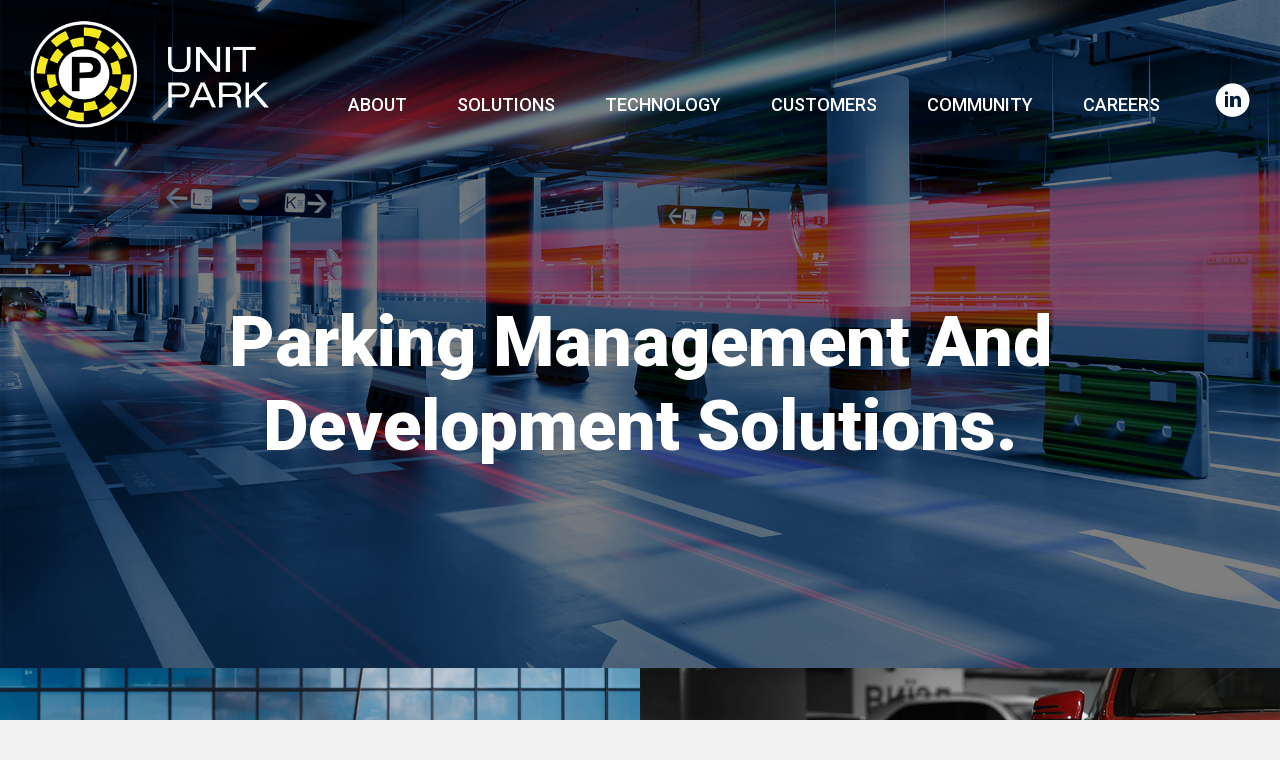

--- FILE ---
content_type: text/html; charset=UTF-8
request_url: http://unitpark.ca/
body_size: 24484
content:
<!DOCTYPE html>
<html lang="en-US">
<head>
<meta charset="UTF-8" />
<meta name='viewport' content='width=device-width, initial-scale=1.0' />
<meta http-equiv='X-UA-Compatible' content='IE=edge' />
<link rel="profile" href="https://gmpg.org/xfn/11" />
<title>Home - Unit Park</title>
<meta name='robots' content='index, max-snippet:-1, max-image-preview:large, max-video-preview:-1, follow' />
<link rel="canonical" href="http://unitpark.ca/" />
<meta name="description" content="Parking Management And Development Solutions. CUSTOMERS MONTHLY PARKING Secure your space PARKING RESERVATION Parking Solutions. Unit Park provides turn key,..."><script type="application/ld+json">{"@context":"https://schema.org","@type":"Organization","name":"","url":"http://unitpark.ca","logo":"","description":"Unit Park"}</script><meta property="og:url" content="http://unitpark.ca/" /><meta property="og:site_name" content="Unit Park" /><meta property="og:locale" content="en_US" /><meta property="og:type" content="website" /><meta property="og:title" content="Home - Unit Park" /><meta property="og:description" content="Parking Management And Development Solutions. CUSTOMERS MONTHLY PARKING Secure your space PARKING RESERVATION Parking Solutions. Unit Park provides turn key,..." /><meta name="twitter:card" content="summary"/><meta name="twitter:locale" content="en_US"/><meta name="twitter:title"  content="Home - Unit Park"/><meta name="twitter:description" content="Parking Management And Development Solutions. CUSTOMERS MONTHLY PARKING Secure your space PARKING RESERVATION Parking Solutions. Unit Park provides turn key,..."/><meta name="twitter:url" content="http://unitpark.ca/"/><meta name="twitter:site" content="@Unit Park"/><link rel='dns-prefetch' href='//fonts.googleapis.com' />
<link href='https://fonts.gstatic.com' crossorigin rel='preconnect' />
<link rel="alternate" type="application/rss+xml" title="Unit Park &raquo; Feed" href="http://unitpark.ca/feed/" />
<link rel="alternate" type="application/rss+xml" title="Unit Park &raquo; Comments Feed" href="http://unitpark.ca/comments/feed/" />
<link rel="alternate" title="oEmbed (JSON)" type="application/json+oembed" href="http://unitpark.ca/wp-json/oembed/1.0/embed?url=http%3A%2F%2Funitpark.ca%2F" />
<link rel="alternate" title="oEmbed (XML)" type="text/xml+oembed" href="http://unitpark.ca/wp-json/oembed/1.0/embed?url=http%3A%2F%2Funitpark.ca%2F&#038;format=xml" />
<link rel="preload" href="http://unitpark.ca/wp-content/plugins/bb-plugin/fonts/fontawesome/5.15.4/webfonts/fa-solid-900.woff2" as="font" type="font/woff2" crossorigin="anonymous">
<link rel="preload" href="http://unitpark.ca/wp-content/plugins/bb-plugin/fonts/fontawesome/5.15.4/webfonts/fa-regular-400.woff2" as="font" type="font/woff2" crossorigin="anonymous">
<style id='wp-img-auto-sizes-contain-inline-css'>
img:is([sizes=auto i],[sizes^="auto," i]){contain-intrinsic-size:3000px 1500px}
/*# sourceURL=wp-img-auto-sizes-contain-inline-css */
</style>
<style id='wp-emoji-styles-inline-css'>

	img.wp-smiley, img.emoji {
		display: inline !important;
		border: none !important;
		box-shadow: none !important;
		height: 1em !important;
		width: 1em !important;
		margin: 0 0.07em !important;
		vertical-align: -0.1em !important;
		background: none !important;
		padding: 0 !important;
	}
/*# sourceURL=wp-emoji-styles-inline-css */
</style>
<style id='wp-block-library-inline-css'>
:root{--wp-block-synced-color:#7a00df;--wp-block-synced-color--rgb:122,0,223;--wp-bound-block-color:var(--wp-block-synced-color);--wp-editor-canvas-background:#ddd;--wp-admin-theme-color:#007cba;--wp-admin-theme-color--rgb:0,124,186;--wp-admin-theme-color-darker-10:#006ba1;--wp-admin-theme-color-darker-10--rgb:0,107,160.5;--wp-admin-theme-color-darker-20:#005a87;--wp-admin-theme-color-darker-20--rgb:0,90,135;--wp-admin-border-width-focus:2px}@media (min-resolution:192dpi){:root{--wp-admin-border-width-focus:1.5px}}.wp-element-button{cursor:pointer}:root .has-very-light-gray-background-color{background-color:#eee}:root .has-very-dark-gray-background-color{background-color:#313131}:root .has-very-light-gray-color{color:#eee}:root .has-very-dark-gray-color{color:#313131}:root .has-vivid-green-cyan-to-vivid-cyan-blue-gradient-background{background:linear-gradient(135deg,#00d084,#0693e3)}:root .has-purple-crush-gradient-background{background:linear-gradient(135deg,#34e2e4,#4721fb 50%,#ab1dfe)}:root .has-hazy-dawn-gradient-background{background:linear-gradient(135deg,#faaca8,#dad0ec)}:root .has-subdued-olive-gradient-background{background:linear-gradient(135deg,#fafae1,#67a671)}:root .has-atomic-cream-gradient-background{background:linear-gradient(135deg,#fdd79a,#004a59)}:root .has-nightshade-gradient-background{background:linear-gradient(135deg,#330968,#31cdcf)}:root .has-midnight-gradient-background{background:linear-gradient(135deg,#020381,#2874fc)}:root{--wp--preset--font-size--normal:16px;--wp--preset--font-size--huge:42px}.has-regular-font-size{font-size:1em}.has-larger-font-size{font-size:2.625em}.has-normal-font-size{font-size:var(--wp--preset--font-size--normal)}.has-huge-font-size{font-size:var(--wp--preset--font-size--huge)}.has-text-align-center{text-align:center}.has-text-align-left{text-align:left}.has-text-align-right{text-align:right}.has-fit-text{white-space:nowrap!important}#end-resizable-editor-section{display:none}.aligncenter{clear:both}.items-justified-left{justify-content:flex-start}.items-justified-center{justify-content:center}.items-justified-right{justify-content:flex-end}.items-justified-space-between{justify-content:space-between}.screen-reader-text{border:0;clip-path:inset(50%);height:1px;margin:-1px;overflow:hidden;padding:0;position:absolute;width:1px;word-wrap:normal!important}.screen-reader-text:focus{background-color:#ddd;clip-path:none;color:#444;display:block;font-size:1em;height:auto;left:5px;line-height:normal;padding:15px 23px 14px;text-decoration:none;top:5px;width:auto;z-index:100000}html :where(.has-border-color){border-style:solid}html :where([style*=border-top-color]){border-top-style:solid}html :where([style*=border-right-color]){border-right-style:solid}html :where([style*=border-bottom-color]){border-bottom-style:solid}html :where([style*=border-left-color]){border-left-style:solid}html :where([style*=border-width]){border-style:solid}html :where([style*=border-top-width]){border-top-style:solid}html :where([style*=border-right-width]){border-right-style:solid}html :where([style*=border-bottom-width]){border-bottom-style:solid}html :where([style*=border-left-width]){border-left-style:solid}html :where(img[class*=wp-image-]){height:auto;max-width:100%}:where(figure){margin:0 0 1em}html :where(.is-position-sticky){--wp-admin--admin-bar--position-offset:var(--wp-admin--admin-bar--height,0px)}@media screen and (max-width:600px){html :where(.is-position-sticky){--wp-admin--admin-bar--position-offset:0px}}

/*# sourceURL=wp-block-library-inline-css */
</style><style id='global-styles-inline-css'>
:root{--wp--preset--aspect-ratio--square: 1;--wp--preset--aspect-ratio--4-3: 4/3;--wp--preset--aspect-ratio--3-4: 3/4;--wp--preset--aspect-ratio--3-2: 3/2;--wp--preset--aspect-ratio--2-3: 2/3;--wp--preset--aspect-ratio--16-9: 16/9;--wp--preset--aspect-ratio--9-16: 9/16;--wp--preset--color--black: #000000;--wp--preset--color--cyan-bluish-gray: #abb8c3;--wp--preset--color--white: #ffffff;--wp--preset--color--pale-pink: #f78da7;--wp--preset--color--vivid-red: #cf2e2e;--wp--preset--color--luminous-vivid-orange: #ff6900;--wp--preset--color--luminous-vivid-amber: #fcb900;--wp--preset--color--light-green-cyan: #7bdcb5;--wp--preset--color--vivid-green-cyan: #00d084;--wp--preset--color--pale-cyan-blue: #8ed1fc;--wp--preset--color--vivid-cyan-blue: #0693e3;--wp--preset--color--vivid-purple: #9b51e0;--wp--preset--color--fl-heading-text: #333333;--wp--preset--color--fl-body-bg: #f2f2f2;--wp--preset--color--fl-body-text: #757575;--wp--preset--color--fl-accent: #2b7bb9;--wp--preset--color--fl-accent-hover: #2b7bb9;--wp--preset--color--fl-topbar-bg: #ffffff;--wp--preset--color--fl-topbar-text: #000000;--wp--preset--color--fl-topbar-link: #2b7bb9;--wp--preset--color--fl-topbar-hover: #2b7bb9;--wp--preset--color--fl-header-bg: #ffffff;--wp--preset--color--fl-header-text: #000000;--wp--preset--color--fl-header-link: #2b7bb9;--wp--preset--color--fl-header-hover: #2b7bb9;--wp--preset--color--fl-nav-bg: #ffffff;--wp--preset--color--fl-nav-link: #2b7bb9;--wp--preset--color--fl-nav-hover: #2b7bb9;--wp--preset--color--fl-content-bg: #ffffff;--wp--preset--color--fl-footer-widgets-bg: #ffffff;--wp--preset--color--fl-footer-widgets-text: #000000;--wp--preset--color--fl-footer-widgets-link: #2b7bb9;--wp--preset--color--fl-footer-widgets-hover: #2b7bb9;--wp--preset--color--fl-footer-bg: #ffffff;--wp--preset--color--fl-footer-text: #000000;--wp--preset--color--fl-footer-link: #2b7bb9;--wp--preset--color--fl-footer-hover: #2b7bb9;--wp--preset--gradient--vivid-cyan-blue-to-vivid-purple: linear-gradient(135deg,rgb(6,147,227) 0%,rgb(155,81,224) 100%);--wp--preset--gradient--light-green-cyan-to-vivid-green-cyan: linear-gradient(135deg,rgb(122,220,180) 0%,rgb(0,208,130) 100%);--wp--preset--gradient--luminous-vivid-amber-to-luminous-vivid-orange: linear-gradient(135deg,rgb(252,185,0) 0%,rgb(255,105,0) 100%);--wp--preset--gradient--luminous-vivid-orange-to-vivid-red: linear-gradient(135deg,rgb(255,105,0) 0%,rgb(207,46,46) 100%);--wp--preset--gradient--very-light-gray-to-cyan-bluish-gray: linear-gradient(135deg,rgb(238,238,238) 0%,rgb(169,184,195) 100%);--wp--preset--gradient--cool-to-warm-spectrum: linear-gradient(135deg,rgb(74,234,220) 0%,rgb(151,120,209) 20%,rgb(207,42,186) 40%,rgb(238,44,130) 60%,rgb(251,105,98) 80%,rgb(254,248,76) 100%);--wp--preset--gradient--blush-light-purple: linear-gradient(135deg,rgb(255,206,236) 0%,rgb(152,150,240) 100%);--wp--preset--gradient--blush-bordeaux: linear-gradient(135deg,rgb(254,205,165) 0%,rgb(254,45,45) 50%,rgb(107,0,62) 100%);--wp--preset--gradient--luminous-dusk: linear-gradient(135deg,rgb(255,203,112) 0%,rgb(199,81,192) 50%,rgb(65,88,208) 100%);--wp--preset--gradient--pale-ocean: linear-gradient(135deg,rgb(255,245,203) 0%,rgb(182,227,212) 50%,rgb(51,167,181) 100%);--wp--preset--gradient--electric-grass: linear-gradient(135deg,rgb(202,248,128) 0%,rgb(113,206,126) 100%);--wp--preset--gradient--midnight: linear-gradient(135deg,rgb(2,3,129) 0%,rgb(40,116,252) 100%);--wp--preset--font-size--small: 13px;--wp--preset--font-size--medium: 20px;--wp--preset--font-size--large: 36px;--wp--preset--font-size--x-large: 42px;--wp--preset--spacing--20: 0.44rem;--wp--preset--spacing--30: 0.67rem;--wp--preset--spacing--40: 1rem;--wp--preset--spacing--50: 1.5rem;--wp--preset--spacing--60: 2.25rem;--wp--preset--spacing--70: 3.38rem;--wp--preset--spacing--80: 5.06rem;--wp--preset--shadow--natural: 6px 6px 9px rgba(0, 0, 0, 0.2);--wp--preset--shadow--deep: 12px 12px 50px rgba(0, 0, 0, 0.4);--wp--preset--shadow--sharp: 6px 6px 0px rgba(0, 0, 0, 0.2);--wp--preset--shadow--outlined: 6px 6px 0px -3px rgb(255, 255, 255), 6px 6px rgb(0, 0, 0);--wp--preset--shadow--crisp: 6px 6px 0px rgb(0, 0, 0);}:where(.is-layout-flex){gap: 0.5em;}:where(.is-layout-grid){gap: 0.5em;}body .is-layout-flex{display: flex;}.is-layout-flex{flex-wrap: wrap;align-items: center;}.is-layout-flex > :is(*, div){margin: 0;}body .is-layout-grid{display: grid;}.is-layout-grid > :is(*, div){margin: 0;}:where(.wp-block-columns.is-layout-flex){gap: 2em;}:where(.wp-block-columns.is-layout-grid){gap: 2em;}:where(.wp-block-post-template.is-layout-flex){gap: 1.25em;}:where(.wp-block-post-template.is-layout-grid){gap: 1.25em;}.has-black-color{color: var(--wp--preset--color--black) !important;}.has-cyan-bluish-gray-color{color: var(--wp--preset--color--cyan-bluish-gray) !important;}.has-white-color{color: var(--wp--preset--color--white) !important;}.has-pale-pink-color{color: var(--wp--preset--color--pale-pink) !important;}.has-vivid-red-color{color: var(--wp--preset--color--vivid-red) !important;}.has-luminous-vivid-orange-color{color: var(--wp--preset--color--luminous-vivid-orange) !important;}.has-luminous-vivid-amber-color{color: var(--wp--preset--color--luminous-vivid-amber) !important;}.has-light-green-cyan-color{color: var(--wp--preset--color--light-green-cyan) !important;}.has-vivid-green-cyan-color{color: var(--wp--preset--color--vivid-green-cyan) !important;}.has-pale-cyan-blue-color{color: var(--wp--preset--color--pale-cyan-blue) !important;}.has-vivid-cyan-blue-color{color: var(--wp--preset--color--vivid-cyan-blue) !important;}.has-vivid-purple-color{color: var(--wp--preset--color--vivid-purple) !important;}.has-black-background-color{background-color: var(--wp--preset--color--black) !important;}.has-cyan-bluish-gray-background-color{background-color: var(--wp--preset--color--cyan-bluish-gray) !important;}.has-white-background-color{background-color: var(--wp--preset--color--white) !important;}.has-pale-pink-background-color{background-color: var(--wp--preset--color--pale-pink) !important;}.has-vivid-red-background-color{background-color: var(--wp--preset--color--vivid-red) !important;}.has-luminous-vivid-orange-background-color{background-color: var(--wp--preset--color--luminous-vivid-orange) !important;}.has-luminous-vivid-amber-background-color{background-color: var(--wp--preset--color--luminous-vivid-amber) !important;}.has-light-green-cyan-background-color{background-color: var(--wp--preset--color--light-green-cyan) !important;}.has-vivid-green-cyan-background-color{background-color: var(--wp--preset--color--vivid-green-cyan) !important;}.has-pale-cyan-blue-background-color{background-color: var(--wp--preset--color--pale-cyan-blue) !important;}.has-vivid-cyan-blue-background-color{background-color: var(--wp--preset--color--vivid-cyan-blue) !important;}.has-vivid-purple-background-color{background-color: var(--wp--preset--color--vivid-purple) !important;}.has-black-border-color{border-color: var(--wp--preset--color--black) !important;}.has-cyan-bluish-gray-border-color{border-color: var(--wp--preset--color--cyan-bluish-gray) !important;}.has-white-border-color{border-color: var(--wp--preset--color--white) !important;}.has-pale-pink-border-color{border-color: var(--wp--preset--color--pale-pink) !important;}.has-vivid-red-border-color{border-color: var(--wp--preset--color--vivid-red) !important;}.has-luminous-vivid-orange-border-color{border-color: var(--wp--preset--color--luminous-vivid-orange) !important;}.has-luminous-vivid-amber-border-color{border-color: var(--wp--preset--color--luminous-vivid-amber) !important;}.has-light-green-cyan-border-color{border-color: var(--wp--preset--color--light-green-cyan) !important;}.has-vivid-green-cyan-border-color{border-color: var(--wp--preset--color--vivid-green-cyan) !important;}.has-pale-cyan-blue-border-color{border-color: var(--wp--preset--color--pale-cyan-blue) !important;}.has-vivid-cyan-blue-border-color{border-color: var(--wp--preset--color--vivid-cyan-blue) !important;}.has-vivid-purple-border-color{border-color: var(--wp--preset--color--vivid-purple) !important;}.has-vivid-cyan-blue-to-vivid-purple-gradient-background{background: var(--wp--preset--gradient--vivid-cyan-blue-to-vivid-purple) !important;}.has-light-green-cyan-to-vivid-green-cyan-gradient-background{background: var(--wp--preset--gradient--light-green-cyan-to-vivid-green-cyan) !important;}.has-luminous-vivid-amber-to-luminous-vivid-orange-gradient-background{background: var(--wp--preset--gradient--luminous-vivid-amber-to-luminous-vivid-orange) !important;}.has-luminous-vivid-orange-to-vivid-red-gradient-background{background: var(--wp--preset--gradient--luminous-vivid-orange-to-vivid-red) !important;}.has-very-light-gray-to-cyan-bluish-gray-gradient-background{background: var(--wp--preset--gradient--very-light-gray-to-cyan-bluish-gray) !important;}.has-cool-to-warm-spectrum-gradient-background{background: var(--wp--preset--gradient--cool-to-warm-spectrum) !important;}.has-blush-light-purple-gradient-background{background: var(--wp--preset--gradient--blush-light-purple) !important;}.has-blush-bordeaux-gradient-background{background: var(--wp--preset--gradient--blush-bordeaux) !important;}.has-luminous-dusk-gradient-background{background: var(--wp--preset--gradient--luminous-dusk) !important;}.has-pale-ocean-gradient-background{background: var(--wp--preset--gradient--pale-ocean) !important;}.has-electric-grass-gradient-background{background: var(--wp--preset--gradient--electric-grass) !important;}.has-midnight-gradient-background{background: var(--wp--preset--gradient--midnight) !important;}.has-small-font-size{font-size: var(--wp--preset--font-size--small) !important;}.has-medium-font-size{font-size: var(--wp--preset--font-size--medium) !important;}.has-large-font-size{font-size: var(--wp--preset--font-size--large) !important;}.has-x-large-font-size{font-size: var(--wp--preset--font-size--x-large) !important;}
/*# sourceURL=global-styles-inline-css */
</style>

<style id='classic-theme-styles-inline-css'>
/*! This file is auto-generated */
.wp-block-button__link{color:#fff;background-color:#32373c;border-radius:9999px;box-shadow:none;text-decoration:none;padding:calc(.667em + 2px) calc(1.333em + 2px);font-size:1.125em}.wp-block-file__button{background:#32373c;color:#fff;text-decoration:none}
/*# sourceURL=/wp-includes/css/classic-themes.min.css */
</style>
<link rel='stylesheet' id='font-awesome-5-css' href='http://unitpark.ca/wp-content/plugins/bb-plugin/fonts/fontawesome/5.15.4/css/all.min.css?ver=2.8.4.3' media='all' />
<link rel='stylesheet' id='fl-builder-layout-24-css' href='http://unitpark.ca/wp-content/uploads/bb-plugin/cache/24-layout.css?ver=03aac5d095aa852ddfb9b39619526d49' media='all' />
<link rel='stylesheet' id='contact-form-7-css' href='http://unitpark.ca/wp-content/plugins/contact-form-7/includes/css/styles.css?ver=6.1' media='all' />
<link rel='stylesheet' id='ultimate-icons-css' href='http://unitpark.ca/wp-content/uploads/bb-plugin/icons/ultimate-icons/style.css?ver=2.8.4.3' media='all' />
<link rel='stylesheet' id='fl-builder-layout-bundle-580f7954f01ccf865d82ec0322aa393c-css' href='http://unitpark.ca/wp-content/uploads/bb-plugin/cache/580f7954f01ccf865d82ec0322aa393c-layout-bundle.css?ver=2.8.4.3-1.4.11.2' media='all' />
<link rel='stylesheet' id='jquery-magnificpopup-css' href='http://unitpark.ca/wp-content/plugins/bb-plugin/css/jquery.magnificpopup.min.css?ver=2.8.4.3' media='all' />
<link rel='stylesheet' id='base-css' href='http://unitpark.ca/wp-content/themes/bb-theme/css/base.min.css?ver=1.7.17.1' media='all' />
<link rel='stylesheet' id='fl-automator-skin-css' href='http://unitpark.ca/wp-content/uploads/bb-theme/skin-68e8e93c9ac3e.css?ver=1.7.17.1' media='all' />
<link rel='stylesheet' id='fl-child-theme-css' href='http://unitpark.ca/wp-content/themes/bb-theme-child/style.css?ver=6.9' media='all' />
<link rel='stylesheet' id='fl-builder-google-fonts-df962f188b7e9338b5a8fd913a7cd54c-css' href='//fonts.googleapis.com/css?family=Roboto%3A400%2C700%2C500%2C900&#038;ver=6.9' media='all' />
<script src="http://unitpark.ca/wp-includes/js/jquery/jquery.min.js?ver=3.7.1" id="jquery-core-js"></script>
<script src="http://unitpark.ca/wp-includes/js/jquery/jquery-migrate.min.js?ver=3.4.1" id="jquery-migrate-js"></script>
<link rel="https://api.w.org/" href="http://unitpark.ca/wp-json/" /><link rel="alternate" title="JSON" type="application/json" href="http://unitpark.ca/wp-json/wp/v2/pages/24" /><link rel="EditURI" type="application/rsd+xml" title="RSD" href="http://unitpark.ca/xmlrpc.php?rsd" />
<meta name="generator" content="WordPress 6.9" />
<link rel='shortlink' href='http://unitpark.ca/' />
<link rel="icon" href="http://unitpark.ca/wp-content/uploads/2025/10/favicon.png" sizes="32x32" />
<link rel="icon" href="http://unitpark.ca/wp-content/uploads/2025/10/favicon.png" sizes="192x192" />
<link rel="apple-touch-icon" href="http://unitpark.ca/wp-content/uploads/2025/10/favicon.png" />
<meta name="msapplication-TileImage" content="http://unitpark.ca/wp-content/uploads/2025/10/favicon.png" />
		<style id="wp-custom-css">
			.form-row {
	margin: 0px;
	padding: 0px 0 20px 0px;
	float: left;
	width: 100%;
}
.form-row p {
	margin: 0px;
	padding: 0px;
	float: left;
	width: 100%;
}
.wpcf7-not-valid-tip {
	float: left;
	width: 100%;
}
.form-row .input-main {
	margin: 0px;
	padding: 10px;
	background: #eff6ef;
	border: 0px;
	border-radius: 10px;
	height: 50px;
	width: 100%;
	float: left;
	color: #000;
	border: 1px solid #eff6ef;
	font-family: Poppins, sans-serif;
	font-size: 16px;
	font-weight: 400;
}

.form-row .input-message {
	margin: 0px;
	padding: 10px;
	background: #eff6ef;
	border: 0px;
	border-radius: 10px;
	height: 120px;
	width: 100%;
	float: left;
	color: #000;
	border: 1px solid #eff6ef;
	font-family: Poppins, sans-serif;
	font-size: 16px;
	font-weight: 400;
}

.form-row .input-main:hover {
	border: 1px solid #f4e820 ;
	background: #fff;
}
.form-row .input-main:focus {
	border: 1px solid #f4e820 ;
	background: #fff;
}
.form-row .input-main:active {
	border: 1px solid #f4e820 ;
	background: #fff;
}

.form-row .input-messag:hover {
	border: 1px solid #f4e820 ;
	background: #fff;
}
.form-row .input-messag:focus {
	border: 1px solid #f4e820 ;
	background: #fff;
}
.form-row .input-messag:active {
	border: 1px solid #f4e820 ;
	background: #fff;
}


.bt-row {
	margin: 0px;
	padding: 10px 0 0 0;
	float: left;
	width: 100%;
	text-align: center;
}
.bt-row .bt {
	display: inline-block !important;
	background: #f4e820 !important;
	color: #fff !important;
	padding: 15px 30px !important;
	border: 0px !important;
	font-size: 18px !important;
	font-weight: bold !important;
	text-transform: uppercase !important;
	font-family: Poppins, sans-serif !important;
	border-radius: 10px !important;
}
.bt-row .bt:hover {
	background: #000;
	color: #fff;
}

.wpcf7-spinner {
	display: block;
	margin: 0px;
	padding: 0px;
}
.wpcf7-list-item-label {
	font-family: Poppins, sans-serif !important;
	font-weight: 400 !important;
	font-size: 14px !important;
	color: #000 !important;
}
.wpcf7 form .wpcf7-response-output {
	margin: 0px;
	float: left;
	width: 100%;
	text-align: center;
}

.uabb-modal .uabb-modal-title-wrap .uabb-modal-title{
	padding-top:25px !important;
}

#modal-pxkmqflw0c21 .uabb-modal-text{
	margin-top:0px;
}

.main-header .fl-row-content-wrap{
	border:0px;
}

.custom-popup{
	margin:0px;
	padding:0px;
	float:left;
	width:100%;
	position:relative;
	text-align:center;
}

.custom-popup:before{
	content:"";
	background-color: rgba(0,0,0,0.6);
	width:100%;
	height:100%;
	position:absolute;
	left:0px;
	top:0px;
}

.custom-popup img{
	width:100%;
	display:inline-block;
	height:360px;
	object-fit:cover;
}

.custom-popup h3{
	font-family: Roboto, sans-serif;
    font-weight: 700;
    font-size: 25px;
    margin: 0px;
    padding: 0px;
    position: absolute;
    text-transform: uppercase;
    color: #fff;
	top:0px;
	-webkit-transform: translateY(-50%);
     transform: translateY(-50%);
     top: 50%;
	 width:100%;
}

.custom-popup:hover h3{
	text-decoration:underline;
}

.custom-popup-lg{
	margin:0px;
	padding:0px;
	float:left;
	width:100%;
	position:relative;
	text-align:center;
}

.custom-popup-lg:before{
	content:"";
	background-color: rgba(0,0,0,0.6);
	width:100%;
	height:100%;
	position:absolute;
	left:0px;
	top:0px;
}

.custom-popup-lg img{
	width:100%;
	display:inline-block;
	height:450px;
	object-fit:cover;
}

.custom-popup-lg h3{
	font-family: Roboto, sans-serif;
    font-weight: 700;
    font-size: 25px;
    margin: 0px;
    padding: 0px;
    position: absolute;
    text-transform: uppercase;
    color: #fff;
	top:0px;
	-webkit-transform: translateY(-50%);
     transform: translateY(-50%);
     top: 50%;
	 width:100%;
}

.custom-popup-lg:hover h3{
	text-decoration:underline;
}

.custom-popup-lg h3 img{
	height:auto;
	width:200px;
}

.custom-popup-lg h4{
	font-family: Roboto, sans-serif;
    font-weight: 700;
    font-size: 20px;
    margin: 0px;
    padding: 0px;
    position: absolute;
    text-transform: uppercase;
    color: #fff;
	top:0px;
	-webkit-transform: translateY(-60%);
     transform: translateY(-60%);
     top: 60%;
	 width:100%;
}

.custom-popup-lg:hover h4{
	text-decoration:underline;
}

.fl-theme-builder-header-sticky{
	background-color:#000;
}

.fl-theme-builder-header-sticky .fl-node-i2ndrwlshyfz > .fl-module-content{
	margin-bottom:14px;
}

.fl-theme-builder-header-sticky .main-header .fl-row-content-wrap{
	border-bottom:10px solid #f4e820 !important;
}

#menu-main-menu .current_page_item a .menu-item-text{
	color:#fff;
}

#menu-main-menu .current_page_item a:hover .menu-item-text{
	color:#f4e820;
}

@media screen and (min-width: 1px) and (max-width: 768px){

.lp-screen img{
	max-width:250px !important;
	display:inline-block !important;
	height:auto !important;
}

.lp-screen{
	text-align:center !important;
}

.custom-popup img{
	height:auto;
}

.custom-popup h3{
	font-size:18px;
}

.custom-popup-lg img{
	height:auto;
}

.custom-popup-lg h3{
	font-size:18px;
}

.custom-popup-lg h4{
	font-size:16px;
}

.custom-popup-lg h3 img{
	width:150px;
}

.uabb-modal.uabb-modal-scroll .uabb-modal-content-data{
	margin-top:0px !important;
}

.uabb-modal-content-data{
	padding:15px !important;
}

.uabb-modal .uabb-modal-title-wrap .uabb-modal-title{
	font-size:20px !important;
}

.uabb-modal .uabb-content{
	width:90%;
}
	
.fl-theme-builder-header-sticky img.fl-photo-img{
	max-height:59px !important;
}

.fl-theme-builder-header-sticky .fl-node-i2ndrwlshyfz .uabb-creative-menu-mobile-toggle.hamburger{
	font-size:17px;
}

.fl-theme-builder-header-sticky .fl-node-i2ndrwlshyfz .uabb-creative-menu-mobile-toggle.text, .fl-node-i2ndrwlshyfz .uabb-creative-menu-mobile-toggle.hamburger-label, .fl-node-i2ndrwlshyfz .uabb-creative-menu-mobile-toggle.hamburger{
	padding-top:0px;
	padding-bottom:2px;
}

.custom-popup h3{
	text-decoration:underline;
}

.custom-popup-lg h3{
	text-decoration:underline;
}

.custom-popup-lg h4{
	text-decoration:underline;
}

}
		</style>
		<link rel='stylesheet' id='fl-builder-google-fonts-e51dc565bf646e34a8e4f5f5e61db326-css' href='//fonts.googleapis.com/css?family=Roboto%3A400%2C900%2C500%2C700&#038;ver=6.9' media='all' />
</head>
<body class="home wp-singular page-template-default page page-id-24 wp-theme-bb-theme wp-child-theme-bb-theme-child fl-builder fl-builder-2-8-4-3 fl-themer-1-4-11-2 fl-theme-1-7-17-1 fl-theme-builder-header fl-theme-builder-header-header fl-theme-builder-footer fl-theme-builder-footer-footer fl-framework-base fl-preset-default fl-full-width fl-search-active" itemscope="itemscope" itemtype="https://schema.org/WebPage">
<a aria-label="Skip to content" class="fl-screen-reader-text" href="#fl-main-content">Skip to content</a><div class="fl-page">
	<header class="fl-builder-content fl-builder-content-10 fl-builder-global-templates-locked" data-post-id="10" data-type="header" data-sticky="1" data-sticky-on="all" data-sticky-breakpoint="medium" data-shrink="1" data-overlay="1" data-overlay-bg="transparent" data-shrink-image-height="50px" role="banner" itemscope="itemscope" itemtype="http://schema.org/WPHeader"><div class="fl-row fl-row-full-width fl-row-bg-none fl-node-tmp2u78baz0c fl-row-default-height fl-row-align-center main-header" data-node="tmp2u78baz0c">
	<div class="fl-row-content-wrap">
								<div class="fl-row-content fl-row-fixed-width fl-node-content">
		
<div class="fl-col-group fl-node-2ivnhk0l9x73 fl-col-group-equal-height fl-col-group-align-bottom fl-col-group-custom-width" data-node="2ivnhk0l9x73">
			<div class="fl-col fl-node-13yrvqeg5tbh fl-col-bg-color fl-col-small fl-col-small-custom-width" data-node="13yrvqeg5tbh">
	<div class="fl-col-content fl-node-content"><div class="fl-module fl-module-photo fl-node-nje5pw8ldu16" data-node="nje5pw8ldu16">
	<div class="fl-module-content fl-node-content">
		<div class="fl-photo fl-photo-align-left" itemscope itemtype="https://schema.org/ImageObject">
	<div class="fl-photo-content fl-photo-img-png">
				<a href="http://unitpark.ca" target="_self" itemprop="url">
				<img loading="lazy" decoding="async" class="fl-photo-img wp-image-308 size-full" src="http://unitpark.ca/wp-content/uploads/2024/11/unitpark-logo.png" alt="unitpark-logo" itemprop="image" height="180" width="397" title="unitpark-logo"  data-no-lazy="1" srcset="http://unitpark.ca/wp-content/uploads/2024/11/unitpark-logo.png 397w, http://unitpark.ca/wp-content/uploads/2024/11/unitpark-logo-300x136.png 300w" sizes="auto, (max-width: 397px) 100vw, 397px" />
				</a>
					</div>
	</div>
	</div>
</div>
</div>
</div>
			<div class="fl-col fl-node-5tpnqwgy03hc fl-col-bg-color fl-col-small-custom-width" data-node="5tpnqwgy03hc">
	<div class="fl-col-content fl-node-content"><div class="fl-module fl-module-uabb-advanced-menu fl-node-i2ndrwlshyfz" data-node="i2ndrwlshyfz">
	<div class="fl-module-content fl-node-content">
			<div class="uabb-creative-menu
	 uabb-creative-menu-accordion-collapse	uabb-menu-default">
		<div class="uabb-creative-menu-mobile-toggle-container"><div class="uabb-creative-menu-mobile-toggle hamburger" tabindex="0"><div class="uabb-svg-container"><svg title="uabb-menu-toggle" version="1.1" class="hamburger-menu" xmlns="https://www.w3.org/2000/svg" xmlns:xlink="https://www.w3.org/1999/xlink" viewBox="0 0 50 50">
<rect class="uabb-hamburger-menu-top" width="50" height="10"/>
<rect class="uabb-hamburger-menu-middle" y="20" width="50" height="10"/>
<rect class="uabb-hamburger-menu-bottom" y="40" width="50" height="10"/>
</svg>
</div></div></div>			<div class="uabb-clear"></div>
					<ul id="menu-main-menu" class="menu uabb-creative-menu-horizontal uabb-toggle-none"><li id="menu-item-14" class="ps2id menu-item menu-item-type-custom menu-item-object-custom current-menu-item current_page_item menu-item-home uabb-creative-menu uabb-cm-style"><a href="http://unitpark.ca/#about-sc"><span class="menu-item-text">ABOUT</span></a></li>
<li id="menu-item-15" class="ps2id menu-item menu-item-type-custom menu-item-object-custom current-menu-item current_page_item menu-item-home uabb-creative-menu uabb-cm-style"><a href="http://unitpark.ca/#parking-solutions"><span class="menu-item-text">SOLUTIONS</span></a></li>
<li id="menu-item-16" class="ps2id menu-item menu-item-type-custom menu-item-object-custom current-menu-item current_page_item menu-item-home uabb-creative-menu uabb-cm-style"><a href="http://unitpark.ca/#equipment-sc"><span class="menu-item-text">TECHNOLOGY</span></a></li>
<li id="menu-item-17" class="menu-item menu-item-type-custom menu-item-object-custom menu-item-has-children uabb-has-submenu uabb-creative-menu uabb-cm-style" aria-haspopup="true"><div class="uabb-has-submenu-container"><a href="#"><span class="menu-item-text">CUSTOMERS<span class="uabb-menu-toggle"></span></span></a></div>
<ul class="sub-menu">
	<li id="menu-item-135" class="menu-item menu-item-type-post_type menu-item-object-page uabb-creative-menu uabb-cm-style"><a href="http://unitpark.ca/monthly-parking-customers/"><span class="menu-item-text">Monthly Parking Customers</span></a></li>
	<li id="menu-item-356" class="menu-item menu-item-type-post_type menu-item-object-page uabb-creative-menu uabb-cm-style"><a href="http://unitpark.ca/purchase-event-parking-ticket/"><span class="menu-item-text">Purchase Event Parking Ticket</span></a></li>
	<li id="menu-item-137" class="menu-item menu-item-type-post_type menu-item-object-page uabb-creative-menu uabb-cm-style"><a href="http://unitpark.ca/driver-assistance-program/"><span class="menu-item-text">Driver Assistance Program</span></a></li>
	<li id="menu-item-138" class="menu-item menu-item-type-post_type menu-item-object-page uabb-creative-menu uabb-cm-style"><a href="http://unitpark.ca/onsite-car-cleaning/"><span class="menu-item-text">Onsite Car Cleaning</span></a></li>
</ul>
</li>
<li id="menu-item-19" class="ps2id menu-item menu-item-type-custom menu-item-object-custom current-menu-item current_page_item menu-item-home uabb-creative-menu uabb-cm-style"><a href="http://unitpark.ca/#community-sc"><span class="menu-item-text">COMMUNITY</span></a></li>
<li id="menu-item-20" class="ps2id menu-item menu-item-type-custom menu-item-object-custom current-menu-item current_page_item menu-item-home uabb-creative-menu uabb-cm-style"><a href="http://unitpark.ca/#careers"><span class="menu-item-text">CAREERS</span></a></li>
</ul>	</div>

	<div class="uabb-creative-menu-mobile-toggle-container"><div class="uabb-creative-menu-mobile-toggle hamburger" tabindex="0"><div class="uabb-svg-container"><svg title="uabb-menu-toggle" version="1.1" class="hamburger-menu" xmlns="https://www.w3.org/2000/svg" xmlns:xlink="https://www.w3.org/1999/xlink" viewBox="0 0 50 50">
<rect class="uabb-hamburger-menu-top" width="50" height="10"/>
<rect class="uabb-hamburger-menu-middle" y="20" width="50" height="10"/>
<rect class="uabb-hamburger-menu-bottom" y="40" width="50" height="10"/>
</svg>
</div></div></div>			<div class="uabb-creative-menu
			 uabb-creative-menu-accordion-collapse			off-canvas">
				<div class="uabb-clear"></div>
				<div class="uabb-off-canvas-menu uabb-menu-right"> <div class="uabb-menu-close-btn">×</div>						<ul id="menu-main-menu-1" class="menu uabb-creative-menu-horizontal uabb-toggle-none"><li id="menu-item-14" class="ps2id menu-item menu-item-type-custom menu-item-object-custom current-menu-item current_page_item menu-item-home uabb-creative-menu uabb-cm-style"><a href="http://unitpark.ca/#about-sc"><span class="menu-item-text">ABOUT</span></a></li>
<li id="menu-item-15" class="ps2id menu-item menu-item-type-custom menu-item-object-custom current-menu-item current_page_item menu-item-home uabb-creative-menu uabb-cm-style"><a href="http://unitpark.ca/#parking-solutions"><span class="menu-item-text">SOLUTIONS</span></a></li>
<li id="menu-item-16" class="ps2id menu-item menu-item-type-custom menu-item-object-custom current-menu-item current_page_item menu-item-home uabb-creative-menu uabb-cm-style"><a href="http://unitpark.ca/#equipment-sc"><span class="menu-item-text">TECHNOLOGY</span></a></li>
<li id="menu-item-17" class="menu-item menu-item-type-custom menu-item-object-custom menu-item-has-children uabb-has-submenu uabb-creative-menu uabb-cm-style" aria-haspopup="true"><div class="uabb-has-submenu-container"><a href="#"><span class="menu-item-text">CUSTOMERS<span class="uabb-menu-toggle"></span></span></a></div>
<ul class="sub-menu">
	<li id="menu-item-135" class="menu-item menu-item-type-post_type menu-item-object-page uabb-creative-menu uabb-cm-style"><a href="http://unitpark.ca/monthly-parking-customers/"><span class="menu-item-text">Monthly Parking Customers</span></a></li>
	<li id="menu-item-356" class="menu-item menu-item-type-post_type menu-item-object-page uabb-creative-menu uabb-cm-style"><a href="http://unitpark.ca/purchase-event-parking-ticket/"><span class="menu-item-text">Purchase Event Parking Ticket</span></a></li>
	<li id="menu-item-137" class="menu-item menu-item-type-post_type menu-item-object-page uabb-creative-menu uabb-cm-style"><a href="http://unitpark.ca/driver-assistance-program/"><span class="menu-item-text">Driver Assistance Program</span></a></li>
	<li id="menu-item-138" class="menu-item menu-item-type-post_type menu-item-object-page uabb-creative-menu uabb-cm-style"><a href="http://unitpark.ca/onsite-car-cleaning/"><span class="menu-item-text">Onsite Car Cleaning</span></a></li>
</ul>
</li>
<li id="menu-item-19" class="ps2id menu-item menu-item-type-custom menu-item-object-custom current-menu-item current_page_item menu-item-home uabb-creative-menu uabb-cm-style"><a href="http://unitpark.ca/#community-sc"><span class="menu-item-text">COMMUNITY</span></a></li>
<li id="menu-item-20" class="ps2id menu-item menu-item-type-custom menu-item-object-custom current-menu-item current_page_item menu-item-home uabb-creative-menu uabb-cm-style"><a href="http://unitpark.ca/#careers"><span class="menu-item-text">CAREERS</span></a></li>
</ul>				</div>
			</div>
				</div>
</div>
</div>
</div>
			<div class="fl-col fl-node-y8gw4od0sz6q fl-col-bg-color fl-col-small fl-visible-desktop fl-visible-large fl-visible-medium" data-node="y8gw4od0sz6q">
	<div class="fl-col-content fl-node-content"><div class="fl-module fl-module-icon-group fl-node-fqgtaw34605r" data-node="fqgtaw34605r">
	<div class="fl-module-content fl-node-content">
		<div class="fl-icon-group">
	<span class="fl-icon">
								<a href="https://www.linkedin.com/company/unit-park1510/" target="_blank" rel="noopener" >
							<i class="ua-icon ua-icon-linkedin-with-circle" aria-hidden="true"></i>
						</a>
			</span>
	</div>
	</div>
</div>
</div>
</div>
	</div>
		</div>
	</div>
</div>
</header><div class="uabb-js-breakpoint" style="display: none;"></div>	<div id="fl-main-content" class="fl-page-content" itemprop="mainContentOfPage" role="main">

		
<div class="fl-content-full container">
	<div class="row">
		<div class="fl-content col-md-12">
			<article class="fl-post post-24 page type-page status-publish hentry" id="fl-post-24" itemscope="itemscope" itemtype="https://schema.org/CreativeWork">

			<div class="fl-post-content clearfix" itemprop="text">
		<div class="fl-builder-content fl-builder-content-24 fl-builder-content-primary fl-builder-global-templates-locked" data-post-id="24"><div class="fl-row fl-row-full-width fl-row-bg-photo fl-node-u326b0skchtw fl-row-default-height fl-row-align-center fl-row-bg-overlay" data-node="u326b0skchtw">
	<div class="fl-row-content-wrap">
								<div class="fl-row-content fl-row-fixed-width fl-node-content">
		
<div class="fl-col-group fl-node-zjwvygmk3tfa" data-node="zjwvygmk3tfa">
			<div class="fl-col fl-node-em7o56cjy41l fl-col-bg-color" data-node="em7o56cjy41l">
	<div class="fl-col-content fl-node-content"><div class="fl-module fl-module-heading fl-node-bvidcway8n54 mobile-br-none" data-node="bvidcway8n54">
	<div class="fl-module-content fl-node-content">
		<h1 class="fl-heading">
		<span class="fl-heading-text">Parking Management And Development Solutions.</span>
	</h1>
	</div>
</div>
</div>
</div>
	</div>
		</div>
	</div>
</div>
<div class="fl-row fl-row-full-width fl-row-bg-none fl-node-1sui2d9ml74w fl-row-default-height fl-row-align-center" data-node="1sui2d9ml74w">
	<div class="fl-row-content-wrap">
								<div class="fl-row-content fl-row-full-width fl-node-content">
		
<div class="fl-col-group fl-node-zubw5460fvop fl-col-group-equal-height fl-col-group-align-top" data-node="zubw5460fvop">
			<div class="fl-col fl-node-3ath495rvdwe fl-col-bg-photo fl-col-small" data-node="3ath495rvdwe">
	<div class="fl-col-content fl-node-content"><div class="fl-module fl-module-heading fl-node-wcez3fbvyank" data-node="wcez3fbvyank">
	<div class="fl-module-content fl-node-content">
		<h2 class="fl-heading">
		<span class="fl-heading-text">CUSTOMERS</span>
	</h2>
	</div>
</div>
<div class="fl-module fl-module-button fl-node-g9ub01ewmo7a" data-node="g9ub01ewmo7a">
	<div class="fl-module-content fl-node-content">
		<div class="fl-button-wrap fl-button-width-auto fl-button-center">
			<a href="http://unitpark.ca/monthly-parking-customers/" target="_self" class="fl-button">
							<span class="fl-button-text">MONTHLY PARKING</span>
					</a>
</div>
	</div>
</div>
</div>
</div>
			<div class="fl-col fl-node-el5w1i3ba0gq fl-col-bg-photo fl-col-small" data-node="el5w1i3ba0gq">
	<div class="fl-col-content fl-node-content"><div class="fl-module fl-module-heading fl-node-mkip2wnd9cg5" data-node="mkip2wnd9cg5">
	<div class="fl-module-content fl-node-content">
		<h2 class="fl-heading">
		<span class="fl-heading-text">Secure your space</span>
	</h2>
	</div>
</div>
<div class="fl-module fl-module-button fl-node-1sow4qav9hyb" data-node="1sow4qav9hyb">
	<div class="fl-module-content fl-node-content">
		<div class="fl-button-wrap fl-button-width-auto fl-button-center">
			<a href="http://unitpark.ca/purchase-event-parking-ticket/" target="_self" class="fl-button">
							<span class="fl-button-text">PARKING RESERVATION</span>
					</a>
</div>
	</div>
</div>
</div>
</div>
	</div>
		</div>
	</div>
</div>
<div id="parking-solutions" class="fl-row fl-row-full-width fl-row-bg-color fl-node-l8txy6diab9o fl-row-default-height fl-row-align-center" data-node="l8txy6diab9o">
	<div class="fl-row-content-wrap">
								<div class="fl-row-content fl-row-fixed-width fl-node-content">
		
<div class="fl-col-group fl-node-1vl93hj6r5ps" data-node="1vl93hj6r5ps">
			<div class="fl-col fl-node-ugpc2hito8dn fl-col-bg-color" data-node="ugpc2hito8dn">
	<div class="fl-col-content fl-node-content"><div class="fl-module fl-module-heading fl-node-2r7dvli35gem" data-node="2r7dvli35gem">
	<div class="fl-module-content fl-node-content">
		<h2 class="fl-heading">
		<span class="fl-heading-text">Parking Solutions.</span>
	</h2>
	</div>
</div>
<div class="fl-module fl-module-rich-text fl-node-9mg154xanf0w" data-node="9mg154xanf0w">
	<div class="fl-module-content fl-node-content">
		<div class="fl-rich-text">
	<p style="font-weight: 400;">Unit Park provides turn key, end-to-end parking development and management services.</p>
<p style="font-weight: 400;">We assist asset owners in developing, designing, constructing and managing parking facilities that include parking lots and garages.</p>
<p style="font-weight: 400;">During a site’s assessment, we analyze properties to determine the optimal layout and capacity for parking operations and provide usuage modeling for each site.</p>
<p style="font-weight: 400;">During the design and planning stage we develop detailed plans for the parking facility the includes the number of spaces, access points, traffic flow patterns lighting, signage and accessibility features.</p>
<p style="font-weight: 400;">During construction, we oversee the construction process including the management of builders, timelines and ensuring quality standards are met.</p>
<p style="font-weight: 400;">We deliver on parking management services by managing the day to day operations providing enforcement, maintenance, revenue collection and controls delivering an exceptional customer experience.</p>
</div>
	</div>
</div>
</div>
</div>
	</div>
		</div>
	</div>
</div>
<div class="fl-row fl-row-full-width fl-row-bg-color fl-node-hdqrucebj23w fl-row-default-height fl-row-align-center fl-visible-desktop fl-visible-large fl-visible-medium" data-node="hdqrucebj23w">
	<div class="fl-row-content-wrap">
								<div class="fl-row-content fl-row-full-width fl-node-content">
		
<div class="fl-col-group fl-node-xu1b9v7ol8q4 fl-col-group-custom-width" data-node="xu1b9v7ol8q4">
			<div class="fl-col fl-node-i241nyu03hec fl-col-bg-color fl-col-small fl-col-small-custom-width" data-node="i241nyu03hec">
	<div class="fl-col-content fl-node-content"><div class="fl-module fl-module-modal-popup fl-node-cj2d6eq4inlo" data-node="cj2d6eq4inlo">
	<div class="fl-module-content fl-node-content">
		
<div  class="uabb-modal-parent-wrapper uabb-module-content uamodal-cj2d6eq4inlo ">
	<div class="uabb-modal uabb-drag-fix uabb-center-modal uabb-modal-content uabb-modal-custom uabb-effect-1 uabb-aspect-ratio-16_9" id="modal-cj2d6eq4inlo" data-content="content">
		<div class="uabb-content ">
						<span class="uabb-modal-close uabb-close-custom-popup-edge-top-right" >
				<i class="uabb-close-icon fas fa-times"></i>			</span>
			
						<div class="uabb-modal-text uabb-modal-content-data uabb-text-editor fl-clearfix">
			<p>With both gated and ungated revenue control solutions, we have delivered services either through a lease or a management agreement accompanied by exact costing reports. We believe that forecasting matters and we develop budgetary models to accurately predict operational costs whether we are assuming an existing facility or implementing paid parking for the first time.</p>
			</div>

		</div>
	</div>

		<div class="uabb-overlay"></div>
</div>

<div class="uabb-modal-action-wrap">
	<div class="uabb-modal-action uabb-trigger" data-modal="cj2d6eq4inlo"><div class="custom-popup"><img decoding="async" src="http://unitpark.ca/wp-content/uploads/2025/03/commercial-properties-min.jpg" alt="commercial"><h3>COMMERCIAL PROPERTIES</h3></div></div>
</div>
	</div>
</div>
</div>
</div>
			<div class="fl-col fl-node-epovnqflchz3 fl-col-bg-color fl-col-small fl-col-small-custom-width" data-node="epovnqflchz3">
	<div class="fl-col-content fl-node-content"><div class="fl-module fl-module-modal-popup fl-node-0h59x2ks6dto" data-node="0h59x2ks6dto">
	<div class="fl-module-content fl-node-content">
		
<div  class="uabb-modal-parent-wrapper uabb-module-content uamodal-0h59x2ks6dto ">
	<div class="uabb-modal uabb-drag-fix uabb-center-modal uabb-modal-content uabb-modal-custom uabb-effect-1 uabb-aspect-ratio-16_9" id="modal-0h59x2ks6dto" data-content="content">
		<div class="uabb-content ">
						<span class="uabb-modal-close uabb-close-custom-popup-edge-top-right" >
				<i class="uabb-close-icon fas fa-times"></i>			</span>
			
						<div class="uabb-modal-text uabb-modal-content-data uabb-text-editor fl-clearfix">
			<p>Landlords are under constant pressure to control operating costs and balance tenant relations. Our solutions allow residential parking assets to be managed in a more cost-effective manner and ultimately to drive greater net revenue results. We partner with condominium boards, property managers and landlords to create and sustain great relationships. Be it a low rise building or a 2500 unit multi tower site, we have the demonstrated parking solution for you.</p>
			</div>

		</div>
	</div>

		<div class="uabb-overlay"></div>
</div>

<div class="uabb-modal-action-wrap">
	<div class="uabb-modal-action uabb-trigger" data-modal="0h59x2ks6dto"><div class="custom-popup"><img decoding="async" src="http://unitpark.ca/wp-content/uploads/2024/11/residential-properties.jpg" alt="residential"><h3>RESIDENTIAL <br>PROPERTIES</h3></div></div>
</div>
	</div>
</div>
</div>
</div>
			<div class="fl-col fl-node-wgxtnud34vr1 fl-col-bg-color fl-col-small fl-col-small-custom-width" data-node="wgxtnud34vr1">
	<div class="fl-col-content fl-node-content"><div class="fl-module fl-module-modal-popup fl-node-s5pqyancu40l" data-node="s5pqyancu40l">
	<div class="fl-module-content fl-node-content">
		
<div  class="uabb-modal-parent-wrapper uabb-module-content uamodal-s5pqyancu40l ">
	<div class="uabb-modal uabb-drag-fix uabb-center-modal uabb-modal-content uabb-modal-custom uabb-effect-1 uabb-aspect-ratio-16_9" id="modal-s5pqyancu40l" data-content="content">
		<div class="uabb-content ">
						<span class="uabb-modal-close uabb-close-custom-popup-edge-top-right" >
				<i class="uabb-close-icon fas fa-times"></i>			</span>
			
						<div class="uabb-modal-text uabb-modal-content-data uabb-text-editor fl-clearfix">
			<p>We have successfully provided parking management solutions for some of the country’s largest retailers understanding the importance of driving time enforced paid parking solutions. From validated parking, to nesting areas to valet services, our retail solutions are geared toward your specific needs building upon our unique retail solutions.</p>
			</div>

		</div>
	</div>

		<div class="uabb-overlay"></div>
</div>

<div class="uabb-modal-action-wrap">
	<div class="uabb-modal-action uabb-trigger" data-modal="s5pqyancu40l"><div class="custom-popup"><img decoding="async" src="http://unitpark.ca/wp-content/uploads/2024/11/retail.jpg" alt="retail"><h3>RETAIL</h3></div></div>
</div>
	</div>
</div>
</div>
</div>
			<div class="fl-col fl-node-watych81vk05 fl-col-bg-color fl-col-small fl-col-small-custom-width" data-node="watych81vk05">
	<div class="fl-col-content fl-node-content"><div class="fl-module fl-module-modal-popup fl-node-9ihuaf80tsx3" data-node="9ihuaf80tsx3">
	<div class="fl-module-content fl-node-content">
		
<div  class="uabb-modal-parent-wrapper uabb-module-content uamodal-9ihuaf80tsx3 ">
	<div class="uabb-modal uabb-drag-fix uabb-center-modal uabb-modal-content uabb-modal-custom uabb-effect-1 uabb-aspect-ratio-16_9" id="modal-9ihuaf80tsx3" data-content="content">
		<div class="uabb-content ">
						<span class="uabb-modal-close uabb-close-custom-popup-edge-top-right" >
				<i class="uabb-close-icon fas fa-times"></i>			</span>
			
						<div class="uabb-modal-text uabb-modal-content-data uabb-text-editor fl-clearfix">
			<p>For over 30 years, we have delivered excellent parking management services to the healthcare sector allowing providers to focus on quality of care. We align our operational strategies with the healthcare providers objectives and ensure the maximization of parking asset net revenues. Our trained staff deliver a “Patients First” approach as it relates to parking services aligned with government directives.</p>
			</div>

		</div>
	</div>

		<div class="uabb-overlay"></div>
</div>

<div class="uabb-modal-action-wrap">
	<div class="uabb-modal-action uabb-trigger" data-modal="9ihuaf80tsx3"><div class="custom-popup"><img decoding="async" src="http://unitpark.ca/wp-content/uploads/2025/03/health-care-min.jpg" alt="healthcare"><h3>HEATHCARE</h3></div></div>
</div>
	</div>
</div>
</div>
</div>
			<div class="fl-col fl-node-vzn7km4ey0jf fl-col-bg-color fl-col-small fl-col-small-custom-width" data-node="vzn7km4ey0jf">
	<div class="fl-col-content fl-node-content"><div class="fl-module fl-module-modal-popup fl-node-m1lv6h38arby" data-node="m1lv6h38arby">
	<div class="fl-module-content fl-node-content">
		
<div  class="uabb-modal-parent-wrapper uabb-module-content uamodal-m1lv6h38arby ">
	<div class="uabb-modal uabb-drag-fix uabb-center-modal uabb-modal-content uabb-modal-custom uabb-effect-1 uabb-aspect-ratio-16_9" id="modal-m1lv6h38arby" data-content="content">
		<div class="uabb-content ">
						<span class="uabb-modal-close uabb-close-custom-popup-edge-top-right" >
				<i class="uabb-close-icon fas fa-times"></i>			</span>
			
						<div class="uabb-modal-text uabb-modal-content-data uabb-text-editor fl-clearfix">
			<p>We understand that learning is an ongoing process leading to a better tomorrow. Our parking solutions are designed to allow for ease of use for students, staff, and visitors alike. Multi campus institutions benefit from our unique experience in soliciting feedback from all stakeholders with our community engagement programs ensuring all voices are heard and acted upon.</p>
			</div>

		</div>
	</div>

		<div class="uabb-overlay"></div>
</div>

<div class="uabb-modal-action-wrap">
	<div class="uabb-modal-action uabb-trigger" data-modal="m1lv6h38arby"><div class="custom-popup"><img decoding="async" src="http://unitpark.ca/wp-content/uploads/2025/03/colleges-universities-min.jpg" alt="colleges"><h3>COLLEGES & UNIVERSITIES</h3></div></div>
</div>
	</div>
</div>
</div>
</div>
	</div>
		</div>
	</div>
</div>
<div class="fl-row fl-row-full-width fl-row-bg-color fl-node-u02hgbck16fe fl-row-default-height fl-row-align-center fl-visible-desktop fl-visible-large fl-visible-medium" data-node="u02hgbck16fe">
	<div class="fl-row-content-wrap">
								<div class="fl-row-content fl-row-full-width fl-node-content">
		
<div class="fl-col-group fl-node-ma8lwh6375kz" data-node="ma8lwh6375kz">
			<div class="fl-col fl-node-yrbiv2x70jf5 fl-col-bg-color fl-col-small" data-node="yrbiv2x70jf5">
	<div class="fl-col-content fl-node-content"><div class="fl-module fl-module-modal-popup fl-node-qefwpc865y27" data-node="qefwpc865y27">
	<div class="fl-module-content fl-node-content">
		
<div  class="uabb-modal-parent-wrapper uabb-module-content uamodal-qefwpc865y27 ">
	<div class="uabb-modal uabb-drag-fix uabb-center-modal uabb-modal-content uabb-modal-custom uabb-effect-1 uabb-aspect-ratio-16_9" id="modal-qefwpc865y27" data-content="content">
		<div class="uabb-content ">
						<span class="uabb-modal-close uabb-close-custom-popup-edge-top-right" >
				<i class="uabb-close-icon fas fa-times"></i>			</span>
			
						<div class="uabb-modal-text uabb-modal-content-data uabb-text-editor fl-clearfix">
			<p>Coming Soon</p>
			</div>

		</div>
	</div>

		<div class="uabb-overlay"></div>
</div>

<div class="uabb-modal-action-wrap">
	<div class="uabb-modal-action uabb-trigger" data-modal="qefwpc865y27"><div class="custom-popup"><img decoding="async" src="http://unitpark.ca/wp-content/uploads/2024/11/airport-parking.jpg" alt="airport"><h3>AIRPORT PARKING</h3></div></div>
</div>
	</div>
</div>
</div>
</div>
			<div class="fl-col fl-node-1tgj4iqfamz7 fl-col-bg-color fl-col-small" data-node="1tgj4iqfamz7">
	<div class="fl-col-content fl-node-content"><div class="fl-module fl-module-modal-popup fl-node-b8wflc39d45m" data-node="b8wflc39d45m">
	<div class="fl-module-content fl-node-content">
		
<div  class="uabb-modal-parent-wrapper uabb-module-content uamodal-b8wflc39d45m ">
	<div class="uabb-modal uabb-drag-fix uabb-center-modal uabb-modal-content uabb-modal-custom uabb-effect-1 uabb-aspect-ratio-16_9" id="modal-b8wflc39d45m" data-content="content">
		<div class="uabb-content ">
						<span class="uabb-modal-close uabb-close-custom-popup-edge-top-right" >
				<i class="uabb-close-icon fas fa-times"></i>			</span>
			
						<div class="uabb-modal-text uabb-modal-content-data uabb-text-editor fl-clearfix">
			<p>We provide live, active monitoring services from our headquarters as our live, site dedicated agents monitor site activities ensuring a healthy and safe environment. With 2-way communication, patrons and property owners are assured of real time resolutions to any customer issues or property threats.</p>
			</div>

		</div>
	</div>

		<div class="uabb-overlay"></div>
</div>

<div class="uabb-modal-action-wrap">
	<div class="uabb-modal-action uabb-trigger" data-modal="b8wflc39d45m"><div class="custom-popup"><img decoding="async" src="http://unitpark.ca/wp-content/uploads/2025/03/events-min.jpg" alt="events"><h3>SPECIAL EVENTS</h3></div></div>
</div>
	</div>
</div>
</div>
</div>
			<div class="fl-col fl-node-3egolbtdwk14 fl-col-bg-color fl-col-small" data-node="3egolbtdwk14">
	<div class="fl-col-content fl-node-content"><div class="fl-module fl-module-modal-popup fl-node-va51dexnq4i9" data-node="va51dexnq4i9">
	<div class="fl-module-content fl-node-content">
		
<div  class="uabb-modal-parent-wrapper uabb-module-content uamodal-va51dexnq4i9 ">
	<div class="uabb-modal uabb-drag-fix uabb-center-modal uabb-modal-content uabb-modal-custom uabb-effect-1 uabb-aspect-ratio-16_9" id="modal-va51dexnq4i9" data-content="content">
		<div class="uabb-content ">
						<span class="uabb-modal-close uabb-close-custom-popup-edge-top-right" >
				<i class="uabb-close-icon fas fa-times"></i>			</span>
			
						<div class="uabb-modal-text uabb-modal-content-data uabb-text-editor fl-clearfix">
			<p>For over four decades, we have successfully delivered parking management services that are aligned to prevailing public policy initiatives. Thousands of public service employees are serviced daily by our staff. Consistent and predictable service delivery is what our government partners have come to expect with a unique focus on social responsibility. Our staff are well tooled to manage public facing agencies and the specific, non traditional perking metrics and deliverables. Identifying underutilized assets and converting them to revenue starts is a significant measure of our success along with our forward thinking contributions regarding people, processes and the adoption of relevant technology.</p>
			</div>

		</div>
	</div>

		<div class="uabb-overlay"></div>
</div>

<div class="uabb-modal-action-wrap">
	<div class="uabb-modal-action uabb-trigger" data-modal="va51dexnq4i9"><div class="custom-popup"><img decoding="async" src="http://unitpark.ca/wp-content/uploads/2024/11/development.jpg" alt="development"><h3>DEVELOPMENT</h3></div></div>
</div>
	</div>
</div>
</div>
</div>
			<div class="fl-col fl-node-3h904d7wzqko fl-col-bg-color fl-col-small" data-node="3h904d7wzqko">
	<div class="fl-col-content fl-node-content"><div class="fl-module fl-module-modal-popup fl-node-ubw1zdr30ef9" data-node="ubw1zdr30ef9">
	<div class="fl-module-content fl-node-content">
		
<div  class="uabb-modal-parent-wrapper uabb-module-content uamodal-ubw1zdr30ef9 ">
	<div class="uabb-modal uabb-drag-fix uabb-center-modal uabb-modal-content uabb-modal-custom uabb-effect-1 uabb-aspect-ratio-16_9" id="modal-ubw1zdr30ef9" data-content="content">
		<div class="uabb-content ">
						<span class="uabb-modal-close uabb-close-custom-popup-edge-top-right" >
				<i class="uabb-close-icon fas fa-times"></i>			</span>
			
						<div class="uabb-modal-text uabb-modal-content-data uabb-text-editor fl-clearfix">
			<p>From special events to site specific services, our valet service delivery contributes to an exceptional customer experience. Whether you require an arriving patron solution for a special event or you would benefit from car stacking solutions, our trained, courteous staff deliver excellent valet services.</p>
			</div>

		</div>
	</div>

		<div class="uabb-overlay"></div>
</div>

<div class="uabb-modal-action-wrap">
	<div class="uabb-modal-action uabb-trigger" data-modal="ubw1zdr30ef9"><div class="custom-popup"><img decoding="async" src="http://unitpark.ca/wp-content/uploads/2024/11/valet.jpg" alt="valet"><h3>VALET</h3></div></div>
</div>
	</div>
</div>
</div>
</div>
			<div class="fl-col fl-node-zjtc2wbpv4ir fl-col-bg-color fl-col-small" data-node="zjtc2wbpv4ir">
	<div class="fl-col-content fl-node-content"><div class="fl-module fl-module-modal-popup fl-node-k4u1bt6oqyhp" data-node="k4u1bt6oqyhp">
	<div class="fl-module-content fl-node-content">
		
<div  class="uabb-modal-parent-wrapper uabb-module-content uamodal-k4u1bt6oqyhp ">
	<div class="uabb-modal uabb-drag-fix uabb-center-modal uabb-modal-content uabb-modal-custom uabb-effect-1 uabb-aspect-ratio-16_9" id="modal-k4u1bt6oqyhp" data-content="content">
		<div class="uabb-content ">
						<span class="uabb-modal-close uabb-close-custom-popup-edge-top-right" >
				<i class="uabb-close-icon fas fa-times"></i>			</span>
			
						<div class="uabb-modal-text uabb-modal-content-data uabb-text-editor fl-clearfix">
			<p>Coming Soon</p>
			</div>

		</div>
	</div>

		<div class="uabb-overlay"></div>
</div>

<div class="uabb-modal-action-wrap">
	<div class="uabb-modal-action uabb-trigger" data-modal="k4u1bt6oqyhp"><div class="custom-popup"><img decoding="async" src="http://unitpark.ca/wp-content/uploads/2024/11/equipment-technology.jpg" alt="equipment"><h3>EQUIPMENT & TECHNOLOGY</h3></div></div>
</div>
	</div>
</div>
</div>
</div>
	</div>
		</div>
	</div>
</div>
<div class="fl-row fl-row-full-width fl-row-bg-color fl-node-xh1qptj9fgie fl-row-default-height fl-row-align-center fl-visible-mobile" data-node="xh1qptj9fgie">
	<div class="fl-row-content-wrap">
								<div class="fl-row-content fl-row-full-width fl-node-content">
		
<div class="fl-col-group fl-node-x5pb17zykj3g fl-col-group-custom-width" data-node="x5pb17zykj3g">
			<div class="fl-col fl-node-rfj5yblcv1tu fl-col-bg-color fl-col-small fl-col-small-custom-width" data-node="rfj5yblcv1tu">
	<div class="fl-col-content fl-node-content"><div class="fl-module fl-module-modal-popup fl-node-k6cg7m8oqhb5" data-node="k6cg7m8oqhb5">
	<div class="fl-module-content fl-node-content">
		
<div  class="uabb-modal-parent-wrapper uabb-module-content uamodal-k6cg7m8oqhb5 ">
	<div class="uabb-modal uabb-drag-fix uabb-center-modal uabb-modal-content uabb-modal-custom uabb-effect-1 uabb-aspect-ratio-16_9" id="modal-k6cg7m8oqhb5" data-content="content">
		<div class="uabb-content ">
						<span class="uabb-modal-close uabb-close-custom-popup-edge-top-right" >
				<i class="uabb-close-icon fas fa-times"></i>			</span>
			
						<div class="uabb-modal-text uabb-modal-content-data uabb-text-editor fl-clearfix">
			<p>With both gated and ungated revenue control solutions, we have delivered services either through a lease or a management agreement accompanied by exact costing reports. We believe that forecasting matters and we develop budgetary models to accurately predict operational costs whether we are assuming an existing facility or implementing paid parking for the first time.</p>
			</div>

		</div>
	</div>

		<div class="uabb-overlay"></div>
</div>

<div class="uabb-modal-action-wrap">
	<div class="uabb-modal-action uabb-trigger" data-modal="k6cg7m8oqhb5"><div class="custom-popup"><img decoding="async" src="http://unitpark.ca/wp-content/uploads/2025/03/commercial-properties-min.jpg" alt="commercial"><h3>COMMERCIAL PROPERTIES</h3></div></div>
</div>
	</div>
</div>
</div>
</div>
			<div class="fl-col fl-node-q0t6rk2adx13 fl-col-bg-color fl-col-small fl-col-small-custom-width" data-node="q0t6rk2adx13">
	<div class="fl-col-content fl-node-content"><div class="fl-module fl-module-modal-popup fl-node-u3e7btps14nc" data-node="u3e7btps14nc">
	<div class="fl-module-content fl-node-content">
		
<div  class="uabb-modal-parent-wrapper uabb-module-content uamodal-u3e7btps14nc ">
	<div class="uabb-modal uabb-drag-fix uabb-center-modal uabb-modal-content uabb-modal-custom uabb-effect-1 uabb-aspect-ratio-16_9" id="modal-u3e7btps14nc" data-content="content">
		<div class="uabb-content ">
						<span class="uabb-modal-close uabb-close-custom-popup-edge-top-right" >
				<i class="uabb-close-icon fas fa-times"></i>			</span>
			
						<div class="uabb-modal-text uabb-modal-content-data uabb-text-editor fl-clearfix">
			<p>Landlords are under constant pressure to control operating costs and balance tenant relations. Our solutions allow residential parking assets to be managed in a more cost-effective manner and ultimately to drive greater net revenue results. We partner with condominium boards, property managers and landlords to create and sustain great relationships. Be it a low rise building or a 2500 unit multi tower site, we have the demonstrated parking solution for you.</p>
			</div>

		</div>
	</div>

		<div class="uabb-overlay"></div>
</div>

<div class="uabb-modal-action-wrap">
	<div class="uabb-modal-action uabb-trigger" data-modal="u3e7btps14nc"><div class="custom-popup"><img decoding="async" src="http://unitpark.ca/wp-content/uploads/2024/11/residential-properties.jpg" alt="residential"><h3>RESIDENTIAL <br>PROPERTIES</h3></div></div>
</div>
	</div>
</div>
</div>
</div>
			<div class="fl-col fl-node-9uesyazdjpg3 fl-col-bg-color fl-col-small fl-col-small-custom-width" data-node="9uesyazdjpg3">
	<div class="fl-col-content fl-node-content"><div class="fl-module fl-module-modal-popup fl-node-dfhvzawrbp2i" data-node="dfhvzawrbp2i">
	<div class="fl-module-content fl-node-content">
		
<div  class="uabb-modal-parent-wrapper uabb-module-content uamodal-dfhvzawrbp2i ">
	<div class="uabb-modal uabb-drag-fix uabb-center-modal uabb-modal-content uabb-modal-custom uabb-effect-1 uabb-aspect-ratio-16_9" id="modal-dfhvzawrbp2i" data-content="content">
		<div class="uabb-content ">
						<span class="uabb-modal-close uabb-close-custom-popup-edge-top-right" >
				<i class="uabb-close-icon fas fa-times"></i>			</span>
			
						<div class="uabb-modal-text uabb-modal-content-data uabb-text-editor fl-clearfix">
			<p>We have successfully provided parking management solutions for some of the country’s largest retailers understanding the importance of driving time enforced paid parking solutions. From validated parking, to nesting areas to valet services, our retail solutions are geared toward your specific needs building upon our unique retail solutions.</p>
			</div>

		</div>
	</div>

		<div class="uabb-overlay"></div>
</div>

<div class="uabb-modal-action-wrap">
	<div class="uabb-modal-action uabb-trigger" data-modal="dfhvzawrbp2i"><div class="custom-popup"><img decoding="async" src="http://unitpark.ca/wp-content/uploads/2024/11/retail.jpg" alt="retail"><h3>RETAIL</h3></div></div>
</div>
	</div>
</div>
</div>
</div>
			<div class="fl-col fl-node-x7eg8tjpa0sn fl-col-bg-color fl-col-small fl-col-small-custom-width" data-node="x7eg8tjpa0sn">
	<div class="fl-col-content fl-node-content"><div class="fl-module fl-module-modal-popup fl-node-g934i7p20hrk" data-node="g934i7p20hrk">
	<div class="fl-module-content fl-node-content">
		
<div  class="uabb-modal-parent-wrapper uabb-module-content uamodal-g934i7p20hrk ">
	<div class="uabb-modal uabb-drag-fix uabb-center-modal uabb-modal-content uabb-modal-custom uabb-effect-1 uabb-aspect-ratio-16_9" id="modal-g934i7p20hrk" data-content="content">
		<div class="uabb-content ">
						<span class="uabb-modal-close uabb-close-custom-popup-edge-top-right" >
				<i class="uabb-close-icon fas fa-times"></i>			</span>
			
						<div class="uabb-modal-text uabb-modal-content-data uabb-text-editor fl-clearfix">
			<p>For over 30 years, we have delivered excellent parking management services to the healthcare sector allowing providers to focus on quality of care. We align our operational strategies with the healthcare providers objectives and ensure the maximization of parking asset net revenues. Our trained staff deliver a “Patients First” approach as it relates to parking services aligned with government directives.</p>
			</div>

		</div>
	</div>

		<div class="uabb-overlay"></div>
</div>

<div class="uabb-modal-action-wrap">
	<div class="uabb-modal-action uabb-trigger" data-modal="g934i7p20hrk"><div class="custom-popup"><img decoding="async" src="http://unitpark.ca/wp-content/uploads/2025/03/health-care-min.jpg" alt="healthcare"><h3>HEATHCARE</h3></div></div>
</div>
	</div>
</div>
</div>
</div>
	</div>
		</div>
	</div>
</div>
<div class="fl-row fl-row-full-width fl-row-bg-color fl-node-ah3vz19rbsex fl-row-default-height fl-row-align-center fl-visible-mobile" data-node="ah3vz19rbsex">
	<div class="fl-row-content-wrap">
								<div class="fl-row-content fl-row-full-width fl-node-content">
		
<div class="fl-col-group fl-node-3r9cpuo5xvqe fl-col-group-custom-width" data-node="3r9cpuo5xvqe">
			<div class="fl-col fl-node-qvb32tp970so fl-col-bg-color fl-col-small fl-col-small-custom-width" data-node="qvb32tp970so">
	<div class="fl-col-content fl-node-content"><div class="fl-module fl-module-modal-popup fl-node-7wu42z6fmhq8" data-node="7wu42z6fmhq8">
	<div class="fl-module-content fl-node-content">
		
<div  class="uabb-modal-parent-wrapper uabb-module-content uamodal-7wu42z6fmhq8 ">
	<div class="uabb-modal uabb-drag-fix uabb-center-modal uabb-modal-content uabb-modal-custom uabb-effect-1 uabb-aspect-ratio-16_9" id="modal-7wu42z6fmhq8" data-content="content">
		<div class="uabb-content ">
						<span class="uabb-modal-close uabb-close-custom-popup-edge-top-right" >
				<i class="uabb-close-icon fas fa-times"></i>			</span>
			
						<div class="uabb-modal-text uabb-modal-content-data uabb-text-editor fl-clearfix">
			<p>We understand that learning is an ongoing process leading to a better tomorrow. Our parking solutions are designed to allow for ease of use for students, staff, and visitors alike. Multi campus institutions benefit from our unique experience in soliciting feedback from all stakeholders with our community engagement programs ensuring all voices are heard and acted upon.</p>
			</div>

		</div>
	</div>

		<div class="uabb-overlay"></div>
</div>

<div class="uabb-modal-action-wrap">
	<div class="uabb-modal-action uabb-trigger" data-modal="7wu42z6fmhq8"><div class="custom-popup"><img decoding="async" src="http://unitpark.ca/wp-content/uploads/2025/03/colleges-universities-min.jpg" alt="colleges"><h3>COLLEGES & UNIVERSITIES</h3></div></div>
</div>
	</div>
</div>
</div>
</div>
			<div class="fl-col fl-node-job65wu8x1ep fl-col-bg-color fl-col-small fl-col-small-custom-width" data-node="job65wu8x1ep">
	<div class="fl-col-content fl-node-content"><div class="fl-module fl-module-modal-popup fl-node-dg6h9p01nqci" data-node="dg6h9p01nqci">
	<div class="fl-module-content fl-node-content">
		
<div  class="uabb-modal-parent-wrapper uabb-module-content uamodal-dg6h9p01nqci ">
	<div class="uabb-modal uabb-drag-fix uabb-center-modal uabb-modal-content uabb-modal-custom uabb-effect-1 uabb-aspect-ratio-16_9" id="modal-dg6h9p01nqci" data-content="content">
		<div class="uabb-content ">
						<span class="uabb-modal-close uabb-close-custom-popup-edge-top-right" >
				<i class="uabb-close-icon fas fa-times"></i>			</span>
			
						<div class="uabb-modal-text uabb-modal-content-data uabb-text-editor fl-clearfix">
			<p>Coming Soon</p>
			</div>

		</div>
	</div>

		<div class="uabb-overlay"></div>
</div>

<div class="uabb-modal-action-wrap">
	<div class="uabb-modal-action uabb-trigger" data-modal="dg6h9p01nqci"><div class="custom-popup"><img decoding="async" src="http://unitpark.ca/wp-content/uploads/2024/11/airport-parking.jpg" alt="airport"><h3>AIRPORT PARKING</h3></div></div>
</div>
	</div>
</div>
</div>
</div>
			<div class="fl-col fl-node-3nl7ktqmgcf1 fl-col-bg-color fl-col-small fl-col-small-custom-width" data-node="3nl7ktqmgcf1">
	<div class="fl-col-content fl-node-content"><div class="fl-module fl-module-modal-popup fl-node-unb1ealz4k0i" data-node="unb1ealz4k0i">
	<div class="fl-module-content fl-node-content">
		
<div  class="uabb-modal-parent-wrapper uabb-module-content uamodal-unb1ealz4k0i ">
	<div class="uabb-modal uabb-drag-fix uabb-center-modal uabb-modal-content uabb-modal-custom uabb-effect-1 uabb-aspect-ratio-16_9" id="modal-unb1ealz4k0i" data-content="content">
		<div class="uabb-content ">
						<span class="uabb-modal-close uabb-close-custom-popup-edge-top-right" >
				<i class="uabb-close-icon fas fa-times"></i>			</span>
			
						<div class="uabb-modal-text uabb-modal-content-data uabb-text-editor fl-clearfix">
			<p>We provide live, active monitoring services from our headquarters as our live, site dedicated agents monitor site activities ensuring a healthy and safe environment. With 2-way communication, patrons and property owners are assured of real time resolutions to any customer issues or property threats.</p>
			</div>

		</div>
	</div>

		<div class="uabb-overlay"></div>
</div>

<div class="uabb-modal-action-wrap">
	<div class="uabb-modal-action uabb-trigger" data-modal="unb1ealz4k0i"><div class="custom-popup"><img decoding="async" src="http://unitpark.ca/wp-content/uploads/2025/03/events-min.jpg" alt="events"><h3>SPECIAL EVENTS</h3></div></div>
</div>
	</div>
</div>
</div>
</div>
			<div class="fl-col fl-node-2oqcjaym09z6 fl-col-bg-color fl-col-small fl-col-small-custom-width" data-node="2oqcjaym09z6">
	<div class="fl-col-content fl-node-content"><div class="fl-module fl-module-modal-popup fl-node-w9ozjfpl5s3e" data-node="w9ozjfpl5s3e">
	<div class="fl-module-content fl-node-content">
		
<div  class="uabb-modal-parent-wrapper uabb-module-content uamodal-w9ozjfpl5s3e ">
	<div class="uabb-modal uabb-drag-fix uabb-center-modal uabb-modal-content uabb-modal-custom uabb-effect-1 uabb-aspect-ratio-16_9" id="modal-w9ozjfpl5s3e" data-content="content">
		<div class="uabb-content ">
						<span class="uabb-modal-close uabb-close-custom-popup-edge-top-right" >
				<i class="uabb-close-icon fas fa-times"></i>			</span>
			
						<div class="uabb-modal-text uabb-modal-content-data uabb-text-editor fl-clearfix">
			<p>For over four decades, we have successfully delivered parking management services that are aligned to prevailing public policy initiatives. Thousands of public service employees are serviced daily by our staff. Consistent and predictable service delivery is what our government partners have come to expect with a unique focus on social responsibility. Our staff are well tooled to manage public facing agencies and the specific, non traditional perking metrics and deliverables. Identifying underutilized assets and converting them to revenue starts is a significant measure of our success along with our forward thinking contributions regarding people, processes and the adoption of relevant technology.</p>
			</div>

		</div>
	</div>

		<div class="uabb-overlay"></div>
</div>

<div class="uabb-modal-action-wrap">
	<div class="uabb-modal-action uabb-trigger" data-modal="w9ozjfpl5s3e"><div class="custom-popup"><img decoding="async" src="http://unitpark.ca/wp-content/uploads/2024/11/development.jpg" alt="development"><h3>DEVELOPMENT</h3></div></div>
</div>
	</div>
</div>
</div>
</div>
	</div>
		</div>
	</div>
</div>
<div class="fl-row fl-row-full-width fl-row-bg-color fl-node-g71idzy6saqt fl-row-default-height fl-row-align-center fl-visible-mobile" data-node="g71idzy6saqt">
	<div class="fl-row-content-wrap">
								<div class="fl-row-content fl-row-full-width fl-node-content">
		
<div class="fl-col-group fl-node-yrjui9e1vof7 fl-col-group-custom-width" data-node="yrjui9e1vof7">
			<div class="fl-col fl-node-5z9mu8necdpt fl-col-bg-color fl-col-small fl-col-small-custom-width" data-node="5z9mu8necdpt">
	<div class="fl-col-content fl-node-content"><div class="fl-module fl-module-modal-popup fl-node-u2bcjhkpo9sm" data-node="u2bcjhkpo9sm">
	<div class="fl-module-content fl-node-content">
		
<div  class="uabb-modal-parent-wrapper uabb-module-content uamodal-u2bcjhkpo9sm ">
	<div class="uabb-modal uabb-drag-fix uabb-center-modal uabb-modal-content uabb-modal-custom uabb-effect-1 uabb-aspect-ratio-16_9" id="modal-u2bcjhkpo9sm" data-content="content">
		<div class="uabb-content ">
						<span class="uabb-modal-close uabb-close-custom-popup-edge-top-right" >
				<i class="uabb-close-icon fas fa-times"></i>			</span>
			
						<div class="uabb-modal-text uabb-modal-content-data uabb-text-editor fl-clearfix">
			<p>From special events to site specific services, our valet service delivery contributes to an exceptional customer experience. Whether you require an arriving patron solution for a special event or you would benefit from car stacking solutions, our trained, courteous staff deliver excellent valet services.</p>
			</div>

		</div>
	</div>

		<div class="uabb-overlay"></div>
</div>

<div class="uabb-modal-action-wrap">
	<div class="uabb-modal-action uabb-trigger" data-modal="u2bcjhkpo9sm"><div class="custom-popup"><img decoding="async" src="http://unitpark.ca/wp-content/uploads/2024/11/valet.jpg" alt="valet"><h3>VALET</h3></div></div>
</div>
	</div>
</div>
</div>
</div>
			<div class="fl-col fl-node-ch1zbagt0frd fl-col-bg-color fl-col-small fl-col-small-custom-width" data-node="ch1zbagt0frd">
	<div class="fl-col-content fl-node-content"><div class="fl-module fl-module-modal-popup fl-node-xyadeuq7wbit" data-node="xyadeuq7wbit">
	<div class="fl-module-content fl-node-content">
		
<div  class="uabb-modal-parent-wrapper uabb-module-content uamodal-xyadeuq7wbit ">
	<div class="uabb-modal uabb-drag-fix uabb-center-modal uabb-modal-content uabb-modal-custom uabb-effect-1 uabb-aspect-ratio-16_9" id="modal-xyadeuq7wbit" data-content="content">
		<div class="uabb-content ">
						<span class="uabb-modal-close uabb-close-custom-popup-edge-top-right" >
				<i class="uabb-close-icon fas fa-times"></i>			</span>
			
						<div class="uabb-modal-text uabb-modal-content-data uabb-text-editor fl-clearfix">
			<p>Coming Soon</p>
			</div>

		</div>
	</div>

		<div class="uabb-overlay"></div>
</div>

<div class="uabb-modal-action-wrap">
	<div class="uabb-modal-action uabb-trigger" data-modal="xyadeuq7wbit"><div class="custom-popup"><img decoding="async" src="http://unitpark.ca/wp-content/uploads/2024/11/equipment-technology.jpg" alt="equipment"><h3>EQUIPMENT & TECHNOLOGY</h3></div></div>
</div>
	</div>
</div>
</div>
</div>
			<div class="fl-col fl-node-dmw5qbovz7xi fl-col-bg-color fl-col-small fl-visible-desktop fl-visible-large fl-visible-medium" data-node="dmw5qbovz7xi">
	<div class="fl-col-content fl-node-content"></div>
</div>
	</div>
		</div>
	</div>
</div>
<div id="about-sc" class="fl-row fl-row-full-width fl-row-bg-color fl-node-rsplwo52m184 fl-row-default-height fl-row-align-center" data-node="rsplwo52m184">
	<div class="fl-row-content-wrap">
								<div class="fl-row-content fl-row-fixed-width fl-node-content">
		
<div class="fl-col-group fl-node-km7l4iyvwct3" data-node="km7l4iyvwct3">
			<div class="fl-col fl-node-cr4q3e2t8zdg fl-col-bg-color" data-node="cr4q3e2t8zdg">
	<div class="fl-col-content fl-node-content"><div class="fl-module fl-module-photo fl-node-s6nzcvqx9rhb" data-node="s6nzcvqx9rhb">
	<div class="fl-module-content fl-node-content">
		<div class="fl-photo fl-photo-align-" itemscope itemtype="https://schema.org/ImageObject">
	<div class="fl-photo-content fl-photo-img-png">
				<img decoding="async" class="fl-photo-img wp-image-84 size-full" src="http://unitpark.ca/wp-content/uploads/2024/11/payment-form-sc-logo.png" alt="payment-form-sc-logo" itemprop="image" height="180" width="179" title="payment-form-sc-logo" srcset="http://unitpark.ca/wp-content/uploads/2024/11/payment-form-sc-logo.png 179w, http://unitpark.ca/wp-content/uploads/2024/11/payment-form-sc-logo-150x150.png 150w" sizes="(max-width: 179px) 100vw, 179px" />
					</div>
	</div>
	</div>
</div>
<div class="fl-module fl-module-heading fl-node-wivta7z391sj" data-node="wivta7z391sj">
	<div class="fl-module-content fl-node-content">
		<h2 class="fl-heading">
		<span class="fl-heading-text">ABOUT US</span>
	</h2>
	</div>
</div>
<div class="fl-module fl-module-rich-text fl-node-6pm4sgfu32y1 mobile-br-none" data-node="6pm4sgfu32y1">
	<div class="fl-module-content fl-node-content">
		<div class="fl-rich-text">
	<p>Established in 1968 and headquartered in Toronto, Unit Park is a privately held, award winning, Canadian owned parking management company with a rich<br />
operational history spanning over five-decades.<br />
Unit Park delivers best-in-class operations management and promotes the relevant integration of industry-leading technology and support to deliver<br />
solutions enabling the safe, efficient, and timely movement of parkers.<br />
Our stellar reputation is built on providing clients with creative, relevant, site specific parking management solutions along with quick turnaround times<br />
while delivering an exceptional customer experience.</p>
</div>
	</div>
</div>
<div class="fl-module fl-module-rich-text fl-node-s0h5ct4ou3xp mobile-br-none" data-node="s0h5ct4ou3xp">
	<div class="fl-module-content fl-node-content">
		<div class="fl-rich-text">
	<p>We have been recognized for our “I am valued” customer service model that delivers exceptional customer experiences and ensures that each customer<br />
engagement leaves the customer feeling truly valued. The foundation of our organizational fabric can be found in our four pillars of success: Teamwork,<br />
Collaboration, The Entrepreneurial Spirit and Flawless Execution.</p>
</div>
	</div>
</div>
<div class="fl-module fl-module-rich-text fl-node-6ebmlypn57d0 mobile-br-none" data-node="6ebmlypn57d0">
	<div class="fl-module-content fl-node-content">
		<div class="fl-rich-text">
	<p>Recognized for our leading sustainable parking solutions, we have been guest speakers at the ASCC Sustainability Conference sponsored and attended by<br />
Ontario’s Colleges.</p>
</div>
	</div>
</div>
<div class="fl-module fl-module-rich-text fl-node-7xph0fas1tzv mobile-br-none" data-node="7xph0fas1tzv">
	<div class="fl-module-content fl-node-content">
		<div class="fl-rich-text">
	<p>Property owners have realized greater returns from their parking assets by engaging our services. We identify underutilized assets, develop market relevant<br />
management solutions, and deliver greater net revenue returns. Our business intelligence</p>
</div>
	</div>
</div>
<div class="fl-module fl-module-rich-text fl-node-mpcyxi2brtj3 mobile-br-none" data-node="mpcyxi2brtj3">
	<div class="fl-module-content fl-node-content">
		<div class="fl-rich-text">
	<p>Users of our parking services experience a friendly, safe, easy, and convenient parking experience. Our monthly parkers enjoy a streamlined and informative<br />
onboarding experience.</p>
</div>
	</div>
</div>
<div class="fl-module fl-module-rich-text fl-node-9r5q4zpkt8lf mobile-br-none" data-node="9r5q4zpkt8lf">
	<div class="fl-module-content fl-node-content">
		<div class="fl-rich-text">
	<p>With over 30 years’ experience servicing public agencies, we have been called upon to provide advice and guidance on the development of public policy. We<br />
know that delivering efficient and effective parking management services in public agency environments requires an execution strategy that is laser<br />
focused on social responsibility and aligned to public policy initiatives and directives.</p>
</div>
	</div>
</div>
<div class="fl-module fl-module-rich-text fl-node-4lxtrifqogsv mobile-br-none" data-node="4lxtrifqogsv">
	<div class="fl-module-content fl-node-content">
		<div class="fl-rich-text">
	<p>Whether you are seeking a turnkey parking management solution provider or simply a place to park – we want to be your first choice!</p>
</div>
	</div>
</div>
</div>
</div>
	</div>
		</div>
	</div>
</div>
<div id="equipment-sc" class="fl-row fl-row-full-width fl-row-bg-color fl-node-7juem521xiyo fl-row-default-height fl-row-align-center" data-node="7juem521xiyo">
	<div class="fl-row-content-wrap">
								<div class="fl-row-content fl-row-fixed-width fl-node-content">
		
<div class="fl-col-group fl-node-nectvxkz8us1" data-node="nectvxkz8us1">
			<div class="fl-col fl-node-zp5jcvrleb3g fl-col-bg-color fl-col-small" data-node="zp5jcvrleb3g">
	<div class="fl-col-content fl-node-content"><div class="fl-module fl-module-heading fl-node-kstl27fw4ab1 mobile-br-none" data-node="kstl27fw4ab1">
	<div class="fl-module-content fl-node-content">
		<h2 class="fl-heading">
		<span class="fl-heading-text">Smarter <br>parking <br>management</span>
	</h2>
	</div>
</div>
<div class="fl-module fl-module-rich-text fl-node-7rj6n3gw5vux" data-node="7rj6n3gw5vux">
	<div class="fl-module-content fl-node-content">
		<div class="fl-rich-text">
	<p>with the latest equipment<br />
and technologies</p>
</div>
	</div>
</div>
</div>
</div>
			<div class="fl-col fl-node-16x3f90ndsmp fl-col-bg-color fl-col-small" data-node="16x3f90ndsmp">
	<div class="fl-col-content fl-node-content"><div class="fl-module fl-module-photo fl-node-une91i3bpwvj" data-node="une91i3bpwvj">
	<div class="fl-module-content fl-node-content">
		<div class="fl-photo fl-photo-align-right" itemscope itemtype="https://schema.org/ImageObject">
	<div class="fl-photo-content fl-photo-img-png">
				<img fetchpriority="high" decoding="async" class="fl-photo-img wp-image-323 size-full" src="http://unitpark.ca/wp-content/uploads/2025/09/management-section-logo-min.png" alt="management-section-logo-min" itemprop="image" height="551" width="555" title="management-section-logo-min" srcset="http://unitpark.ca/wp-content/uploads/2025/09/management-section-logo-min.png 555w, http://unitpark.ca/wp-content/uploads/2025/09/management-section-logo-min-300x298.png 300w, http://unitpark.ca/wp-content/uploads/2025/09/management-section-logo-min-150x150.png 150w" sizes="(max-width: 555px) 100vw, 555px" />
					</div>
	</div>
	</div>
</div>
</div>
</div>
	</div>
		</div>
	</div>
</div>
<div class="fl-row fl-row-full-width fl-row-bg-none fl-node-150pf87u2xto fl-row-default-height fl-row-align-center fl-visible-desktop fl-visible-large fl-visible-medium" data-node="150pf87u2xto">
	<div class="fl-row-content-wrap">
								<div class="fl-row-content fl-row-full-width fl-node-content">
		
<div class="fl-col-group fl-node-xlh61djmc0zi fl-col-group-equal-height fl-col-group-align-center" data-node="xlh61djmc0zi">
			<div class="fl-col fl-node-w20t9ebr6kdm fl-col-bg-color fl-col-small" data-node="w20t9ebr6kdm">
	<div class="fl-col-content fl-node-content"><div class="fl-module fl-module-modal-popup fl-node-84oqe0u9hbl3" data-node="84oqe0u9hbl3">
	<div class="fl-module-content fl-node-content">
		
<div  class="uabb-modal-parent-wrapper uabb-module-content uamodal-84oqe0u9hbl3 ">
	<div class="uabb-modal uabb-drag-fix uabb-center-modal uabb-modal-content uabb-modal-custom uabb-effect-1 uabb-aspect-ratio-16_9" id="modal-84oqe0u9hbl3" data-content="content">
		<div class="uabb-content ">
						<span class="uabb-modal-close uabb-close-custom-popup-edge-top-right" >
				<i class="uabb-close-icon fas fa-times"></i>			</span>
			
						<div class="uabb-modal-text uabb-modal-content-data uabb-text-editor fl-clearfix">
			<p>Coming Soon</p>
			</div>

		</div>
	</div>

		<div class="uabb-overlay"></div>
</div>

<div class="uabb-modal-action-wrap">
	<div class="uabb-modal-action uabb-trigger" data-modal="84oqe0u9hbl3"><div class="custom-popup-lg"><img decoding="async" src="http://unitpark.ca/wp-content/uploads/2024/11/unit-park.jpg" alt="unit"><h3>Equipment & Technology</h3></div></div>
</div>
	</div>
</div>
</div>
</div>
			<div class="fl-col fl-node-sil89n2kd6x4 fl-col-bg-color fl-col-small" data-node="sil89n2kd6x4">
	<div class="fl-col-content fl-node-content"><div class="fl-module fl-module-modal-popup fl-node-jre85cau0i1s bottom-popup" data-node="jre85cau0i1s">
	<div class="fl-module-content fl-node-content">
		
<div  class="uabb-modal-parent-wrapper uabb-module-content uamodal-jre85cau0i1s bottom-popup-overlay">
	<div class="uabb-modal uabb-drag-fix uabb-center-modal uabb-modal-content uabb-modal-custom uabb-effect-1 uabb-aspect-ratio-16_9" id="modal-jre85cau0i1s" data-content="content">
		<div class="uabb-content ">
						<span class="uabb-modal-close uabb-close-custom-popup-edge-top-right" >
				<i class="uabb-close-icon fas fa-times"></i>			</span>
			
						<div class="uabb-modal-title-wrap">
			<h3 class="uabb-modal-title">LICENSE PLATE <br>RECOGNITION</h3>
			</div>
						<div class="uabb-modal-text uabb-modal-content-data uabb-text-editor fl-clearfix">
			<p>The business case for License Plate Recognition (LPR) technology lies in its ability to automate vehicle identification, providing enhanced security, streamlined access control, valuable data insights for operational optimization, and improved customer experiences, all while reducing manual labor and improving compliance with regulations by accurately tracking vehicle movements.</p>
<p>Unit Park will work with parking asset owners to design and deploy a relevant parking management system and recommend an LPR integration (where applicable) that will assist in enforcing parking rules, managing access to parking facilities, optimizing parking space utilization and controlling operational costs.</p>
			</div>

		</div>
	</div>

		<div class="uabb-overlay"></div>
</div>

<div class="uabb-modal-action-wrap">
	<div class="uabb-modal-action uabb-trigger" data-modal="jre85cau0i1s"><div class="custom-popup-lg"><img decoding="async" src="http://unitpark.ca/wp-content/uploads/2024/11/license-plate-reco.jpg" alt="license-plate"><h3>LICENSE PLATE <br>RECOGNITION</h3></div></div>
</div>
	</div>
</div>
</div>
</div>
			<div class="fl-col fl-node-s5jzkd4bqvne fl-col-bg-color fl-col-small" data-node="s5jzkd4bqvne">
	<div class="fl-col-content fl-node-content"><div class="fl-module fl-module-modal-popup fl-node-hikvf7eub83c bottom-popup" data-node="hikvf7eub83c">
	<div class="fl-module-content fl-node-content">
		
<div  class="uabb-modal-parent-wrapper uabb-module-content uamodal-hikvf7eub83c bottom-popup-overlay">
	<div class="uabb-modal uabb-drag-fix uabb-center-modal uabb-modal-content uabb-modal-custom uabb-effect-1 uabb-aspect-ratio-16_9" id="modal-hikvf7eub83c" data-content="content">
		<div class="uabb-content ">
						<span class="uabb-modal-close uabb-close-custom-popup-edge-top-right" >
				<i class="uabb-close-icon fas fa-times"></i>			</span>
			
						<div class="uabb-modal-title-wrap">
			<h3 class="uabb-modal-title">EV CHARGING</h3>
			</div>
						<div class="uabb-modal-text uabb-modal-content-data uabb-text-editor fl-clearfix">
			<p>Electric vehicles (EVs) are increasingly being installed at parking lots because it provides a convenient location for EV owners to charge their cars while parked and is crucial to maximizing potential revenues by serving potential EV customers. It allows people to easily recharge their vehicles when they are not driving, especially in public spaces like shopping centers, workplaces, and other high-traffic areas; this also helps to address range anxiety and promotes sustainability by providing access to charging infrastructure where people typically spend significant time parked. Parking asset owners who adopt EV charging at their facilities broaden their site’s appeal to potential parkers and ultimately maximize their potential revenues.</p>
<p>Unit Park will work with parking asset owners to identify areas where EV charging would make sense within their parking asset portfolio.</p>
			</div>

		</div>
	</div>

		<div class="uabb-overlay"></div>
</div>

<div class="uabb-modal-action-wrap">
	<div class="uabb-modal-action uabb-trigger" data-modal="hikvf7eub83c"><div class="custom-popup-lg"><img decoding="async" src="http://unitpark.ca/wp-content/uploads/2024/11/ev-charging.jpg" alt="ev-charging"><h3>EV CHARGING</h3></div></div>
</div>
	</div>
</div>
</div>
</div>
	</div>
		</div>
	</div>
</div>
<div class="fl-row fl-row-full-width fl-row-bg-none fl-node-4mrktndhbx2z fl-row-default-height fl-row-align-center fl-visible-desktop fl-visible-large fl-visible-medium" data-node="4mrktndhbx2z">
	<div class="fl-row-content-wrap">
								<div class="fl-row-content fl-row-full-width fl-node-content">
		
<div class="fl-col-group fl-node-q4ab1hsc2j5z fl-col-group-equal-height fl-col-group-align-center" data-node="q4ab1hsc2j5z">
			<div class="fl-col fl-node-rv94h8k0o32l fl-col-bg-color fl-col-small" data-node="rv94h8k0o32l">
	<div class="fl-col-content fl-node-content"><div class="fl-module fl-module-modal-popup fl-node-2e8ihymds1vk bottom-popup" data-node="2e8ihymds1vk">
	<div class="fl-module-content fl-node-content">
		
<div  class="uabb-modal-parent-wrapper uabb-module-content uamodal-2e8ihymds1vk bottom-popup-overlay">
	<div class="uabb-modal uabb-drag-fix uabb-center-modal uabb-modal-content uabb-modal-custom uabb-effect-1 uabb-aspect-ratio-16_9" id="modal-2e8ihymds1vk" data-content="content">
		<div class="uabb-content ">
						<span class="uabb-modal-close uabb-close-custom-popup-edge-top-right" >
				<i class="uabb-close-icon fas fa-times"></i>			</span>
			
						<div class="uabb-modal-title-wrap">
			<h3 class="uabb-modal-title">MOBILE PAYMENT <br>SYSTEMS</h3>
			</div>
						<div class="uabb-modal-text uabb-modal-content-data uabb-text-editor fl-clearfix">
			<p>Mobile payments at parking facilities offer a significantly more convenient and streamlined payment process for users, eliminating the need to fumble for cash or wait at payment kiosks especially during times of inclement weather, while also providing benefits for parking operators like reduced cash handling and improved operational efficiency; essentially, it's a faster, more user-friendly experience for everyone involved.</p>
			</div>

		</div>
	</div>

		<div class="uabb-overlay"></div>
</div>

<div class="uabb-modal-action-wrap">
	<div class="uabb-modal-action uabb-trigger" data-modal="2e8ihymds1vk"><div class="custom-popup-lg"><img decoding="async" src="http://unitpark.ca/wp-content/uploads/2024/11/mobile-payment.jpg" alt="mobile-payment"><h3>MOBILE PAYMENT <br>SYSTEMS</h3></div></div>
</div>
	</div>
</div>
</div>
</div>
			<div class="fl-col fl-node-uxrylzm1g9di fl-col-bg-color fl-col-small" data-node="uxrylzm1g9di">
	<div class="fl-col-content fl-node-content"><div class="fl-module fl-module-modal-popup fl-node-xey3wu67hmn5 bottom-popup" data-node="xey3wu67hmn5">
	<div class="fl-module-content fl-node-content">
		
<div  class="uabb-modal-parent-wrapper uabb-module-content uamodal-xey3wu67hmn5 bottom-popup-overlay">
	<div class="uabb-modal uabb-drag-fix uabb-center-modal uabb-modal-content uabb-modal-custom uabb-effect-1 uabb-aspect-ratio-16_9" id="modal-xey3wu67hmn5" data-content="content">
		<div class="uabb-content ">
						<span class="uabb-modal-close uabb-close-custom-popup-edge-top-right" >
				<i class="uabb-close-icon fas fa-times"></i>			</span>
			
						<div class="uabb-modal-title-wrap">
			<h3 class="uabb-modal-title">GATED <br>SYSTEMS</h3>
			</div>
						<div class="uabb-modal-text uabb-modal-content-data uabb-text-editor fl-clearfix">
			<p>For over 30 years, Unit Park has successfully worked with parking asset owners in identifying parking assets that would be best suited for a gated solution. By designing, procuring, installing and operating a gated system, asset owners have enjoyed the corresponding benefits of a gated parking solution that include maximizing revenue, offering enhanced security, efficiency, real-time data, analytics along with the business intelligence required to drive future operating and investment decisions.</p>
<p>Unit Park will work with you to deploy the most relevant and technologically advanced parking access and revenue control system available in the marketplace today and ensure system relevancy for the lifespan of the equipment.</p>
			</div>

		</div>
	</div>

		<div class="uabb-overlay"></div>
</div>

<div class="uabb-modal-action-wrap">
	<div class="uabb-modal-action uabb-trigger" data-modal="xey3wu67hmn5"><div class="custom-popup-lg"><img decoding="async" src="http://unitpark.ca/wp-content/uploads/2024/11/gated-system.jpg" alt="gated-system"><h3>GATED <br>SYSTEMS</h3></div></div>
</div>
	</div>
</div>
</div>
</div>
			<div class="fl-col fl-node-jkq7cg0rlwbo fl-col-bg-color fl-col-small" data-node="jkq7cg0rlwbo">
	<div class="fl-col-content fl-node-content"><div class="fl-module fl-module-modal-popup fl-node-ty2kowx9d71z bottom-popup" data-node="ty2kowx9d71z">
	<div class="fl-module-content fl-node-content">
		
<div  class="uabb-modal-parent-wrapper uabb-module-content uamodal-ty2kowx9d71z bottom-popup-overlay">
	<div class="uabb-modal uabb-drag-fix uabb-center-modal uabb-modal-content uabb-modal-custom uabb-effect-1 uabb-aspect-ratio-16_9" id="modal-ty2kowx9d71z" data-content="content">
		<div class="uabb-content ">
						<span class="uabb-modal-close uabb-close-custom-popup-edge-top-right" >
				<i class="uabb-close-icon fas fa-times"></i>			</span>
			
						<div class="uabb-modal-title-wrap">
			<h3 class="uabb-modal-title">PARKING METERS</h3>
			</div>
						<div class="uabb-modal-text uabb-modal-content-data uabb-text-editor fl-clearfix">
			<p>For ungated facilities, Unit Park will assist parking asset owners in identifying the best suited meters for their respective operation. We will assist in determining whether <strong>Pay-by-Plate versus Pay-and-Display technology</strong> is best suited for the specific facility being evaluated. Unit Park only recommends equipment that is smart and offers connected technology. With real-time communication, our meters link to a central management server that protect not only the meter itself but the operation as a whole. Real-time alerts regarding maintenance and technical difficulties are tended to immediately and a technician is dispatched to correct any issues ensuring the least amount of downtime.</p>
<p>In addition to a supported backend, our selected equipment ensures that hardware reliability and durability exceeds even the most extreme weather conditions. Unit Park will ensure secure revenue processing by only selecting manufacturers that comply with the latest PCI and DSS payment standards.</p>
<p>Parking meters are the foundation of your parking operation. Investing in reliable technology that is supported by smart solutions will ensure that your parking operation is successful and meets your organization's bottom line and Unit Park will be with you every step of the way in selecting the optimal meter solution for your facility.</p>
			</div>

		</div>
	</div>

		<div class="uabb-overlay"></div>
</div>

<div class="uabb-modal-action-wrap">
	<div class="uabb-modal-action uabb-trigger" data-modal="ty2kowx9d71z"><div class="custom-popup-lg"><img decoding="async" src="http://unitpark.ca/wp-content/uploads/2024/11/parking-meters.jpg" alt="parking-meters"><h3>PARKING METERS</h3></div></div>
</div>
	</div>
</div>
</div>
</div>
	</div>
		</div>
	</div>
</div>
<div class="fl-row fl-row-full-width fl-row-bg-none fl-node-n41702sv6xbt fl-row-default-height fl-row-align-center fl-visible-desktop fl-visible-large fl-visible-medium" data-node="n41702sv6xbt">
	<div class="fl-row-content-wrap">
								<div class="fl-row-content fl-row-full-width fl-node-content">
		
<div class="fl-col-group fl-node-80g6ct1wafxi fl-col-group-equal-height fl-col-group-align-center" data-node="80g6ct1wafxi">
			<div class="fl-col fl-node-3aiq2pcfstyk fl-col-bg-color fl-col-small" data-node="3aiq2pcfstyk">
	<div class="fl-col-content fl-node-content"><div class="fl-module fl-module-modal-popup fl-node-oil9uxe3p8jv bottom-popup" data-node="oil9uxe3p8jv">
	<div class="fl-module-content fl-node-content">
		
<div  class="uabb-modal-parent-wrapper uabb-module-content uamodal-oil9uxe3p8jv bottom-popup-overlay">
	<div class="uabb-modal uabb-drag-fix uabb-center-modal uabb-modal-content uabb-modal-custom uabb-effect-1 uabb-aspect-ratio-16_9" id="modal-oil9uxe3p8jv" data-content="content">
		<div class="uabb-content ">
						<span class="uabb-modal-close uabb-close-custom-popup-edge-top-right" >
				<i class="uabb-close-icon fas fa-times"></i>			</span>
			
						<div class="uabb-modal-title-wrap">
			<h3 class="uabb-modal-title">REMOTE MONITORING SERVICES</h3>
			</div>
						<div class="uabb-modal-text uabb-modal-content-data uabb-text-editor fl-clearfix">
			<p>When a parker arrives at the entry and exit station or a pay on foot station, or if equipped, at a panic station and has any question or concern, by pressing the intercom button they are immediately connected to a live person and line of sight is enabled either by a dome camera mounted at the entry/exit terminal or alternate pan zoom tilt camera mounted within the facility. The customer is serviced depending on the need presented. If it is simply a matter of equipment utilization, our agent provides direction to the customer to expedite their entry /exit. If a security concern is raised, the agent immediately assess the required response to secure the safety of the customer and or site, dispatch the relevant authorities and ensure supervisors and site management is advised of actions taken and next steps.</p>
<p>By choosing our remote monitoring services, parking asset owners can rely on one service provider for all of their parking and security needs at a fraction of the cost of physical labour. Unit Park is ready to discuss your site-specific needs and to recommend the relevant monitoring services your site may be in need of today!</p>
			</div>

		</div>
	</div>

		<div class="uabb-overlay"></div>
</div>

<div class="uabb-modal-action-wrap">
	<div class="uabb-modal-action uabb-trigger" data-modal="oil9uxe3p8jv"><div class="custom-popup-lg"><img decoding="async" src="http://unitpark.ca/wp-content/uploads/2024/11/24-hour-moniter.jpg" alt="24-hour-moniter"><h3>24 HOUR MONITORING</h3></div></div>
</div>
	</div>
</div>
</div>
</div>
			<div class="fl-col fl-node-svr6c1u8qhyo fl-col-bg-color fl-col-small" data-node="svr6c1u8qhyo">
	<div class="fl-col-content fl-node-content"><div class="fl-module fl-module-modal-popup fl-node-jk3x8t604zro bottom-popup" data-node="jk3x8t604zro">
	<div class="fl-module-content fl-node-content">
		
<div  class="uabb-modal-parent-wrapper uabb-module-content uamodal-jk3x8t604zro bottom-popup-overlay">
	<div class="uabb-modal uabb-drag-fix uabb-center-modal uabb-modal-content uabb-modal-custom uabb-effect-1 uabb-aspect-ratio-16_9" id="modal-jk3x8t604zro" data-content="content">
		<div class="uabb-content ">
						<span class="uabb-modal-close uabb-close-custom-popup-edge-top-right" >
				<i class="uabb-close-icon fas fa-times"></i>			</span>
			
						<div class="uabb-modal-title-wrap">
			<h3 class="uabb-modal-title">PARKING <br>GUIDANCE</h3>
			</div>
						<div class="uabb-modal-text uabb-modal-content-data uabb-text-editor fl-clearfix">
			<p>Traditionally, the hard costs required to implement a parking guidance system was a non-starter for many parking asset owners. With the requirement to “hard wire” each and every parking space, the ROI was difficult to justify. Today, there are many more options available for parking facilities to deploy a wireless parking guidance system in a cost-effective manner and begin to enjoy the benefits of a guidance system in their respective high-volume facilities.</p>
<p>Customers can find an available parking space in a fraction of the time as the guidance system will direct them to the next level or even the next available lane where there is parking availability. Minimizing unnecessary “circling” not only improves the user experience but minimizes the carbon footprint of the operation as less time is spent driving to find the next available parking space. The benefits are many – let Unit Park show you just how affordable parking guidance systems actually are!</p>
			</div>

		</div>
	</div>

		<div class="uabb-overlay"></div>
</div>

<div class="uabb-modal-action-wrap">
	<div class="uabb-modal-action uabb-trigger" data-modal="jk3x8t604zro"><div class="custom-popup-lg"><img decoding="async" src="http://unitpark.ca/wp-content/uploads/2024/11/parking-guidance.jpg" alt="parking-guidance"><h3>PARKING <br>GUIDANCE</h3></div></div>
</div>
	</div>
</div>
</div>
</div>
			<div class="fl-col fl-node-o89wibla016m fl-col-bg-color fl-col-small" data-node="o89wibla016m">
	<div class="fl-col-content fl-node-content"><div class="fl-module fl-module-modal-popup fl-node-pxkmqflw0c21 bottom-popup" data-node="pxkmqflw0c21">
	<div class="fl-module-content fl-node-content">
		
<div  class="uabb-modal-parent-wrapper uabb-module-content uamodal-pxkmqflw0c21 bottom-popup-overlay">
	<div class="uabb-modal uabb-drag-fix uabb-center-modal uabb-modal-content uabb-modal-custom uabb-effect-1 uabb-aspect-ratio-16_9" id="modal-pxkmqflw0c21" data-content="content">
		<div class="uabb-content ">
						<span class="uabb-modal-close uabb-close-custom-popup-edge-top-right" >
				<i class="uabb-close-icon fas fa-times"></i>			</span>
			
						<div class="uabb-modal-title-wrap">
			<h3 class="uabb-modal-title">ECORASTER</h3>
			</div>
						<div class="uabb-modal-text uabb-modal-content-data uabb-text-editor fl-clearfix">
			<p>In 2015 Unit Park selected Ecoraster as a permeable paving solution for the Hydro Corridor spanning between Spadina Ave and Bathurst St. at George Brown College Casa Loma campus. This 122,000 square ft installation solved a 30 year issue with the gravel parking facilities along this corridor for all stakeholders. The installation of Ecoraster not only eliminated the dust issues but provided a strong parking and pedestrian surface that also eliminated the introduction of pollutants in the City’s stormwater infrastructure. Requiring the approval of all three levels of government, the installation of Ecoraster is now entering it’s 10<sup>th</sup>year of successful operation at George Brown College.</p>
<p>Established in 1994, designed in Germany and manufactured in Germany and Canada, many projects have been successfully completed from the dessert of Death Valley CA to the frozen Tundra of Iceland. It is made from 100% recycled plastic and is designed for heavy-duty applications as it supports 70,000 lbs per square foot. It is Suitable for civil engineering projects, parking lots with high traffic volume, and other heavy-load environments.</p>
<p>The Ecoraster solution exceeds H20 and HL93 - Vehicular Live Loading, RAL GZ806 and numerous ASTM Approved and Certified, Environmentally Neutral, safe and tested DIN 384-12, Approved by US &amp; NATO Military, Federal Emergency Management Agency (FEMA), US Department of Ecology approved, Department of Transportation and more.</p>
			</div>

		</div>
	</div>

		<div class="uabb-overlay"></div>
</div>

<div class="uabb-modal-action-wrap">
	<div class="uabb-modal-action uabb-trigger" data-modal="pxkmqflw0c21"><div class="custom-popup-lg"><img decoding="async" src="http://unitpark.ca/wp-content/uploads/2024/11/ecoraster.jpg" alt="ecoraster"><h3>ECORASTER</h3><h4>PERMEABLE PAVING SOLUTION</h4></div></div>
</div>
	</div>
</div>
</div>
</div>
	</div>
		</div>
	</div>
</div>
<div class="fl-row fl-row-full-width fl-row-bg-none fl-node-bdzqcvthog17 fl-row-default-height fl-row-align-center fl-visible-mobile" data-node="bdzqcvthog17">
	<div class="fl-row-content-wrap">
								<div class="fl-row-content fl-row-full-width fl-node-content">
		
<div class="fl-col-group fl-node-wpra78di9jkb fl-col-group-equal-height fl-col-group-align-center fl-col-group-custom-width" data-node="wpra78di9jkb">
			<div class="fl-col fl-node-ube1otfkjg5q fl-col-bg-color fl-col-small fl-col-small-custom-width" data-node="ube1otfkjg5q">
	<div class="fl-col-content fl-node-content"><div class="fl-module fl-module-modal-popup fl-node-54v9kfxc1hg8" data-node="54v9kfxc1hg8">
	<div class="fl-module-content fl-node-content">
		
<div  class="uabb-modal-parent-wrapper uabb-module-content uamodal-54v9kfxc1hg8 ">
	<div class="uabb-modal uabb-drag-fix uabb-center-modal uabb-modal-content uabb-modal-custom uabb-effect-1 uabb-aspect-ratio-16_9" id="modal-54v9kfxc1hg8" data-content="content">
		<div class="uabb-content ">
						<span class="uabb-modal-close uabb-close-custom-popup-edge-top-right" >
				<i class="uabb-close-icon fas fa-times"></i>			</span>
			
						<div class="uabb-modal-text uabb-modal-content-data uabb-text-editor fl-clearfix">
			<p>Coming soon</p>
			</div>

		</div>
	</div>

		<div class="uabb-overlay"></div>
</div>

<div class="uabb-modal-action-wrap">
	<div class="uabb-modal-action uabb-trigger" data-modal="54v9kfxc1hg8"><div class="custom-popup-lg"><img decoding="async" src="http://unitpark.ca/wp-content/uploads/2024/11/unit-park.jpg" alt="unit"><h3>Equipment & Technology</h3></div></div>
</div>
	</div>
</div>
</div>
</div>
			<div class="fl-col fl-node-jey7tf52b6xm fl-col-bg-color fl-col-small fl-col-small-custom-width" data-node="jey7tf52b6xm">
	<div class="fl-col-content fl-node-content"><div class="fl-module fl-module-modal-popup fl-node-putgcfjy9b15 bottom-popup" data-node="putgcfjy9b15">
	<div class="fl-module-content fl-node-content">
		
<div  class="uabb-modal-parent-wrapper uabb-module-content uamodal-putgcfjy9b15 bottom-popup-overlay">
	<div class="uabb-modal uabb-drag-fix uabb-center-modal uabb-modal-content uabb-modal-custom uabb-effect-1 uabb-aspect-ratio-16_9" id="modal-putgcfjy9b15" data-content="content">
		<div class="uabb-content ">
						<span class="uabb-modal-close uabb-close-custom-popup-edge-top-right" >
				<i class="uabb-close-icon fas fa-times"></i>			</span>
			
						<div class="uabb-modal-title-wrap">
			<h3 class="uabb-modal-title">LICENSE PLATE <br>RECOGNITION</h3>
			</div>
						<div class="uabb-modal-text uabb-modal-content-data uabb-text-editor fl-clearfix">
			<p>The business case for License Plate Recognition (LPR) technology lies in its ability to automate vehicle identification, providing enhanced security, streamlined access control, valuable data insights for operational optimization, and improved customer experiences, all while reducing manual labor and improving compliance with regulations by accurately tracking vehicle movements.</p>
<p>Unit Park will work with parking asset owners to design and deploy a relevant parking management system and recommend an LPR integration (where applicable) that will assist in enforcing parking rules, managing access to parking facilities, optimizing parking space utilization and controlling operational costs.</p>
			</div>

		</div>
	</div>

		<div class="uabb-overlay"></div>
</div>

<div class="uabb-modal-action-wrap">
	<div class="uabb-modal-action uabb-trigger" data-modal="putgcfjy9b15"><div class="custom-popup-lg"><img decoding="async" src="http://unitpark.ca/wp-content/uploads/2024/11/license-plate-reco.jpg" alt="license-plate"><h3>LICENSE PLATE <br>RECOGNITION</h3></div></div>
</div>
	</div>
</div>
</div>
</div>
	</div>
		</div>
	</div>
</div>
<div class="fl-row fl-row-full-width fl-row-bg-none fl-node-xstzrgo4lymj fl-row-default-height fl-row-align-center fl-visible-mobile" data-node="xstzrgo4lymj">
	<div class="fl-row-content-wrap">
								<div class="fl-row-content fl-row-full-width fl-node-content">
		
<div class="fl-col-group fl-node-xwf1hnge9p3b fl-col-group-equal-height fl-col-group-align-center fl-col-group-custom-width" data-node="xwf1hnge9p3b">
			<div class="fl-col fl-node-9b1i3ky58mlt fl-col-bg-color fl-col-small fl-col-small-custom-width" data-node="9b1i3ky58mlt">
	<div class="fl-col-content fl-node-content"><div class="fl-module fl-module-modal-popup fl-node-9n4wfvk2s6a3 bottom-popup" data-node="9n4wfvk2s6a3">
	<div class="fl-module-content fl-node-content">
		
<div  class="uabb-modal-parent-wrapper uabb-module-content uamodal-9n4wfvk2s6a3 bottom-popup-overlay">
	<div class="uabb-modal uabb-drag-fix uabb-center-modal uabb-modal-content uabb-modal-custom uabb-effect-1 uabb-aspect-ratio-16_9" id="modal-9n4wfvk2s6a3" data-content="content">
		<div class="uabb-content ">
						<span class="uabb-modal-close uabb-close-custom-popup-edge-top-right" >
				<i class="uabb-close-icon fas fa-times"></i>			</span>
			
						<div class="uabb-modal-title-wrap">
			<h3 class="uabb-modal-title">EV CHARGING</h3>
			</div>
						<div class="uabb-modal-text uabb-modal-content-data uabb-text-editor fl-clearfix">
			<p>Electric vehicles (EVs) are increasingly being installed at parking lots because it provides a convenient location for EV owners to charge their cars while parked and is crucial to maximizing potential revenues by serving potential EV customers. It allows people to easily recharge their vehicles when they are not driving, especially in public spaces like shopping centers, workplaces, and other high-traffic areas; this also helps to address range anxiety and promotes sustainability by providing access to charging infrastructure where people typically spend significant time parked. Parking asset owners who adopt EV charging at their facilities broaden their site’s appeal to potential parkers and ultimately maximize their potential revenues.</p>
<p>Unit Park will work with parking asset owners to identify areas where EV charging would make sense within their parking asset portfolio.</p>
			</div>

		</div>
	</div>

		<div class="uabb-overlay"></div>
</div>

<div class="uabb-modal-action-wrap">
	<div class="uabb-modal-action uabb-trigger" data-modal="9n4wfvk2s6a3"><div class="custom-popup-lg"><img decoding="async" src="http://unitpark.ca/wp-content/uploads/2024/11/ev-charging.jpg" alt="ev-charging"><h3>EV CHARGING</h3></div></div>
</div>
	</div>
</div>
</div>
</div>
			<div class="fl-col fl-node-1ph0vko9dg5e fl-col-bg-color fl-col-small fl-col-small-custom-width" data-node="1ph0vko9dg5e">
	<div class="fl-col-content fl-node-content"><div class="fl-module fl-module-modal-popup fl-node-jzy6v5srctqu bottom-popup" data-node="jzy6v5srctqu">
	<div class="fl-module-content fl-node-content">
		
<div  class="uabb-modal-parent-wrapper uabb-module-content uamodal-jzy6v5srctqu bottom-popup-overlay">
	<div class="uabb-modal uabb-drag-fix uabb-center-modal uabb-modal-content uabb-modal-custom uabb-effect-1 uabb-aspect-ratio-16_9" id="modal-jzy6v5srctqu" data-content="content">
		<div class="uabb-content ">
						<span class="uabb-modal-close uabb-close-custom-popup-edge-top-right" >
				<i class="uabb-close-icon fas fa-times"></i>			</span>
			
						<div class="uabb-modal-title-wrap">
			<h3 class="uabb-modal-title">MOBILE PAYMENT <br>SYSTEMS</h3>
			</div>
						<div class="uabb-modal-text uabb-modal-content-data uabb-text-editor fl-clearfix">
			<p>Mobile payments at parking facilities offer a significantly more convenient and streamlined payment process for users, eliminating the need to fumble for cash or wait at payment kiosks especially during times of inclement weather, while also providing benefits for parking operators like reduced cash handling and improved operational efficiency; essentially, it's a faster, more user-friendly experience for everyone involved.</p>
			</div>

		</div>
	</div>

		<div class="uabb-overlay"></div>
</div>

<div class="uabb-modal-action-wrap">
	<div class="uabb-modal-action uabb-trigger" data-modal="jzy6v5srctqu"><div class="custom-popup-lg"><img decoding="async" src="http://unitpark.ca/wp-content/uploads/2024/11/mobile-payment.jpg" alt="mobile-payment"><h3>MOBILE PAYMENT <br>SYSTEMS</h3></div></div>
</div>
	</div>
</div>
</div>
</div>
	</div>
		</div>
	</div>
</div>
<div class="fl-row fl-row-full-width fl-row-bg-none fl-node-wou9hg278qxl fl-row-default-height fl-row-align-center fl-visible-mobile" data-node="wou9hg278qxl">
	<div class="fl-row-content-wrap">
								<div class="fl-row-content fl-row-full-width fl-node-content">
		
<div class="fl-col-group fl-node-fri5x3m7c26t fl-col-group-equal-height fl-col-group-align-center fl-col-group-custom-width" data-node="fri5x3m7c26t">
			<div class="fl-col fl-node-j9h7pyt4k6lw fl-col-bg-color fl-col-small fl-col-small-custom-width" data-node="j9h7pyt4k6lw">
	<div class="fl-col-content fl-node-content"><div class="fl-module fl-module-modal-popup fl-node-rzns2dgchmj8 bottom-popup" data-node="rzns2dgchmj8">
	<div class="fl-module-content fl-node-content">
		
<div  class="uabb-modal-parent-wrapper uabb-module-content uamodal-rzns2dgchmj8 bottom-popup-overlay">
	<div class="uabb-modal uabb-drag-fix uabb-center-modal uabb-modal-content uabb-modal-custom uabb-effect-1 uabb-aspect-ratio-16_9" id="modal-rzns2dgchmj8" data-content="content">
		<div class="uabb-content ">
						<span class="uabb-modal-close uabb-close-custom-popup-edge-top-right" >
				<i class="uabb-close-icon fas fa-times"></i>			</span>
			
						<div class="uabb-modal-title-wrap">
			<h3 class="uabb-modal-title">GATED <br>SYSTEMS</h3>
			</div>
						<div class="uabb-modal-text uabb-modal-content-data uabb-text-editor fl-clearfix">
			<p>For over 30 years, Unit Park has successfully worked with parking asset owners in identifying parking assets that would be best suited for a gated solution. By designing, procuring, installing and operating a gated system, asset owners have enjoyed the corresponding benefits of a gated parking solution that include maximizing revenue, offering enhanced security, efficiency, real-time data, analytics along with the business intelligence required to drive future operating and investment decisions.</p>
<p>Unit Park will work with you to deploy the most relevant and technologically advanced parking access and revenue control system available in the marketplace today and ensure system relevancy for the lifespan of the equipment.</p>
			</div>

		</div>
	</div>

		<div class="uabb-overlay"></div>
</div>

<div class="uabb-modal-action-wrap">
	<div class="uabb-modal-action uabb-trigger" data-modal="rzns2dgchmj8"><div class="custom-popup-lg"><img decoding="async" src="http://unitpark.ca/wp-content/uploads/2024/11/gated-system.jpg" alt="gated-system"><h3>GATED <br>SYSTEMS</h3></div></div>
</div>
	</div>
</div>
</div>
</div>
			<div class="fl-col fl-node-s3xg4fna852z fl-col-bg-color fl-col-small fl-col-small-custom-width" data-node="s3xg4fna852z">
	<div class="fl-col-content fl-node-content"><div class="fl-module fl-module-modal-popup fl-node-htanlorq7vdf bottom-popup" data-node="htanlorq7vdf">
	<div class="fl-module-content fl-node-content">
		
<div  class="uabb-modal-parent-wrapper uabb-module-content uamodal-htanlorq7vdf bottom-popup-overlay">
	<div class="uabb-modal uabb-drag-fix uabb-center-modal uabb-modal-content uabb-modal-custom uabb-effect-1 uabb-aspect-ratio-16_9" id="modal-htanlorq7vdf" data-content="content">
		<div class="uabb-content ">
						<span class="uabb-modal-close uabb-close-custom-popup-edge-top-right" >
				<i class="uabb-close-icon fas fa-times"></i>			</span>
			
						<div class="uabb-modal-title-wrap">
			<h3 class="uabb-modal-title">PARKING METERS</h3>
			</div>
						<div class="uabb-modal-text uabb-modal-content-data uabb-text-editor fl-clearfix">
			<p>For ungated facilities, Unit Park will assist parking asset owners in identifying the best suited meters for their respective operation. We will assist in determining whether <strong>Pay-by-Plate versus Pay-and-Display technology</strong> is best suited for the specific facility being evaluated. Unit Park only recommends equipment that is smart and offers connected technology. With real-time communication, our meters link to a central management server that protect not only the meter itself but the operation as a whole. Real-time alerts regarding maintenance and technical difficulties are tended to immediately and a technician is dispatched to correct any issues ensuring the least amount of downtime.</p>
<p>In addition to a supported backend, our selected equipment ensures that hardware reliability and durability exceeds even the most extreme weather conditions. Unit Park will ensure secure revenue processing by only selecting manufacturers that comply with the latest PCI and DSS payment standards.</p>
<p>Parking meters are the foundation of your parking operation. Investing in reliable technology that is supported by smart solutions will ensure that your parking operation is successful and meets your organization's bottom line and Unit Park will be with you every step of the way in selecting the optimal meter solution for your facility.</p>
			</div>

		</div>
	</div>

		<div class="uabb-overlay"></div>
</div>

<div class="uabb-modal-action-wrap">
	<div class="uabb-modal-action uabb-trigger" data-modal="htanlorq7vdf"><div class="custom-popup-lg"><img decoding="async" src="http://unitpark.ca/wp-content/uploads/2024/11/parking-meters.jpg" alt="parking-meters"><h3>PARKING METERS</h3></div></div>
</div>
	</div>
</div>
</div>
</div>
	</div>
		</div>
	</div>
</div>
<div class="fl-row fl-row-full-width fl-row-bg-none fl-node-p6wimhgnsyuq fl-row-default-height fl-row-align-center fl-visible-mobile" data-node="p6wimhgnsyuq">
	<div class="fl-row-content-wrap">
								<div class="fl-row-content fl-row-full-width fl-node-content">
		
<div class="fl-col-group fl-node-4fm68t1vzqy2 fl-col-group-equal-height fl-col-group-align-center fl-col-group-custom-width" data-node="4fm68t1vzqy2">
			<div class="fl-col fl-node-1zy8xogjwkf5 fl-col-bg-color fl-col-small fl-col-small-custom-width" data-node="1zy8xogjwkf5">
	<div class="fl-col-content fl-node-content"><div class="fl-module fl-module-modal-popup fl-node-spoin6rel1q3 bottom-popup" data-node="spoin6rel1q3">
	<div class="fl-module-content fl-node-content">
		
<div  class="uabb-modal-parent-wrapper uabb-module-content uamodal-spoin6rel1q3 bottom-popup-overlay">
	<div class="uabb-modal uabb-drag-fix uabb-center-modal uabb-modal-content uabb-modal-custom uabb-effect-1 uabb-aspect-ratio-16_9" id="modal-spoin6rel1q3" data-content="content">
		<div class="uabb-content ">
						<span class="uabb-modal-close uabb-close-custom-popup-edge-top-right" >
				<i class="uabb-close-icon fas fa-times"></i>			</span>
			
						<div class="uabb-modal-title-wrap">
			<h3 class="uabb-modal-title">REMOTE MONITORING SERVICES</h3>
			</div>
						<div class="uabb-modal-text uabb-modal-content-data uabb-text-editor fl-clearfix">
			<p>When a parker arrives at the entry and exit station or a pay on foot station, or if equipped, at a panic station and has any question or concern, by pressing the intercom button they are immediately connected to a live person and line of sight is enabled either by a dome camera mounted at the entry/exit terminal or alternate pan zoom tilt camera mounted within the facility. The customer is serviced depending on the need presented. If it is simply a matter of equipment utilization, our agent provides direction to the customer to expedite their entry /exit. If a security concern is raised, the agent immediately assess the required response to secure the safety of the customer and or site, dispatch the relevant authorities and ensure supervisors and site management is advised of actions taken and next steps.</p>
<p>By choosing our remote monitoring services, parking asset owners can rely on one service provider for all of their parking and security needs at a fraction of the cost of physical labour. Unit Park is ready to discuss your site-specific needs and to recommend the relevant monitoring services your site may be in need of today!</p>
			</div>

		</div>
	</div>

		<div class="uabb-overlay"></div>
</div>

<div class="uabb-modal-action-wrap">
	<div class="uabb-modal-action uabb-trigger" data-modal="spoin6rel1q3"><div class="custom-popup-lg"><img decoding="async" src="http://unitpark.ca/wp-content/uploads/2024/11/24-hour-moniter.jpg" alt="24-hour-moniter"><h3>24 HOUR MONITORING</h3></div></div>
</div>
	</div>
</div>
</div>
</div>
			<div class="fl-col fl-node-9bax1kr6vt27 fl-col-bg-color fl-col-small fl-col-small-custom-width" data-node="9bax1kr6vt27">
	<div class="fl-col-content fl-node-content"><div class="fl-module fl-module-modal-popup fl-node-nfc13v4khqd8 bottom-popup" data-node="nfc13v4khqd8">
	<div class="fl-module-content fl-node-content">
		
<div  class="uabb-modal-parent-wrapper uabb-module-content uamodal-nfc13v4khqd8 bottom-popup-overlay">
	<div class="uabb-modal uabb-drag-fix uabb-center-modal uabb-modal-content uabb-modal-custom uabb-effect-1 uabb-aspect-ratio-16_9" id="modal-nfc13v4khqd8" data-content="content">
		<div class="uabb-content ">
						<span class="uabb-modal-close uabb-close-custom-popup-edge-top-right" >
				<i class="uabb-close-icon fas fa-times"></i>			</span>
			
						<div class="uabb-modal-title-wrap">
			<h3 class="uabb-modal-title">PARKING <br>GUIDANCE</h3>
			</div>
						<div class="uabb-modal-text uabb-modal-content-data uabb-text-editor fl-clearfix">
			<p>Traditionally, the hard costs required to implement a parking guidance system was a non-starter for many parking asset owners. With the requirement to “hard wire” each and every parking space, the ROI was difficult to justify. Today, there are many more options available for parking facilities to deploy a wireless parking guidance system in a cost-effective manner and begin to enjoy the benefits of a guidance system in their respective high-volume facilities.</p>
<p>Customers can find an available parking space in a fraction of the time as the guidance system will direct them to the next level or even the next available lane where there is parking availability. Minimizing unnecessary “circling” not only improves the user experience but minimizes the carbon footprint of the operation as less time is spent driving to find the next available parking space. The benefits are many – let Unit Park show you just how affordable parking guidance systems actually are!</p>
			</div>

		</div>
	</div>

		<div class="uabb-overlay"></div>
</div>

<div class="uabb-modal-action-wrap">
	<div class="uabb-modal-action uabb-trigger" data-modal="nfc13v4khqd8"><div class="custom-popup-lg"><img decoding="async" src="http://unitpark.ca/wp-content/uploads/2024/11/parking-guidance.jpg" alt="parking-guidance"><h3>PARKING <br>GUIDANCE</h3></div></div>
</div>
	</div>
</div>
</div>
</div>
	</div>
		</div>
	</div>
</div>
<div class="fl-row fl-row-full-width fl-row-bg-none fl-node-2m4yr1x3k7qn fl-row-default-height fl-row-align-center fl-visible-mobile" data-node="2m4yr1x3k7qn">
	<div class="fl-row-content-wrap">
								<div class="fl-row-content fl-row-full-width fl-node-content">
		
<div class="fl-col-group fl-node-cw7xi1lgth5s fl-col-group-equal-height fl-col-group-align-center" data-node="cw7xi1lgth5s">
			<div class="fl-col fl-node-czqm1jo659db fl-col-bg-color fl-col-small" data-node="czqm1jo659db">
	<div class="fl-col-content fl-node-content"><div class="fl-module fl-module-modal-popup fl-node-56zloexib1j2 bottom-popup" data-node="56zloexib1j2">
	<div class="fl-module-content fl-node-content">
		
<div  class="uabb-modal-parent-wrapper uabb-module-content uamodal-56zloexib1j2 bottom-popup-overlay">
	<div class="uabb-modal uabb-drag-fix uabb-center-modal uabb-modal-content uabb-modal-custom uabb-effect-1 uabb-aspect-ratio-16_9" id="modal-56zloexib1j2" data-content="content">
		<div class="uabb-content ">
						<span class="uabb-modal-close uabb-close-custom-popup-edge-top-right" >
				<i class="uabb-close-icon fas fa-times"></i>			</span>
			
						<div class="uabb-modal-title-wrap">
			<h3 class="uabb-modal-title">ECORASTER</h3>
			</div>
						<div class="uabb-modal-text uabb-modal-content-data uabb-text-editor fl-clearfix">
			<p>In 2015 Unit Park selected Ecoraster as a permeable paving solution for the Hydro Corridor spanning between Spadina Ave and Bathurst St. at George Brown College Casa Loma campus. This 122,000 square ft installation solved a 30 year issue with the gravel parking facilities along this corridor for all stakeholders. The installation of Ecoraster not only eliminated the dust issues but provided a strong parking and pedestrian surface that also eliminated the introduction of pollutants in the City’s stormwater infrastructure. Requiring the approval of all three levels of government, the installation of Ecoraster is now entering it’s 10<sup>th</sup>year of successful operation at George Brown College.</p>
<p>Established in 1994, designed in Germany and manufactured in Germany and Canada, many projects have been successfully completed from the dessert of Death Valley CA to the frozen Tundra of Iceland. It is made from 100% recycled plastic and is designed for heavy-duty applications as it supports 70,000 lbs per square foot. It is Suitable for civil engineering projects, parking lots with high traffic volume, and other heavy-load environments.</p>
<p>The Ecoraster solution exceeds H20 and HL93 - Vehicular Live Loading, RAL GZ806 and numerous ASTM Approved and Certified, Environmentally Neutral, safe and tested DIN 384-12, Approved by US &amp; NATO Military, Federal Emergency Management Agency (FEMA), US Department of Ecology approved, Department of Transportation and more.</p>
			</div>

		</div>
	</div>

		<div class="uabb-overlay"></div>
</div>

<div class="uabb-modal-action-wrap">
	<div class="uabb-modal-action uabb-trigger" data-modal="56zloexib1j2"><div class="custom-popup-lg"><img decoding="async" src="http://unitpark.ca/wp-content/uploads/2024/11/ecoraster.jpg" alt="ecoraster"><h3>ECORASTER</h3><h4>PERMEABLE PAVING SOLUTION</h4></div></div>
</div>
	</div>
</div>
</div>
</div>
			<div class="fl-col fl-node-nxw1dt4f7lyz fl-col-bg-color fl-col-small fl-visible-desktop fl-visible-large fl-visible-medium" data-node="nxw1dt4f7lyz">
	<div class="fl-col-content fl-node-content"></div>
</div>
	</div>
		</div>
	</div>
</div>
<div id="community-sc" class="fl-row fl-row-full-width fl-row-bg-color fl-node-1kuy56bo8rfv fl-row-default-height fl-row-align-center" data-node="1kuy56bo8rfv">
	<div class="fl-row-content-wrap">
								<div class="fl-row-content fl-row-fixed-width fl-node-content">
		
<div class="fl-col-group fl-node-jldc1u73z6q2" data-node="jldc1u73z6q2">
			<div class="fl-col fl-node-7qrl820ev1o5 fl-col-bg-color" data-node="7qrl820ev1o5">
	<div class="fl-col-content fl-node-content"><div class="fl-module fl-module-heading fl-node-arponj7l8bkh" data-node="arponj7l8bkh">
	<div class="fl-module-content fl-node-content">
		<h2 class="fl-heading">
		<span class="fl-heading-text">COMMUNITY INVOLVEMENT</span>
	</h2>
	</div>
</div>
<div class="fl-module fl-module-rich-text fl-node-6y981e5qxa2z mobile-br-none" data-node="6y981e5qxa2z">
	<div class="fl-module-content fl-node-content">
		<div class="fl-rich-text">
	<p>Established in 1968 and headquartered in Toronto, Unit Park is a privately held, award winning, Canadian owned parking management company with a rich operational history spanning over five-decades.<br />
Unit Park delivers best-in-class operations management and promotes the relevant integration of industry-leading technology and support to deliver solutions enabling the safe, efficient, and timely movement of parkers.<br />
Our stellar reputation is built on providing clients with creative, relevant, site specific parking management solutions along with quick turnaround times while delivering an exceptional customer experience.</p>
</div>
	</div>
</div>
<div class="fl-module fl-module-rich-text fl-node-uxpnvc9kd5jl mobile-br-none" data-node="uxpnvc9kd5jl">
	<div class="fl-module-content fl-node-content">
		<div class="fl-rich-text">
	<p>We have been recognized for our “I am valued” customer service model that delivers exceptional customer experiences and ensures that each customer engagement leaves the customer feeling truly valued. The foundation of our organizational fabric can be found in our four pillars of success: Teamwork, Collaboration, The Entrepreneurial Spirit and Flawless Execution.</p>
</div>
	</div>
</div>
<div class="fl-module fl-module-rich-text fl-node-1t5j7w2usrm8 mobile-br-none" data-node="1t5j7w2usrm8">
	<div class="fl-module-content fl-node-content">
		<div class="fl-rich-text">
	<p>Recognized for our leading sustainable parking solutions, we have been guest speakers at the ASCC Sustainability Conference sponsored and attended by Ontario’s Colleges</p>
</div>
	</div>
</div>
<div class="fl-module fl-module-rich-text fl-node-qk4pnx6g37me mobile-br-none" data-node="qk4pnx6g37me">
	<div class="fl-module-content fl-node-content">
		<div class="fl-rich-text">
	<p>Property owners have realized greater returns from their parking assets by engaging our services. We identify underutilized assets, develop market relevant management solutions, and deliver greater net revenue returns. Our business intelligence</p>
</div>
	</div>
</div>
<div class="fl-module fl-module-rich-text fl-node-jnuo54lt1fr6 mobile-br-none" data-node="jnuo54lt1fr6">
	<div class="fl-module-content fl-node-content">
		<div class="fl-rich-text">
	<p>Users of our parking services experience a friendly, safe, easy, and convenient parking experience. Our monthly parkers enjoy a streamlined and informative onboarding experience.</p>
</div>
	</div>
</div>
<div class="fl-module fl-module-rich-text fl-node-gbqnclj82us7 mobile-br-none" data-node="gbqnclj82us7">
	<div class="fl-module-content fl-node-content">
		<div class="fl-rich-text">
	<p>With over 30 years’ experience servicing public agencies, we have been called upon to provide advice and guidance on the development of public policy. We know that delivering efficient and effective parking management services in public agency environments requires an execution strategy that is laser focused on social responsibility and aligned to public policy initiatives and directives.</p>
</div>
	</div>
</div>
<div class="fl-module fl-module-rich-text fl-node-v7r1uhco6bia mobile-br-none" data-node="v7r1uhco6bia">
	<div class="fl-module-content fl-node-content">
		<div class="fl-rich-text">
	<p>Whether you are seeking a turnkey parking management solution provider or simply a place to park – we want to be your first choice!</p>
</div>
	</div>
</div>
<div class="fl-module fl-module-photo fl-node-ico1270u3vgw" data-node="ico1270u3vgw">
	<div class="fl-module-content fl-node-content">
		<div class="fl-photo fl-photo-align-" itemscope itemtype="https://schema.org/ImageObject">
	<div class="fl-photo-content fl-photo-img-png">
				<img decoding="async" class="fl-photo-img wp-image-84 size-full" src="http://unitpark.ca/wp-content/uploads/2024/11/payment-form-sc-logo.png" alt="payment-form-sc-logo" itemprop="image" height="180" width="179" title="payment-form-sc-logo" srcset="http://unitpark.ca/wp-content/uploads/2024/11/payment-form-sc-logo.png 179w, http://unitpark.ca/wp-content/uploads/2024/11/payment-form-sc-logo-150x150.png 150w" sizes="(max-width: 179px) 100vw, 179px" />
					</div>
	</div>
	</div>
</div>
</div>
</div>
	</div>
		</div>
	</div>
</div>
<div id="careers" class="fl-row fl-row-full-width fl-row-bg-photo fl-node-0lo6mr4xwsbn fl-row-default-height fl-row-align-center" data-node="0lo6mr4xwsbn">
	<div class="fl-row-content-wrap">
								<div class="fl-row-content fl-row-fixed-width fl-node-content">
		
<div class="fl-col-group fl-node-a1zk4fe07u5s" data-node="a1zk4fe07u5s">
			<div class="fl-col fl-node-jmx1n57fp2yh fl-col-bg-color" data-node="jmx1n57fp2yh">
	<div class="fl-col-content fl-node-content"><div class="fl-module fl-module-heading fl-node-sjkqf4dx96ov" data-node="sjkqf4dx96ov">
	<div class="fl-module-content fl-node-content">
		<h2 class="fl-heading">
		<span class="fl-heading-text">CAREERS</span>
	</h2>
	</div>
</div>
<div class="fl-module fl-module-rich-text fl-node-23i0x7zbkvwl" data-node="23i0x7zbkvwl">
	<div class="fl-module-content fl-node-content">
		<div class="fl-rich-text">
	<p>Interested in becoming part of our team?</p>
</div>
	</div>
</div>
<div class="fl-module fl-module-button fl-node-rh19b7of4kea" data-node="rh19b7of4kea">
	<div class="fl-module-content fl-node-content">
		<div class="fl-button-wrap fl-button-width-auto">
			<a href="https://unitpark.info/Forms-UP/employment-application.html" target="_blank" class="fl-button" rel="noopener" >
							<span class="fl-button-text">APPLICATION FORM</span>
					</a>
</div>
	</div>
</div>
</div>
</div>
	</div>
		</div>
	</div>
</div>
</div><div class="uabb-js-breakpoint" style="display: none;"></div>	</div><!-- .fl-post-content -->
	
</article>

<!-- .fl-post -->
		</div>
	</div>
</div>


	</div><!-- .fl-page-content -->
	<footer class="fl-builder-content fl-builder-content-90 fl-builder-global-templates-locked" data-post-id="90" data-type="footer" itemscope="itemscope" itemtype="http://schema.org/WPFooter"><div class="fl-row fl-row-full-width fl-row-bg-color fl-node-ioj3b6s2x1zm fl-row-default-height fl-row-align-center" data-node="ioj3b6s2x1zm">
	<div class="fl-row-content-wrap">
								<div class="fl-row-content fl-row-fixed-width fl-node-content">
		
<div class="fl-col-group fl-node-dr89owsfzh0t" data-node="dr89owsfzh0t">
			<div class="fl-col fl-node-z45qpb6txl3y fl-col-bg-color fl-col-small" data-node="z45qpb6txl3y">
	<div class="fl-col-content fl-node-content"><div class="fl-module fl-module-photo fl-node-g4wod1jm9ufn" data-node="g4wod1jm9ufn">
	<div class="fl-module-content fl-node-content">
		<div class="fl-photo fl-photo-align-center" itemscope itemtype="https://schema.org/ImageObject">
	<div class="fl-photo-content fl-photo-img-png">
				<img loading="lazy" decoding="async" class="fl-photo-img wp-image-311 size-full" src="http://unitpark.ca/wp-content/uploads/2024/11/unitpark-footer-logo.png" alt="unitpark-footer-logo" itemprop="image" height="150" width="150" title="unitpark-footer-logo"  />
					</div>
	</div>
	</div>
</div>
</div>
</div>
			<div class="fl-col fl-node-sb08wuoriphx fl-col-bg-color fl-col-small" data-node="sb08wuoriphx">
	<div class="fl-col-content fl-node-content"><div class="fl-module fl-module-rich-text fl-node-0pmov3csik4n" data-node="0pmov3csik4n">
	<div class="fl-module-content fl-node-content">
		<div class="fl-rich-text">
	<p>Copyright 2025 <a href="https://unitpark.info/staff.html" target="_blank" rel="noopener">Unit Park</a>. All Rights Reserved.</p>
</div>
	</div>
</div>
</div>
</div>
			<div class="fl-col fl-node-6v7y4jqtlgx8 fl-col-bg-color fl-col-small" data-node="6v7y4jqtlgx8">
	<div class="fl-col-content fl-node-content"><div class="fl-module fl-module-icon-group fl-node-s689z5m0uoai" data-node="s689z5m0uoai">
	<div class="fl-module-content fl-node-content">
		<div class="fl-icon-group">
	<span class="fl-icon">
								<a href="https://www.linkedin.com/company/unit-park1510/" target="_blank" rel="noopener" >
							<i class="ua-icon ua-icon-linkedin-with-circle" aria-hidden="true"></i>
						</a>
			</span>
	</div>
	</div>
</div>
<div class="fl-module fl-module-rich-text fl-node-7ht03alrisvn footer-menu" data-node="7ht03alrisvn">
	<div class="fl-module-content fl-node-content">
		<div class="fl-rich-text">
	<ul>
<li><a class="ps2id" href="http://unitpark.ca/#about-sc">About Us</a></li>
<li><a href="http://unitpark.ca/contact-us/">Contact</a></li>
</ul>
</div>
	</div>
</div>
</div>
</div>
	</div>
		</div>
	</div>
</div>
</footer><div class="uabb-js-breakpoint" style="display: none;"></div>	</div><!-- .fl-page -->
<script type="speculationrules">
{"prefetch":[{"source":"document","where":{"and":[{"href_matches":"/*"},{"not":{"href_matches":["/wp-*.php","/wp-admin/*","/wp-content/uploads/*","/wp-content/*","/wp-content/plugins/*","/wp-content/themes/bb-theme-child/*","/wp-content/themes/bb-theme/*","/*\\?(.+)"]}},{"not":{"selector_matches":"a[rel~=\"nofollow\"]"}},{"not":{"selector_matches":".no-prefetch, .no-prefetch a"}}]},"eagerness":"conservative"}]}
</script>
<script src="http://unitpark.ca/wp-content/plugins/bb-plugin/js/jquery.fitvids.min.js?ver=1.2" id="jquery-fitvids-js"></script>
<script src="http://unitpark.ca/wp-content/plugins/bb-ultimate-addon/modules/modal-popup/js/js_cookie.js?ver=6.9" id="uabbpopup-cookies-js"></script>
<script src="http://unitpark.ca/wp-content/uploads/bb-plugin/cache/24-layout.js?ver=8185871237ff9a16219613bb75f8219c" id="fl-builder-layout-24-js"></script>
<script src="http://unitpark.ca/wp-includes/js/dist/hooks.min.js?ver=dd5603f07f9220ed27f1" id="wp-hooks-js"></script>
<script src="http://unitpark.ca/wp-includes/js/dist/i18n.min.js?ver=c26c3dc7bed366793375" id="wp-i18n-js"></script>
<script id="wp-i18n-js-after">
wp.i18n.setLocaleData( { 'text direction\u0004ltr': [ 'ltr' ] } );
//# sourceURL=wp-i18n-js-after
</script>
<script src="http://unitpark.ca/wp-content/plugins/contact-form-7/includes/swv/js/index.js?ver=6.1" id="swv-js"></script>
<script id="contact-form-7-js-before">
var wpcf7 = {
    "api": {
        "root": "http:\/\/unitpark.ca\/wp-json\/",
        "namespace": "contact-form-7\/v1"
    }
};
//# sourceURL=contact-form-7-js-before
</script>
<script src="http://unitpark.ca/wp-content/plugins/contact-form-7/includes/js/index.js?ver=6.1" id="contact-form-7-js"></script>
<script id="page-scroll-to-id-plugin-script-js-extra">
var mPS2id_params = {"instances":{"mPS2id_instance_0":{"selector":"a[href*='#']:not([href='#'])","autoSelectorMenuLinks":"true","excludeSelector":"a[href^='#tab-'], a[href^='#tabs-'], a[data-toggle]:not([data-toggle='tooltip']), a[data-slide], a[data-vc-tabs], a[data-vc-accordion], a.screen-reader-text.skip-link","scrollSpeed":800,"autoScrollSpeed":"true","scrollEasing":"easeInOutQuint","scrollingEasing":"easeOutQuint","forceScrollEasing":"false","pageEndSmoothScroll":"true","stopScrollOnUserAction":"false","autoCorrectScroll":"false","autoCorrectScrollExtend":"false","layout":"vertical","offset":"50","dummyOffset":"false","highlightSelector":"","clickedClass":"mPS2id-clicked","targetClass":"mPS2id-target","highlightClass":"mPS2id-highlight","forceSingleHighlight":"false","keepHighlightUntilNext":"false","highlightByNextTarget":"false","appendHash":"false","scrollToHash":"true","scrollToHashForAll":"true","scrollToHashDelay":0,"scrollToHashUseElementData":"true","scrollToHashRemoveUrlHash":"false","disablePluginBelow":0,"adminDisplayWidgetsId":"true","adminTinyMCEbuttons":"true","unbindUnrelatedClickEvents":"false","unbindUnrelatedClickEventsSelector":"","normalizeAnchorPointTargets":"false","encodeLinks":"false"}},"total_instances":"1","shortcode_class":"_ps2id"};
//# sourceURL=page-scroll-to-id-plugin-script-js-extra
</script>
<script src="http://unitpark.ca/wp-content/plugins/page-scroll-to-id/js/page-scroll-to-id.min.js?ver=1.7.9" id="page-scroll-to-id-plugin-script-js"></script>
<script src="http://unitpark.ca/wp-content/plugins/bb-plugin/js/jquery.imagesloaded.min.js?ver=2.8.4.3" id="imagesloaded-js"></script>
<script src="http://unitpark.ca/wp-content/plugins/bb-plugin/js/jquery.ba-throttle-debounce.min.js?ver=2.8.4.3" id="jquery-throttle-js"></script>
<script src="http://unitpark.ca/wp-content/uploads/bb-plugin/cache/6618f4f3c919454c8166963bfe9a9a1c-layout-bundle.js?ver=2.8.4.3-1.4.11.2" id="fl-builder-layout-bundle-6618f4f3c919454c8166963bfe9a9a1c-js"></script>
<script src="http://unitpark.ca/wp-content/plugins/bb-plugin/js/jquery.magnificpopup.min.js?ver=2.8.4.3" id="jquery-magnificpopup-js"></script>
<script id="fl-automator-js-extra">
var themeopts = {"medium_breakpoint":"992","mobile_breakpoint":"768","lightbox":"enabled","scrollTopPosition":"800"};
//# sourceURL=fl-automator-js-extra
</script>
<script src="http://unitpark.ca/wp-content/themes/bb-theme/js/theme.min.js?ver=1.7.17.1" id="fl-automator-js"></script>
<script id="wp-emoji-settings" type="application/json">
{"baseUrl":"https://s.w.org/images/core/emoji/17.0.2/72x72/","ext":".png","svgUrl":"https://s.w.org/images/core/emoji/17.0.2/svg/","svgExt":".svg","source":{"concatemoji":"http://unitpark.ca/wp-includes/js/wp-emoji-release.min.js?ver=6.9"}}
</script>
<script type="module">
/*! This file is auto-generated */
const a=JSON.parse(document.getElementById("wp-emoji-settings").textContent),o=(window._wpemojiSettings=a,"wpEmojiSettingsSupports"),s=["flag","emoji"];function i(e){try{var t={supportTests:e,timestamp:(new Date).valueOf()};sessionStorage.setItem(o,JSON.stringify(t))}catch(e){}}function c(e,t,n){e.clearRect(0,0,e.canvas.width,e.canvas.height),e.fillText(t,0,0);t=new Uint32Array(e.getImageData(0,0,e.canvas.width,e.canvas.height).data);e.clearRect(0,0,e.canvas.width,e.canvas.height),e.fillText(n,0,0);const a=new Uint32Array(e.getImageData(0,0,e.canvas.width,e.canvas.height).data);return t.every((e,t)=>e===a[t])}function p(e,t){e.clearRect(0,0,e.canvas.width,e.canvas.height),e.fillText(t,0,0);var n=e.getImageData(16,16,1,1);for(let e=0;e<n.data.length;e++)if(0!==n.data[e])return!1;return!0}function u(e,t,n,a){switch(t){case"flag":return n(e,"\ud83c\udff3\ufe0f\u200d\u26a7\ufe0f","\ud83c\udff3\ufe0f\u200b\u26a7\ufe0f")?!1:!n(e,"\ud83c\udde8\ud83c\uddf6","\ud83c\udde8\u200b\ud83c\uddf6")&&!n(e,"\ud83c\udff4\udb40\udc67\udb40\udc62\udb40\udc65\udb40\udc6e\udb40\udc67\udb40\udc7f","\ud83c\udff4\u200b\udb40\udc67\u200b\udb40\udc62\u200b\udb40\udc65\u200b\udb40\udc6e\u200b\udb40\udc67\u200b\udb40\udc7f");case"emoji":return!a(e,"\ud83e\u1fac8")}return!1}function f(e,t,n,a){let r;const o=(r="undefined"!=typeof WorkerGlobalScope&&self instanceof WorkerGlobalScope?new OffscreenCanvas(300,150):document.createElement("canvas")).getContext("2d",{willReadFrequently:!0}),s=(o.textBaseline="top",o.font="600 32px Arial",{});return e.forEach(e=>{s[e]=t(o,e,n,a)}),s}function r(e){var t=document.createElement("script");t.src=e,t.defer=!0,document.head.appendChild(t)}a.supports={everything:!0,everythingExceptFlag:!0},new Promise(t=>{let n=function(){try{var e=JSON.parse(sessionStorage.getItem(o));if("object"==typeof e&&"number"==typeof e.timestamp&&(new Date).valueOf()<e.timestamp+604800&&"object"==typeof e.supportTests)return e.supportTests}catch(e){}return null}();if(!n){if("undefined"!=typeof Worker&&"undefined"!=typeof OffscreenCanvas&&"undefined"!=typeof URL&&URL.createObjectURL&&"undefined"!=typeof Blob)try{var e="postMessage("+f.toString()+"("+[JSON.stringify(s),u.toString(),c.toString(),p.toString()].join(",")+"));",a=new Blob([e],{type:"text/javascript"});const r=new Worker(URL.createObjectURL(a),{name:"wpTestEmojiSupports"});return void(r.onmessage=e=>{i(n=e.data),r.terminate(),t(n)})}catch(e){}i(n=f(s,u,c,p))}t(n)}).then(e=>{for(const n in e)a.supports[n]=e[n],a.supports.everything=a.supports.everything&&a.supports[n],"flag"!==n&&(a.supports.everythingExceptFlag=a.supports.everythingExceptFlag&&a.supports[n]);var t;a.supports.everythingExceptFlag=a.supports.everythingExceptFlag&&!a.supports.flag,a.supports.everything||((t=a.source||{}).concatemoji?r(t.concatemoji):t.wpemoji&&t.twemoji&&(r(t.twemoji),r(t.wpemoji)))});
//# sourceURL=http://unitpark.ca/wp-includes/js/wp-emoji-loader.min.js
</script>
<script>
jQuery(document).ready(function($) {
    $('.uabb-off-canvas-menu ul li a').on('click', function() {
        $('.uabb-creative-menu').removeClass('menu-open');
    });
});
jQuery(document).ready(function($) {
    $('.uabb-off-canvas-menu ul li#menu-item-17 a').on('click', function() {
        $('.uabb-creative-menu').addClass('menu-open');
    });
});
</script>
<!-- WiredMinds eMetrics tracking with Enterprise Edition V5.4 START -->
<script type='text/javascript' src='https://count.carrierzone.com/app/count_server/count.js'></script>
<script type='text/javascript'><!--
wm_custnum='c221ec8ee70cbcb4';
wm_page_name='index.php';
wm_group_name='/services/webpages/u/n/unitpark.ca/public';
wm_campaign_key='campaign_id';
wm_track_alt='';
wiredminds.count();
// -->
</script>
<!-- WiredMinds eMetrics tracking with Enterprise Edition V5.4 END -->
</body>
</html>

--- FILE ---
content_type: text/css
request_url: http://unitpark.ca/wp-content/uploads/bb-plugin/cache/24-layout.css?ver=03aac5d095aa852ddfb9b39619526d49
body_size: 17116
content:
.fl-builder-content *,.fl-builder-content *:before,.fl-builder-content *:after {-webkit-box-sizing: border-box;-moz-box-sizing: border-box;box-sizing: border-box;}.fl-row:before,.fl-row:after,.fl-row-content:before,.fl-row-content:after,.fl-col-group:before,.fl-col-group:after,.fl-col:before,.fl-col:after,.fl-module:before,.fl-module:after,.fl-module-content:before,.fl-module-content:after {display: table;content: " ";}.fl-row:after,.fl-row-content:after,.fl-col-group:after,.fl-col:after,.fl-module:after,.fl-module-content:after {clear: both;}.fl-clear {clear: both;}.fl-clearfix:before,.fl-clearfix:after {display: table;content: " ";}.fl-clearfix:after {clear: both;}.sr-only {position: absolute;width: 1px;height: 1px;padding: 0;overflow: hidden;clip: rect(0,0,0,0);white-space: nowrap;border: 0;}.fl-row,.fl-row-content {margin-left: auto;margin-right: auto;min-width: 0;}.fl-row-content-wrap {position: relative;}.fl-builder-mobile .fl-row-bg-photo .fl-row-content-wrap {background-attachment: scroll;}.fl-row-bg-video,.fl-row-bg-video .fl-row-content,.fl-row-bg-embed,.fl-row-bg-embed .fl-row-content {position: relative;}.fl-row-bg-video .fl-bg-video,.fl-row-bg-embed .fl-bg-embed-code {bottom: 0;left: 0;overflow: hidden;position: absolute;right: 0;top: 0;}.fl-row-bg-video .fl-bg-video video,.fl-row-bg-embed .fl-bg-embed-code video {bottom: 0;left: 0px;max-width: none;position: absolute;right: 0;top: 0px;}.fl-row-bg-video .fl-bg-video video {min-width: 100%;min-height: 100%;width: auto;height: auto;}.fl-row-bg-video .fl-bg-video iframe,.fl-row-bg-embed .fl-bg-embed-code iframe {pointer-events: none;width: 100vw;height: 56.25vw; max-width: none;min-height: 100vh;min-width: 177.77vh; position: absolute;top: 50%;left: 50%;transform: translate(-50%, -50%);-ms-transform: translate(-50%, -50%); -webkit-transform: translate(-50%, -50%); }.fl-bg-video-fallback {background-position: 50% 50%;background-repeat: no-repeat;background-size: cover;bottom: 0px;left: 0px;position: absolute;right: 0px;top: 0px;}.fl-row-bg-slideshow,.fl-row-bg-slideshow .fl-row-content {position: relative;}.fl-row .fl-bg-slideshow {bottom: 0;left: 0;overflow: hidden;position: absolute;right: 0;top: 0;z-index: 0;}.fl-builder-edit .fl-row .fl-bg-slideshow * {bottom: 0;height: auto !important;left: 0;position: absolute !important;right: 0;top: 0;}.fl-row-bg-overlay .fl-row-content-wrap:after {border-radius: inherit;content: '';display: block;position: absolute;top: 0;right: 0;bottom: 0;left: 0;z-index: 0;}.fl-row-bg-overlay .fl-row-content {position: relative;z-index: 1;}.fl-row-default-height .fl-row-content-wrap,.fl-row-custom-height .fl-row-content-wrap {display: -webkit-box;display: -webkit-flex;display: -ms-flexbox;display: flex;min-height: 100vh;}.fl-row-overlap-top .fl-row-content-wrap {display: -webkit-inline-box;display: -webkit-inline-flex;display: -moz-inline-box;display: -ms-inline-flexbox;display: inline-flex;width: 100%;}.fl-row-default-height .fl-row-content-wrap,.fl-row-custom-height .fl-row-content-wrap {min-height: 0;}.fl-row-default-height .fl-row-content,.fl-row-full-height .fl-row-content,.fl-row-custom-height .fl-row-content {-webkit-box-flex: 1 1 auto; -moz-box-flex: 1 1 auto;-webkit-flex: 1 1 auto;-ms-flex: 1 1 auto;flex: 1 1 auto;}.fl-row-default-height .fl-row-full-width.fl-row-content,.fl-row-full-height .fl-row-full-width.fl-row-content,.fl-row-custom-height .fl-row-full-width.fl-row-content {max-width: 100%;width: 100%;}.fl-row-default-height.fl-row-align-center .fl-row-content-wrap,.fl-row-full-height.fl-row-align-center .fl-row-content-wrap,.fl-row-custom-height.fl-row-align-center .fl-row-content-wrap {align-items: center;justify-content: center;-webkit-align-items: center;-webkit-box-align: center;-webkit-box-pack: center;-webkit-justify-content: center;-ms-flex-align: center;-ms-flex-pack: center;}.fl-row-default-height.fl-row-align-bottom .fl-row-content-wrap,.fl-row-full-height.fl-row-align-bottom .fl-row-content-wrap,.fl-row-custom-height.fl-row-align-bottom .fl-row-content-wrap {align-items: flex-end;justify-content: flex-end;-webkit-align-items: flex-end;-webkit-justify-content: flex-end;-webkit-box-align: end;-webkit-box-pack: end;-ms-flex-align: end;-ms-flex-pack: end;}.fl-col-group-equal-height {display: flex;flex-wrap: wrap;width: 100%;}.fl-col-group-equal-height.fl-col-group-has-child-loading {flex-wrap: nowrap;}.fl-col-group-equal-height .fl-col,.fl-col-group-equal-height .fl-col-content {display: flex;flex: 1 1 auto;}.fl-col-group-equal-height .fl-col-content {flex-direction: column;flex-shrink: 1;min-width: 1px;max-width: 100%;width: 100%;}.fl-col-group-equal-height:before,.fl-col-group-equal-height .fl-col:before,.fl-col-group-equal-height .fl-col-content:before,.fl-col-group-equal-height:after,.fl-col-group-equal-height .fl-col:after,.fl-col-group-equal-height .fl-col-content:after{content: none;}.fl-col-group-nested.fl-col-group-equal-height.fl-col-group-align-top .fl-col-content,.fl-col-group-equal-height.fl-col-group-align-top .fl-col-content {justify-content: flex-start;}.fl-col-group-nested.fl-col-group-equal-height.fl-col-group-align-center .fl-col-content,.fl-col-group-equal-height.fl-col-group-align-center .fl-col-content {align-items: center;justify-content: center;}.fl-col-group-nested.fl-col-group-equal-height.fl-col-group-align-bottom .fl-col-content,.fl-col-group-equal-height.fl-col-group-align-bottom .fl-col-content {justify-content: flex-end;}.fl-col-group-equal-height.fl-col-group-align-center .fl-module,.fl-col-group-equal-height.fl-col-group-align-center .fl-col-group {width: 100%;}.fl-col {float: left;min-height: 1px;}.fl-col-bg-overlay .fl-col-content {position: relative;}.fl-col-bg-overlay .fl-col-content:after {border-radius: inherit;content: '';display: block;position: absolute;top: 0;right: 0;bottom: 0;left: 0;z-index: 0;}.fl-col-bg-overlay .fl-module {position: relative;z-index: 2;}.fl-module img {max-width: 100%;}.fl-builder-module-template {margin: 0 auto;max-width: 1100px;padding: 20px;}.fl-builder-content a.fl-button,.fl-builder-content a.fl-button:visited {border-radius: 4px;-moz-border-radius: 4px;-webkit-border-radius: 4px;display: inline-block;font-size: 16px;font-weight: normal;line-height: 18px;padding: 12px 24px;text-decoration: none;text-shadow: none;}.fl-builder-content .fl-button:hover {text-decoration: none;}.fl-builder-content .fl-button:active {position: relative;top: 1px;}.fl-builder-content .fl-button-width-full .fl-button {display: block;text-align: center;}.fl-builder-content .fl-button-width-custom .fl-button {display: inline-block;text-align: center;max-width: 100%;}.fl-builder-content .fl-button-left {text-align: left;}.fl-builder-content .fl-button-center {text-align: center;}.fl-builder-content .fl-button-right {text-align: right;}.fl-builder-content .fl-button i {font-size: 1.3em;height: auto;margin-right:8px;vertical-align: middle;width: auto;}.fl-builder-content .fl-button i.fl-button-icon-after {margin-left: 8px;margin-right: 0;}.fl-builder-content .fl-button-has-icon .fl-button-text {vertical-align: middle;}.fl-icon-wrap {display: inline-block;}.fl-icon {display: table-cell;vertical-align: middle;}.fl-icon a {text-decoration: none;}.fl-icon i {float: right;height: auto;width: auto;}.fl-icon i:before {border: none !important;height: auto;width: auto;}.fl-icon-text {display: table-cell;text-align: left;padding-left: 15px;vertical-align: middle;}.fl-icon-text-empty {display: none;}.fl-icon-text *:last-child {margin: 0 !important;padding: 0 !important;}.fl-icon-text a {text-decoration: none;}.fl-icon-text span {display: block;}.fl-icon-text span.mce-edit-focus {min-width: 1px;}.fl-photo {line-height: 0;position: relative;}.fl-photo-align-left {text-align: left;}.fl-photo-align-center {text-align: center;}.fl-photo-align-right {text-align: right;}.fl-photo-content {display: inline-block;line-height: 0;position: relative;max-width: 100%;}.fl-photo-img-svg {width: 100%;}.fl-photo-content img {display: inline;height: auto;max-width: 100%;}.fl-photo-crop-circle img {-webkit-border-radius: 100%;-moz-border-radius: 100%;border-radius: 100%;}.fl-photo-caption {font-size: 13px;line-height: 18px;overflow: hidden;text-overflow: ellipsis;}.fl-photo-caption-below {padding-bottom: 20px;padding-top: 10px;}.fl-photo-caption-hover {background: rgba(0,0,0,0.7);bottom: 0;color: #fff;left: 0;opacity: 0;filter: alpha(opacity = 0);padding: 10px 15px;position: absolute;right: 0;-webkit-transition:opacity 0.3s ease-in;-moz-transition:opacity 0.3s ease-in;transition:opacity 0.3s ease-in;}.fl-photo-content:hover .fl-photo-caption-hover {opacity: 100;filter: alpha(opacity = 100);}.fl-builder-pagination,.fl-builder-pagination-load-more {padding: 40px 0;}.fl-builder-pagination ul.page-numbers {list-style: none;margin: 0;padding: 0;text-align: center;}.fl-builder-pagination li {display: inline-block;list-style: none;margin: 0;padding: 0;}.fl-builder-pagination li a.page-numbers,.fl-builder-pagination li span.page-numbers {border: 1px solid #e6e6e6;display: inline-block;padding: 5px 10px;margin: 0 0 5px;}.fl-builder-pagination li a.page-numbers:hover,.fl-builder-pagination li span.current {background: #f5f5f5;text-decoration: none;}.fl-slideshow,.fl-slideshow * {-webkit-box-sizing: content-box;-moz-box-sizing: content-box;box-sizing: content-box;}.fl-slideshow .fl-slideshow-image img {max-width: none !important;}.fl-slideshow-social {line-height: 0 !important;}.fl-slideshow-social * {margin: 0 !important;}.fl-builder-content .bx-wrapper .bx-viewport {background: transparent;border: none;box-shadow: none;-moz-box-shadow: none;-webkit-box-shadow: none;left: 0;}.mfp-wrap button.mfp-arrow,.mfp-wrap button.mfp-arrow:active,.mfp-wrap button.mfp-arrow:hover,.mfp-wrap button.mfp-arrow:focus {background: transparent !important;border: none !important;outline: none;position: absolute;top: 50%;box-shadow: none !important;-moz-box-shadow: none !important;-webkit-box-shadow: none !important;}.mfp-wrap .mfp-close,.mfp-wrap .mfp-close:active,.mfp-wrap .mfp-close:hover,.mfp-wrap .mfp-close:focus {background: transparent !important;border: none !important;outline: none;position: absolute;top: 0;box-shadow: none !important;-moz-box-shadow: none !important;-webkit-box-shadow: none !important;}.admin-bar .mfp-wrap .mfp-close,.admin-bar .mfp-wrap .mfp-close:active,.admin-bar .mfp-wrap .mfp-close:hover,.admin-bar .mfp-wrap .mfp-close:focus {top: 32px!important;}img.mfp-img {padding: 0;}.mfp-counter {display: none;}.mfp-wrap .mfp-preloader.fa {font-size: 30px;}.fl-form-field {margin-bottom: 15px;}.fl-form-field input.fl-form-error {border-color: #DD6420;}.fl-form-error-message {clear: both;color: #DD6420;display: none;padding-top: 8px;font-size: 12px;font-weight: lighter;}.fl-form-button-disabled {opacity: 0.5;}.fl-animation {opacity: 0;}.fl-builder-preview .fl-animation,.fl-builder-edit .fl-animation,.fl-animated {opacity: 1;}.fl-animated {animation-fill-mode: both;-webkit-animation-fill-mode: both;}.fl-button.fl-button-icon-animation i {width: 0 !important;opacity: 0;-ms-filter: "alpha(opacity=0)";transition: all 0.2s ease-out;-webkit-transition: all 0.2s ease-out;}.fl-button.fl-button-icon-animation:hover i {opacity: 1! important;-ms-filter: "alpha(opacity=100)";}.fl-button.fl-button-icon-animation i.fl-button-icon-after {margin-left: 0px !important;}.fl-button.fl-button-icon-animation:hover i.fl-button-icon-after {margin-left: 10px !important;}.fl-button.fl-button-icon-animation i.fl-button-icon-before {margin-right: 0 !important;}.fl-button.fl-button-icon-animation:hover i.fl-button-icon-before {margin-right: 20px !important;margin-left: -10px;}.single:not(.woocommerce).single-fl-builder-template .fl-content {width: 100%;}.fl-builder-layer {position: absolute;top:0;left:0;right: 0;bottom: 0;z-index: 0;pointer-events: none;overflow: hidden;}.fl-builder-shape-layer {z-index: 0;}.fl-builder-shape-layer.fl-builder-bottom-edge-layer {z-index: 1;}.fl-row-bg-overlay .fl-builder-shape-layer {z-index: 1;}.fl-row-bg-overlay .fl-builder-shape-layer.fl-builder-bottom-edge-layer {z-index: 2;}.fl-row-has-layers .fl-row-content {z-index: 1;}.fl-row-bg-overlay .fl-row-content {z-index: 2;}.fl-builder-layer > * {display: block;position: absolute;top:0;left:0;width: 100%;}.fl-builder-layer + .fl-row-content {position: relative;}.fl-builder-layer .fl-shape {fill: #aaa;stroke: none;stroke-width: 0;width:100%;}@supports (-webkit-touch-callout: inherit) {.fl-row.fl-row-bg-parallax .fl-row-content-wrap,.fl-row.fl-row-bg-fixed .fl-row-content-wrap {background-position: center !important;background-attachment: scroll !important;}}@supports (-webkit-touch-callout: none) {.fl-row.fl-row-bg-fixed .fl-row-content-wrap {background-position: center !important;background-attachment: scroll !important;}}@media (max-width: 1200px) {}@media (max-width: 992px) { .fl-col-group.fl-col-group-medium-reversed {display: -webkit-flex;display: flex;-webkit-flex-wrap: wrap-reverse;flex-wrap: wrap-reverse;flex-direction: row-reverse;} }@media (max-width: 768px) { .fl-row-content-wrap {background-attachment: scroll !important;}.fl-row-bg-parallax .fl-row-content-wrap {background-attachment: scroll !important;background-position: center center !important;}.fl-col-group.fl-col-group-equal-height {display: block;}.fl-col-group.fl-col-group-equal-height.fl-col-group-custom-width {display: -webkit-box;display: -webkit-flex;display: flex;}.fl-col-group.fl-col-group-responsive-reversed {display: -webkit-flex;display: flex;-webkit-flex-wrap: wrap-reverse;flex-wrap: wrap-reverse;flex-direction: row-reverse;}.fl-col-group.fl-col-group-responsive-reversed .fl-col:not(.fl-col-small-custom-width) {flex-basis: 100%;width: 100% !important;}.fl-col-group.fl-col-group-medium-reversed:not(.fl-col-group-responsive-reversed) {display: unset;display: unset;-webkit-flex-wrap: unset;flex-wrap: unset;flex-direction: unset;}.fl-col {clear: both;float: none;margin-left: auto;margin-right: auto;width: auto !important;}.fl-col-small:not(.fl-col-small-full-width) {max-width: 400px;}.fl-block-col-resize {display:none;}.fl-row[data-node] .fl-row-content-wrap {margin: 0;padding-left: 0;padding-right: 0;}.fl-row[data-node] .fl-bg-video,.fl-row[data-node] .fl-bg-slideshow {left: 0;right: 0;}.fl-col[data-node] .fl-col-content {margin: 0;padding-left: 0;padding-right: 0;} }@media (min-width: 1201px) {html .fl-visible-large:not(.fl-visible-desktop),html .fl-visible-medium:not(.fl-visible-desktop),html .fl-visible-mobile:not(.fl-visible-desktop) {display: none;}}@media (min-width: 993px) and (max-width: 1200px) {html .fl-visible-desktop:not(.fl-visible-large),html .fl-visible-medium:not(.fl-visible-large),html .fl-visible-mobile:not(.fl-visible-large) {display: none;}}@media (min-width: 769px) and (max-width: 992px) {html .fl-visible-desktop:not(.fl-visible-medium),html .fl-visible-large:not(.fl-visible-medium),html .fl-visible-mobile:not(.fl-visible-medium) {display: none;}}@media (max-width: 768px) {html .fl-visible-desktop:not(.fl-visible-mobile),html .fl-visible-large:not(.fl-visible-mobile),html .fl-visible-medium:not(.fl-visible-mobile) {display: none;}}.fl-row-fixed-width {max-width: 1100px;}.fl-row-content-wrap {margin-top: 0px;margin-right: 0px;margin-bottom: 0px;margin-left: 0px;padding-top: 20px;padding-right: 20px;padding-bottom: 20px;padding-left: 20px;}.fl-module-content, :where(.fl-module:not(:has(> .fl-module-content))) {margin-top: 20px;margin-right: 20px;margin-bottom: 20px;margin-left: 20px;}.page .fl-post-header, .single-fl-builder-template .fl-post-header { display:none; }.fl-node-u326b0skchtw > .fl-row-content-wrap:after {background-color: rgba(0,0,0,0.5);}.fl-node-u326b0skchtw > .fl-row-content-wrap {background-image: url(http://unitpark.ca/wp-content/uploads/2024/11/banner-image.jpg);background-repeat: no-repeat;background-position: center center;background-attachment: scroll;background-size: cover;}.fl-node-u326b0skchtw .fl-row-content {max-width: 1220px;} .fl-node-u326b0skchtw > .fl-row-content-wrap {padding-top:300px;padding-bottom:200px;}@media ( max-width: 768px ) { .fl-node-u326b0skchtw.fl-row > .fl-row-content-wrap {padding-top:150px;padding-bottom:60px;}} .fl-node-1sui2d9ml74w > .fl-row-content-wrap {padding-top:0px;padding-right:0px;padding-bottom:0px;padding-left:0px;}.fl-node-l8txy6diab9o > .fl-row-content-wrap {background-color: #000000;}.fl-node-l8txy6diab9o .fl-row-content {max-width: 1220px;} .fl-node-l8txy6diab9o > .fl-row-content-wrap {padding-top:80px;padding-bottom:70px;}@media ( max-width: 768px ) { .fl-node-l8txy6diab9o.fl-row > .fl-row-content-wrap {padding-top:60px;padding-bottom:60px;}}.fl-node-hdqrucebj23w > .fl-row-content-wrap {background-color: #ffffff;} .fl-node-hdqrucebj23w > .fl-row-content-wrap {padding-top:0px;padding-right:0px;padding-bottom:0px;padding-left:0px;}.fl-node-u02hgbck16fe > .fl-row-content-wrap {background-color: #ffffff;} .fl-node-u02hgbck16fe > .fl-row-content-wrap {padding-top:0px;padding-right:0px;padding-bottom:0px;padding-left:0px;}.fl-node-xh1qptj9fgie > .fl-row-content-wrap {background-color: #ffffff;} .fl-node-xh1qptj9fgie > .fl-row-content-wrap {padding-top:0px;padding-right:0px;padding-bottom:0px;padding-left:0px;}.fl-node-ah3vz19rbsex > .fl-row-content-wrap {background-color: #ffffff;} .fl-node-ah3vz19rbsex > .fl-row-content-wrap {padding-top:0px;padding-right:0px;padding-bottom:0px;padding-left:0px;}.fl-node-g71idzy6saqt > .fl-row-content-wrap {background-color: #ffffff;} .fl-node-g71idzy6saqt > .fl-row-content-wrap {padding-top:0px;padding-right:0px;padding-bottom:0px;padding-left:0px;}.fl-node-rsplwo52m184 > .fl-row-content-wrap {background-color: #000000;}.fl-node-rsplwo52m184 .fl-row-content {max-width: 1220px;} .fl-node-rsplwo52m184 > .fl-row-content-wrap {padding-top:60px;padding-bottom:60px;}@media ( max-width: 768px ) { .fl-node-rsplwo52m184.fl-row > .fl-row-content-wrap {padding-top:60px;padding-bottom:60px;}}.fl-node-7juem521xiyo > .fl-row-content-wrap {background-color: #ffffff;}.fl-node-7juem521xiyo .fl-row-content {max-width: 1220px;} .fl-node-7juem521xiyo > .fl-row-content-wrap {padding-top:60px;padding-bottom:60px;}@media ( max-width: 768px ) { .fl-node-7juem521xiyo.fl-row > .fl-row-content-wrap {padding-top:60px;padding-bottom:60px;}} .fl-node-150pf87u2xto > .fl-row-content-wrap {padding-top:0px;padding-right:0px;padding-bottom:0px;padding-left:0px;} .fl-node-4mrktndhbx2z > .fl-row-content-wrap {padding-top:0px;padding-right:0px;padding-bottom:0px;padding-left:0px;} .fl-node-n41702sv6xbt > .fl-row-content-wrap {padding-top:0px;padding-right:0px;padding-bottom:0px;padding-left:0px;} .fl-node-bdzqcvthog17 > .fl-row-content-wrap {padding-top:0px;padding-right:0px;padding-bottom:0px;padding-left:0px;} .fl-node-xstzrgo4lymj > .fl-row-content-wrap {padding-top:0px;padding-right:0px;padding-bottom:0px;padding-left:0px;} .fl-node-wou9hg278qxl > .fl-row-content-wrap {padding-top:0px;padding-right:0px;padding-bottom:0px;padding-left:0px;} .fl-node-p6wimhgnsyuq > .fl-row-content-wrap {padding-top:0px;padding-right:0px;padding-bottom:0px;padding-left:0px;} .fl-node-2m4yr1x3k7qn > .fl-row-content-wrap {padding-top:0px;padding-right:0px;padding-bottom:0px;padding-left:0px;}.fl-node-1kuy56bo8rfv > .fl-row-content-wrap {background-color: #000000;}.fl-node-1kuy56bo8rfv .fl-row-content {max-width: 1220px;} .fl-node-1kuy56bo8rfv > .fl-row-content-wrap {padding-top:60px;padding-bottom:60px;}.fl-node-0lo6mr4xwsbn > .fl-row-content-wrap {background-image: url(http://unitpark.ca/wp-content/uploads/2024/11/careers-backgroud.jpg);background-repeat: no-repeat;background-position: center center;background-attachment: scroll;background-size: cover;}.fl-node-0lo6mr4xwsbn .fl-row-content {max-width: 1220px;} .fl-node-0lo6mr4xwsbn > .fl-row-content-wrap {padding-top:80px;padding-bottom:200px;}@media ( max-width: 768px ) { .fl-node-0lo6mr4xwsbn.fl-row > .fl-row-content-wrap {padding-top:50px;padding-bottom:50px;}}.fl-node-qvb32tp970so {width: 25%;}@media(max-width: 768px) {.fl-builder-content .fl-node-qvb32tp970so {width: 50% !important;max-width: none;clear: none;float: left;}}.fl-node-rfj5yblcv1tu {width: 25%;}@media(max-width: 768px) {.fl-builder-content .fl-node-rfj5yblcv1tu {width: 50% !important;max-width: none;clear: none;float: left;}}.fl-node-jmx1n57fp2yh {width: 100%;}.fl-node-7qrl820ev1o5 {width: 100%;}.fl-node-9b1i3ky58mlt {width: 50%;}@media(max-width: 768px) {.fl-builder-content .fl-node-9b1i3ky58mlt {width: 50% !important;max-width: none;clear: none;float: left;}}.fl-node-czqm1jo659db {width: 50%;}.fl-node-j9h7pyt4k6lw {width: 50%;}@media(max-width: 768px) {.fl-builder-content .fl-node-j9h7pyt4k6lw {width: 50% !important;max-width: none;clear: none;float: left;}}.fl-node-1zy8xogjwkf5 {width: 50%;}@media(max-width: 768px) {.fl-builder-content .fl-node-1zy8xogjwkf5 {width: 50% !important;max-width: none;clear: none;float: left;}}.fl-node-5z9mu8necdpt {width: 33.33%;}@media(max-width: 768px) {.fl-builder-content .fl-node-5z9mu8necdpt {width: 50% !important;max-width: none;clear: none;float: left;}}.fl-node-ube1otfkjg5q {width: 50%;}@media(max-width: 768px) {.fl-builder-content .fl-node-ube1otfkjg5q {width: 50% !important;max-width: none;clear: none;float: left;}}.fl-node-3aiq2pcfstyk {width: 33.33%;}.fl-node-i241nyu03hec {width: 20%;}@media(max-width: 768px) {.fl-builder-content .fl-node-i241nyu03hec {width: 50% !important;max-width: none;clear: none;float: left;}}.fl-node-w20t9ebr6kdm {width: 33.33%;}.fl-node-ugpc2hito8dn {width: 100%;}.fl-node-zp5jcvrleb3g {width: 50%;}.fl-node-3ath495rvdwe {width: 50%;}.fl-node-3ath495rvdwe > .fl-col-content {background-image: url(http://unitpark.ca/wp-content/uploads/2024/11/customer-section-back.jpg);background-repeat: no-repeat;background-position: center center;background-attachment: scroll;background-size: cover;} .fl-node-3ath495rvdwe > .fl-col-content {padding-top:100px;padding-bottom:100px;}@media ( max-width: 768px ) { .fl-node-3ath495rvdwe.fl-col > .fl-col-content {padding-top:70px;padding-bottom:70px;}}.fl-node-yrbiv2x70jf5 {width: 20%;}.fl-node-rv94h8k0o32l {width: 33.33%;}.fl-node-em7o56cjy41l {width: 100%;}.fl-node-cr4q3e2t8zdg {width: 100%;}.fl-node-jey7tf52b6xm {width: 50%;}@media(max-width: 768px) {.fl-builder-content .fl-node-jey7tf52b6xm {width: 50% !important;max-width: none;clear: none;float: left;}}.fl-node-1tgj4iqfamz7 {width: 20%;}.fl-node-ch1zbagt0frd {width: 33.34%;}@media(max-width: 768px) {.fl-builder-content .fl-node-ch1zbagt0frd {width: 50% !important;max-width: none;clear: none;float: left;}}.fl-node-epovnqflchz3 {width: 20%;}@media(max-width: 768px) {.fl-builder-content .fl-node-epovnqflchz3 {width: 50% !important;max-width: none;clear: none;float: left;}}.fl-node-job65wu8x1ep {width: 25%;}@media(max-width: 768px) {.fl-builder-content .fl-node-job65wu8x1ep {width: 50% !important;max-width: none;clear: none;float: left;}}.fl-node-9bax1kr6vt27 {width: 50%;}@media(max-width: 768px) {.fl-builder-content .fl-node-9bax1kr6vt27 {width: 50% !important;max-width: none;clear: none;float: left;}}.fl-node-s3xg4fna852z {width: 50%;}@media(max-width: 768px) {.fl-builder-content .fl-node-s3xg4fna852z {width: 50% !important;max-width: none;clear: none;float: left;}}.fl-node-nxw1dt4f7lyz {width: 50%;}.fl-node-el5w1i3ba0gq {width: 50%;}.fl-node-el5w1i3ba0gq > .fl-col-content {background-image: url(http://unitpark.ca/wp-content/uploads/2024/11/monthly-section-right-col-back.jpg);background-repeat: no-repeat;background-position: center center;background-attachment: scroll;background-size: cover;} .fl-node-el5w1i3ba0gq > .fl-col-content {padding-top:100px;padding-bottom:100px;}@media ( max-width: 768px ) { .fl-node-el5w1i3ba0gq.fl-col > .fl-col-content {padding-top:70px;padding-bottom:70px;}}.fl-node-1ph0vko9dg5e {width: 50%;}@media(max-width: 768px) {.fl-builder-content .fl-node-1ph0vko9dg5e {width: 50% !important;max-width: none;clear: none;float: left;}}.fl-node-q0t6rk2adx13 {width: 25%;}@media(max-width: 768px) {.fl-builder-content .fl-node-q0t6rk2adx13 {width: 50% !important;max-width: none;clear: none;float: left;}}.fl-node-uxrylzm1g9di {width: 33.33%;}.fl-node-16x3f90ndsmp {width: 50%;}.fl-node-svr6c1u8qhyo {width: 33.33%;}.fl-node-sil89n2kd6x4 {width: 33.33%;}.fl-node-jkq7cg0rlwbo {width: 33.33%;}.fl-node-3nl7ktqmgcf1 {width: 25%;}@media(max-width: 768px) {.fl-builder-content .fl-node-3nl7ktqmgcf1 {width: 50% !important;max-width: none;clear: none;float: left;}}.fl-node-9uesyazdjpg3 {width: 25%;}@media(max-width: 768px) {.fl-builder-content .fl-node-9uesyazdjpg3 {width: 50% !important;max-width: none;clear: none;float: left;}}.fl-node-o89wibla016m {width: 33.33%;}.fl-node-dmw5qbovz7xi {width: 33.33%;}.fl-node-3egolbtdwk14 {width: 20%;}.fl-node-s5jzkd4bqvne {width: 33.33%;}.fl-node-wgxtnud34vr1 {width: 20%;}@media(max-width: 768px) {.fl-builder-content .fl-node-wgxtnud34vr1 {width: 50% !important;max-width: none;clear: none;float: left;}}.fl-node-3h904d7wzqko {width: 20%;}.fl-node-watych81vk05 {width: 20%;}@media(max-width: 768px) {.fl-builder-content .fl-node-watych81vk05 {width: 50% !important;max-width: none;clear: none;float: left;}}.fl-node-x7eg8tjpa0sn {width: 25%;}@media(max-width: 768px) {.fl-builder-content .fl-node-x7eg8tjpa0sn {width: 50% !important;max-width: none;clear: none;float: left;}}.fl-node-2oqcjaym09z6 {width: 25%;}@media(max-width: 768px) {.fl-builder-content .fl-node-2oqcjaym09z6 {width: 50% !important;max-width: none;clear: none;float: left;}}.fl-node-vzn7km4ey0jf {width: 20%;}@media(max-width: 768px) {.fl-builder-content .fl-node-vzn7km4ey0jf {width: 50% !important;max-width: none;clear: none;float: left;}}.fl-node-zjtc2wbpv4ir {width: 20%;}.uabb-html-modal {overflow: hidden !important;}.uabb-modal {position: fixed;left: 0;width: 100%;max-width: 100%;width: calc(100% + 1px) !important;max-width: calc(100% + 1px) !important;z-index: -1;visibility: hidden;}.uabb-modal.uabb-modal-scroll {pointer-events: auto;width: 100% !important;height:100%;overflow-y: scroll;top: 0 !important;transform: none !important;}.uabb-modal.uabb-modal-scroll .uabb-modal-content-data {margin-top: 35px;margin-bottom: 35px;}.uabb-modal-content-data {box-sizing: border-box;}.uabb-modal-full {pointer-events: none;min-height: 100%;}.uabb-modal-custom {pointer-events: none;}.uabb-modal-custom .uabb-content {pointer-events: visible;}.uabb-modal-full .uabb-content img {width: 100%;max-width: 100%;}.uabb-modal-full .uabb-content {pointer-events: auto;}.uabb-modal-full .uabb-modal-close {pointer-events: auto;}.uabb-modal-video .uabb-content {text-align: center;}.uabb-text-editor p:last-of-type {margin-bottom: 0;}.uabb-module-content .uabb-text-editor *:not(a) {color: inherit;}.uabb-module-content .uabb-text-editor *:not(i) {font-family: inherit;}.uabb-module-content .uabb-text-editor *:not(h1):not(h2):not(h3):not(h4):not(h5):not(h6) {font-size: inherit;line-height: inherit;}.uabb-module-content .uabb-text-editor *:not(h1):not(h2):not(h3):not(h4):not(h5):not(h6):not(strong):not(b):not(i) {font-weight: inherit;}.uabb-show,.uabb-show .uabb-modal-close,.uabb-show + .uabb-modal-close {visibility: visible;}.uabb-modal-close {cursor: pointer;font-size: 1.6em;position: absolute;text-align: center;line-height: 0;}.uabb-close-icon {color: #fff;width: 25px;height: 25px;font-size: 25px;line-height: 25px;}.uabb-close-image {width: 25px;height: 25px;box-shadow: none;outline: none;border: 0;padding: 0;margin: 0;}.uabb-modal-close {visibility: hidden;position: fixed;z-index: 100000;}.uabb-close-custom-top-right {top: 50px;right: 50px;}.uabb-close-custom-top-left {top: 50px;left: 50px;}.uabb-close-custom-popup-top-right {bottom: 100%;left: 100%;}.uabb-close-custom-popup-top-left {bottom: 100%;right: 100%;}.uabb-modal-parent-wrapper .uabb-overlay {position: fixed;width: 100%;height: 100%;visibility: hidden;top: 0;bottom: 0;left: 0;right: 0;z-index: 1000;opacity: 0;background: rgba(0,0,0,0.75);-webkit-transition: all 0.3s; -moz-transition: all 0.3s;transition: all 0.3s;}.uabb-show {z-index: 99999;}.uabb-show ~ .uabb-overlay {opacity: 1;visibility: visible;}.uabb-perspective,.uabb-perspective body {height: 100%;overflow: hidden;}.uabb-perspective body{background: #222;-webkit-perspective: 600px; -moz-perspective: 600px;perspective: 600px;}.container {min-height: 100%;}.uabb-modal-title-wrap {border-top-left-radius: inherit;border-top-right-radius: inherit;padding: 5px 25px;}.uabb-modal-title-wrap .uabb-modal-title {margin: 0;}.uabb-content {position: relative;border-radius: 3px;margin: 0 auto;width: 100%;}.uabb-modal img,.uabb-modal iframe {display: block;margin: 0 auto;}.uabb-modal img {max-width: 100%;}.uabb-modal-youtube iframe,.uabb-modal-vimeo iframe {width: 100%;height: 100%;}.uabb-modal-action {cursor: pointer;}.uabb-effect-1 .uabb-content {-webkit-transform: scale(0.7);-moz-transform: scale(0.7);-ms-transform: scale(0.7);transform: scale(0.7);opacity: 0;-webkit-transition: all 0.3s;-moz-transition: all 0.3s;transition: all 0.3s;}.uabb-show.uabb-effect-1 .uabb-content {-webkit-transform: scale(1);-moz-transform: scale(1);-ms-transform: scale(1);transform: scale(1);opacity: 1;}.uabb-effect-2 .uabb-content {-webkit-transform: translateX(20%);-moz-transform: translateX(20%);-ms-transform: translateX(20%);transform: translateX(20%);opacity: 0;-webkit-transition: all 0.3s cubic-bezier(0.25, 0.5, 0.5, 0.9);-moz-transition: all 0.3s cubic-bezier(0.25, 0.5, 0.5, 0.9);transition: all 0.3s cubic-bezier(0.25, 0.5, 0.5, 0.9);}.uabb-show.uabb-effect-2 .uabb-content {-webkit-transform: translateX(0);-moz-transform: translateX(0);-ms-transform: translateX(0);transform: translateX(0);opacity: 1;}.uabb-effect-3 .uabb-content {-webkit-transform: translateY(20%);-moz-transform: translateY(20%);-ms-transform: translateY(20%);transform: translateY(20%);opacity: 0;-webkit-transition: all 0.3s;-moz-transition: all 0.3s;transition: all 0.3s;}.uabb-show.uabb-effect-3 .uabb-content {-webkit-transform: translateY(0);-moz-transform: translateY(0);-ms-transform: translateY(0);transform: translateY(0);opacity: 1;}.uabb-effect-4 .uabb-content {-webkit-transform: scale(0) rotate(720deg);-moz-transform: scale(0) rotate(720deg);-ms-transform: scale(0) rotate(720deg);transform: scale(0) rotate(720deg);opacity: 0;}.uabb-show.uabb-effect-4 ~ .uabb-overlay,.uabb-effect-4 .uabb-content {-webkit-transition: all 0.5s;-moz-transition: all 0.5s;transition: all 0.5s;}.uabb-show.uabb-effect-4 .uabb-content {-webkit-transform: scale(1) rotate(0deg);-moz-transform: scale(1) rotate(0deg);-ms-transform: scale(1) rotate(0deg);transform: scale(1) rotate(0deg);opacity: 1;}.uabb-effect-5.uabb-modal {-webkit-perspective: 1300px;-moz-perspective: 1300px;perspective: 1300px;}.uabb-effect-5 .uabb-content {-webkit-transform-style: preserve-3d;-moz-transform-style: preserve-3d;transform-style: preserve-3d;-webkit-transform: translateZ(600px) rotateX(20deg); -moz-transform: translateZ(600px) rotateX(20deg); -ms-transform: translateZ(600px) rotateX(20deg); transform: translateZ(600px) rotateX(20deg); opacity: 0;}.uabb-show.uabb-effect-5 .uabb-content {-webkit-transition: all 0.3s ease-in;-moz-transition: all 0.3s ease-in;transition: all 0.3s ease-in;-webkit-transform: translateZ(0px) rotateX(0deg);-moz-transform: translateZ(0px) rotateX(0deg);-ms-transform: translateZ(0px) rotateX(0deg);transform: translateZ(0px) rotateX(0deg); opacity: 1;}.uabb-effect-6.uabb-modal {-webkit-perspective: 1300px;-moz-perspective: 1300px;perspective: 1300px;}.uabb-effect-6 .uabb-content {-webkit-transform-style: preserve-3d;-moz-transform-style: preserve-3d;transform-style: preserve-3d;-webkit-transform: translate(30%) translateZ(600px) rotate(10deg); -moz-transform: translate(30%) translateZ(600px) rotate(10deg);-ms-transform: translate(30%) translateZ(600px) rotate(10deg);transform: translate(30%) translateZ(600px) rotate(10deg); opacity: 0;}.uabb-show.uabb-effect-6 .uabb-content {-webkit-transition: all 0.3s ease-in;-moz-transition: all 0.3s ease-in;transition: all 0.3s ease-in;-webkit-transform: translate(0%) translateZ(0) rotate(0deg);-moz-transform: translate(0%) translateZ(0) rotate(0deg);-ms-transform: translate(0%) translateZ(0) rotate(0deg);transform: translate(0%) translateZ(0) rotate(0deg);opacity: 1;}.uabb-effect-7{top: 0;-webkit-transform: translateX(-50%);-moz-transform: translateX(-50%);-ms-transform: translateX(-50%);transform: translateX(-50%);}.uabb-effect-7 .uabb-content {-webkit-transform: translateY(-200%);-moz-transform: translateY(-200%);-ms-transform: translateY(-200%);transform: translateY(-200%);-webkit-transition: all .3s;-moz-transition: all .3s;transition: all .3s;opacity: 0;}.uabb-show.uabb-effect-7 .uabb-content {-webkit-transform: translateY(0%);-moz-transform: translateY(0%);-ms-transform: translateY(0%);transform: translateY(0%);border-radius: 0 0 3px 3px;opacity: 1;}.uabb-effect-8.uabb-modal {-webkit-perspective: 1300px;-moz-perspective: 1300px;perspective: 1300px;}.uabb-effect-8 .uabb-content {-webkit-transform-style: preserve-3d;-moz-transform-style: preserve-3d;transform-style: preserve-3d;-webkit-transform: rotateY(-70deg);-moz-transform: rotateY(-70deg);-ms-transform: rotateY(-70deg);transform: rotateY(-70deg);-webkit-transition: all 0.3s;-moz-transition: all 0.3s;transition: all 0.3s;opacity: 0;}.uabb-show.uabb-effect-8 .uabb-content {-webkit-transform: rotateY(0deg);-moz-transform: rotateY(0deg);-ms-transform: rotateY(0deg);transform: rotateY(0deg);opacity: 1;}.uabb-effect-9.uabb-modal {-webkit-perspective: 1300px;-moz-perspective: 1300px;perspective: 1300px;}.uabb-effect-9 .uabb-content {-webkit-transform-style: preserve-3d;-moz-transform-style: preserve-3d;transform-style: preserve-3d;-webkit-transform: rotateX(-70deg);-moz-transform: rotateX(-70deg);-ms-transform: rotateX(-70deg);transform: rotateX(-70deg);-webkit-transition: all 0.3s;-moz-transition: all 0.3s;transition: all 0.3s;opacity: 0;}.uabb-show.uabb-effect-9 .uabb-content {-webkit-transform: rotateX(0deg);-moz-transform: rotateX(0deg);-ms-transform: rotateX(0deg);transform: rotateX(0deg);opacity: 1;}.uabb-effect-10.uabb-modal {-webkit-perspective: 1300px;-moz-perspective: 1300px;perspective: 1300px;}.uabb-effect-10 .uabb-content {-webkit-transform-style: preserve-3d;-moz-transform-style: preserve-3d;transform-style: preserve-3d;-webkit-transform: rotateX(-60deg);-moz-transform: rotateX(-60deg);-ms-transform: rotateX(-60deg);transform: rotateX(-60deg);-webkit-transform-origin: 50% 0;-moz-transform-origin: 50% 0;transform-origin: 50% 0;opacity: 0;-webkit-transition: all 0.3s;-moz-transition: all 0.3s;transition: all 0.3s;}.uabb-show.uabb-effect-10 .uabb-content {-webkit-transform: rotateX(0deg);-moz-transform: rotateX(0deg);-ms-transform: rotateX(0deg);transform: rotateX(0deg);opacity: 1;}.uabb-effect-11 .uabb-content {-webkit-transform: scale(2);-moz-transform: scale(2);-ms-transform: scale(2);transform: scale(2);opacity: 0;-webkit-transition: all 0.3s;-moz-transition: all 0.3s;transition: all 0.3s;}.uabb-show.uabb-effect-11 .uabb-content {-webkit-transform: scale(1);-moz-transform: scale(1);-ms-transform: scale(1);transform: scale(1);opacity: 1;}.uabb-effect-12 .uabb-content {-webkit-transform: scale(0.8);-moz-transform: scale(0.8);-ms-transform: scale(0.8);transform: scale(0.8);opacity: 0;-webkit-transition: all 0.3s;-moz-transition: all 0.3s;transition: all 0.3s;}.uabb-effect-12 .uabb-content h3,.uabb-effect-12 .uabb-content {background: transparent;}.uabb-show.uabb-effect-12 .uabb-content {-webkit-transform: scale(1);-moz-transform: scale(1);-ms-transform: scale(1);transform: scale(1);opacity: 1;}.uabb-effect-13.uabb-modal {-webkit-perspective: 1300px;-moz-perspective: 1300px;perspective: 1300px;}.uabb-effect-13 .uabb-content {-webkit-transform-style: preserve-3d;-moz-transform-style: preserve-3d;transform-style: preserve-3d;-webkit-transform: translateZ(-3000px) rotateY(90deg);-moz-transform: translateZ(-3000px) rotateY(90deg);-ms-transform: translateZ(-3000px) rotateY(90deg);transform: translateZ(-3000px) rotateY(90deg);opacity: 0;}.uabb-show.uabb-effect-13 .uabb-content {-webkit-animation: slit .7s forwards ease-out;-moz-animation: slit .7s forwards ease-out;animation: slit .7s forwards ease-out;}@-webkit-keyframes slit {50% { -webkit-transform: translateZ(-250px) rotateY(89deg); opacity: .5; -webkit-animation-timing-function: ease-out;}100% { -webkit-transform: translateZ(0) rotateY(0deg); opacity: 1; }}@-moz-keyframes slit {50% { -moz-transform: translateZ(-250px) rotateY(89deg); opacity: .5; -moz-animation-timing-function: ease-out;}100% { -moz-transform: translateZ(0) rotateY(0deg); opacity: 1; }}@keyframes slit {50% { transform: translateZ(-250px) rotateY(89deg); opacity: 1; animation-timing-function: ease-in;}100% { transform: translateZ(0) rotateY(0deg); opacity: 1; }}.uabb-effect-14.uabb-modal {-webkit-perspective: 1300px;-moz-perspective: 1300px;perspective: 1300px;}.uabb-effect-14 .uabb-content {-webkit-transform-style: preserve-3d;-moz-transform-style: preserve-3d;transform-style: preserve-3d;-webkit-transform: translateY(100%) rotateX(90deg);-moz-transform: translateY(100%) rotateX(90deg);-ms-transform: translateY(100%) rotateX(90deg);transform: translateY(100%) rotateX(90deg);-webkit-transform-origin: 0 100%;-moz-transform-origin: 0 100%;transform-origin: 0 100%;opacity: 0;-webkit-transition: all 0.3s ease-out;-moz-transition: all 0.3s ease-out;transition: all 0.3s ease-out;}.uabb-show.uabb-effect-14 .uabb-content {-webkit-transform: translateY(0%) rotateX(0deg);-moz-transform: translateY(0%) rotateX(0deg);-ms-transform: translateY(0%) rotateX(0deg);transform: translateY(0%) rotateX(0deg);opacity: 1;}.uabb-effect-15.uabb-modal {-webkit-perspective: 1300px;-moz-perspective: 1300px;perspective: 1300px;}.uabb-effect-15 .uabb-content {-webkit-transform-style: preserve-3d;-moz-transform-style: preserve-3d;transform-style: preserve-3d;-webkit-transform: translateZ(100px) translateX(-30%) rotateY(90deg);-moz-transform: translateZ(100px) translateX(-30%) rotateY(90deg);-ms-transform: translateZ(100px) translateX(-30%) rotateY(90deg);transform: translateZ(100px) translateX(-30%) rotateY(90deg);-webkit-transform-origin: 0 100%;-moz-transform-origin: 0 100%;transform-origin: 0 100%;opacity: 0;-webkit-transition: all 0.3s;-moz-transition: all 0.3s;transition: all 0.3s;}.uabb-show.uabb-effect-15 .uabb-content {-webkit-transform: translateZ(0px) translateX(0%) rotateY(0deg);-moz-transform: translateZ(0px) translateX(0%) rotateY(0deg);-ms-transform: translateZ(0px) translateX(0%) rotateY(0deg);transform: translateZ(0px) translateX(0%) rotateY(0deg);opacity: 1;}.uabb-show.uabb-effect-16 ~ .container {-webkit-filter: blur(3px);-moz-filter: blur(3px);filter: blur(3px);}.uabb-effect-16 .uabb-content {-webkit-transform: translateY(-5%);-moz-transform: translateY(-5%);-ms-transform: translateY(-5%);transform: translateY(-5%);opacity: 0;}.uabb-show.uabb-effect-16 ~ .container,.uabb-effect-16 .uabb-content {-webkit-transition: all 0.3s;-moz-transition: all 0.3s;transition: all 0.3s;}.uabb-show.uabb-effect-16 .uabb-content {-webkit-transform: translateY(0);-moz-transform: translateY(0);-ms-transform: translateY(0);transform: translateY(0);opacity: 1;}.uabb-show.uabb-effect-17 ~ .container {height: 100%;overflow: hidden;-webkit-transition: -webkit-transform 0.3s;-moz-transition: -moz-transform 0.3s;transition: transform 0.3s;}.uabb-show.uabb-effect-17 ~ .container,.uabb-show.uabb-effect-17 ~ .uabb-overlay{-webkit-transform: rotateX(-2deg);-moz-transform: rotateX(-2deg);-ms-transform: rotateX(-2deg);transform: rotateX(-2deg);-webkit-transform-origin: 50% 0%;-moz-transform-origin: 50% 0%;transform-origin: 50% 0%;-webkit-transform-style: preserve-3d;-moz-transform-style: preserve-3d;transform-style: preserve-3d;}.uabb-effect-17 .uabb-content {opacity: 0;-webkit-transform: translateY(200%);-moz-transform: translateY(200%);-ms-transform: translateY(200%);transform: translateY(200%);}.uabb-show.uabb-effect-17 .uabb-content {-webkit-transform: translateY(0);-moz-transform: translateY(0);-ms-transform: translateY(0);transform: translateY(0);opacity: 1;-webkit-transition: all 0.3s 0.2s;-moz-transition: all 0.3s 0.2s;transition: all 0.3s 0.2s;}.uabb-show.uabb-effect-18 ~ .container {height: 100%;overflow: hidden;}.uabb-show.uabb-effect-18 ~ .uabb-overlay {-webkit-transition: all 0.5s;-moz-transition: all 0.5s;transition: all 0.5s;}.uabb-show.uabb-effect-18 ~ .container,.uabb-show.uabb-effect-18 ~ .uabb-overlay {-webkit-transform-style: preserve-3d;-webkit-transform-origin: 0% 50%;-webkit-animation: rotateRightSideFirst 0.5s forwards ease-in;-moz-transform-style: preserve-3d;-moz-transform-origin: 0% 50%;-moz-animation: rotateRightSideFirst 0.5s forwards ease-in;transform-style: preserve-3d;transform-origin: 0% 50%;animation: rotateRightSideFirst 0.5s forwards ease-in;}@-webkit-keyframes rotateRightSideFirst {50% { -webkit-transform: translateZ(-50px) rotateY(5deg); -webkit-animation-timing-function: ease-out; }100% { -webkit-transform: translateZ(-200px); }}@-moz-keyframes rotateRightSideFirst {50% { -moz-transform: translateZ(-50px) rotateY(5deg); -moz-animation-timing-function: ease-out; }100% { -moz-transform: translateZ(-200px); }}@keyframes rotateRightSideFirst {50% { transform: translateZ(-50px) rotateY(5deg); animation-timing-function: ease-out; }100% { transform: translateZ(-200px); }}.uabb-effect-18 .uabb-content {-webkit-transform: translateX(200%);-moz-transform: translateX(200%);-ms-transform: translateX(200%);transform: translateX(200%);opacity: 0;}.uabb-show.uabb-effect-18 .uabb-content {-webkit-transform: translateX(0);-moz-transform: translateX(0);-ms-transform: translateX(0);transform: translateX(0);opacity: 1;-webkit-transition: all 0.5s 0.1s;-moz-transition: all 0.5s 0.1s;transition: all 0.5s 0.1s;}.uabb-show.uabb-effect-19 ~ .container {height: 100%;overflow: hidden;}.uabb-show.uabb-effect-19 ~ .uabb-overlay {-webkit-transition: all 0.5s;-moz-transition: all 0.5s;transition: all 0.5s;}.uabb-show.uabb-effect-19 ~ .container,.uabb-show.uabb-effect-19 ~ .uabb-overlay {-webkit-transform-style: preserve-3d;-webkit-transform-origin: 50% 100%;-webkit-animation: OpenTop 0.5s forwards ease-in;-moz-transform-style: preserve-3d;-moz-transform-origin: 50% 100%;-moz-animation: OpenTop 0.5s forwards ease-in;transform-style: preserve-3d;transform-origin: 50% 100%;animation: OpenTop 0.5s forwards ease-in;}@-webkit-keyframes OpenTop {50% { -webkit-transform: rotateX(10deg); -webkit-animation-timing-function: ease-out; }}@-moz-keyframes OpenTop {50% { -moz-transform: rotateX(10deg); -moz-animation-timing-function: ease-out; }}@keyframes OpenTop {50% { transform: rotateX(10deg); animation-timing-function: ease-out; }}.uabb-effect-19 .uabb-content {-webkit-transform: translateY(-200%);-moz-transform: translateY(-200%);-ms-transform: translateY(-200%);transform: translateY(-200%);opacity: 0;}.uabb-show.uabb-effect-19 .uabb-content {-webkit-transform: translateY(0);-moz-transform: translateY(0);-ms-transform: translateY(0);transform: translateY(0);opacity: 1;-webkit-transition: all 0.5s 0.1s;-moz-transition: all 0.5s 0.1s;transition: all 0.5s 0.1s;}.fl-builder-edit .uabb-center-modal {left: 50%;top: 50%;transform: translate( -50%,-50% );}.internet-explorer .uabb-modal-close {position: absolute;}.internet-explorer .uabb-close-custom-top-left, .internet-explorer .uabb-close-custom-top-right {position: fixed;}.uabb-video-player img {bottom: 0;display: block;left: 0;margin: auto;max-width: 100%;width: 100%;position: absolute;right: 0;top: 0;border: none;height: auto;cursor: pointer;-webkit-transition: .4s all;transition: .4s all;}.uabb-video-player .play {height: 72px;width: 72px;left: 50%;top: 50%;position: absolute;cursor: pointer;-webkit-transform: translate(-50%, -50%);-ms-transform: translate(-50%, -50%);transform: translate(-50%, -50%);text-align: center;}.uabb-modal.uabb-modal-youtube .uabb-video-wrap, .uabb-modal.uabb-modal-vimeo .uabb-video-wrap {height: 0;width: 100%;position: relative;}.uabb-modal-content-data .uabb-modal-iframe {position: absolute;top: 0;left: 0;height: 100%;width: 100%;border: 0;}.uabb-video-player {position: relative;height: 0;overflow: hidden;max-width: 100%;background: #000;}.uabb-aspect-ratio-4_3.uabb-modal-vimeo .uabb-video-wrap,.uabb-aspect-ratio-4_3.uabb-modal-youtube .uabb-video-wrap {padding-bottom: 76%;}.uabb-aspect-ratio-16_9.uabb-modal-vimeo .uabb-video-wrap,.uabb-aspect-ratio-16_9.uabb-modal-youtube .uabb-video-wrap {padding-bottom: 56.25%;}.uabb-aspect-ratio-3_2.uabb-modal-vimeo .uabb-video-wrap,.uabb-aspect-ratio-3_2.uabb-modal-youtube .uabb-video-wrap {padding-bottom: 66.6666%;}.play:before{font-size:72px;line-height:72px;color: rgba( 0,0,0,0.8 )}.uabb-modal-content-data {position: relative;}.uabb-loader {display: block;margin: 0 auto;min-height: 48px;line-height: 48px;width: 48px;text-align: center;position: absolute;top: 50%;left: 50%;-webkit-transform: translateX(-50%) translateY(-50%);-ms-transform: translateX(-50%) translateY(-50%);transform: translateX(-50%) translateY(-50%);}.uabb-loader::before {content: "";background: none !important;width: 48px;height: 48px;display: block;position: absolute;top: 0;left: 0;-webkit-border-radius: 50%;border-radius: 50%;-webkit-animation: uabb-if-spin 575ms infinite linear;animation: uabb-if-spin 575ms infinite linear;}@keyframes uabb-if-spin {100% {-webkit-transform: rotate(360deg);transform: rotate(360deg);}}@-webkit-keyframes uabb-if-spin {100% {-webkit-transform: rotate(360deg);transform: rotate(360deg);}}.fl-node-b8wflc39d45m {width:100%;}.fl-node-b8wflc39d45m .uabb-modal-action-wrap {text-align: left;}.fl-node-b8wflc39d45m .uabb-modal-action {color: ;}.fl-node-b8wflc39d45m .uabb-modal-action:hover {color: ;}.uamodal-b8wflc39d45m .uabb-modal-close {font-size: px;}.uamodal-b8wflc39d45m .uabb-close-icon {width: px;height: px;line-height: px;font-size: px;color: ;}.uamodal-b8wflc39d45m .uabb-modal-close {top: -12.5px;right: -12.5px;left: auto;}.uamodal-b8wflc39d45m .uabb-content {background: #000000;}.uamodal-b8wflc39d45m .uabb-overlay {background: rgba(0,0,0,0.4);}.uamodal-b8wflc39d45m .uabb-modal-title-wrap {text-align: left;padding-top: 5px;padding-bottom: 5px;padding-left: 25px;padding-right: 25px;}.uamodal-b8wflc39d45m .uabb-modal-content-data {padding-top:25px;padding-bottom:25px;padding-left:25px;padding-right:25px;}.uamodal-b8wflc39d45m .uabb-modal,.uamodal-b8wflc39d45m .uabb-content{width: 600px;max-width: 100%;}@media ( max-width: 650px ) {.uamodal-b8wflc39d45m .uabb-content {width : 80%;}}.uamodal-b8wflc39d45m .uabb-modal-text {color: #ffffff;}@media ( max-width: 992px ) {.uamodal-b8wflc39d45m .uabb-modal-content-data {}.uamodal-b8wflc39d45m .uabb-modal-title-wrap {}}@media ( max-width: 768px ) {.uamodal-b8wflc39d45m .uabb-modal-content-data {}.uamodal-b8wflc39d45m .uabb-modal-title-wrap {}}.uamodal-b8wflc39d45m .uabb-loader::before{border: 3px solid rgba( 0,0,0,0.8 );border-left-color: transparent;border-right-color: transparent;}.uamodal-b8wflc39d45m .uabb-modal-text {font-family: Roboto, sans-serif;font-weight: 400;font-size: 18px;text-align: center;}@media(max-width: 768px) {.uamodal-b8wflc39d45m .uabb-modal-text {font-size: 16px;}} .fl-node-b8wflc39d45m > .fl-module-content {margin-top:0px;margin-right:0px;margin-bottom:0px;margin-left:0px;}.fl-node-w9ozjfpl5s3e {width:100%;}.fl-node-w9ozjfpl5s3e .uabb-modal-action-wrap {text-align: left;}.fl-node-w9ozjfpl5s3e .uabb-modal-action {color: ;}.fl-node-w9ozjfpl5s3e .uabb-modal-action:hover {color: ;}.uamodal-w9ozjfpl5s3e .uabb-modal-close {font-size: px;}.uamodal-w9ozjfpl5s3e .uabb-close-icon {width: px;height: px;line-height: px;font-size: px;color: ;}.uamodal-w9ozjfpl5s3e .uabb-modal-close {top: -12.5px;right: -12.5px;left: auto;}.uamodal-w9ozjfpl5s3e .uabb-content {background: #000000;}.uamodal-w9ozjfpl5s3e .uabb-overlay {background: rgba(0,0,0,0.4);}.uamodal-w9ozjfpl5s3e .uabb-modal-title-wrap {text-align: left;padding-top: 5px;padding-bottom: 5px;padding-left: 25px;padding-right: 25px;}.uamodal-w9ozjfpl5s3e .uabb-modal-content-data {padding-top:25px;padding-bottom:25px;padding-left:25px;padding-right:25px;}.uamodal-w9ozjfpl5s3e .uabb-modal,.uamodal-w9ozjfpl5s3e .uabb-content{width: 600px;max-width: 100%;}@media ( max-width: 650px ) {.uamodal-w9ozjfpl5s3e .uabb-content {width : 80%;}}.uamodal-w9ozjfpl5s3e .uabb-modal-text {color: #ffffff;}@media ( max-width: 992px ) {.uamodal-w9ozjfpl5s3e .uabb-modal-content-data {}.uamodal-w9ozjfpl5s3e .uabb-modal-title-wrap {}}@media ( max-width: 768px ) {.uamodal-w9ozjfpl5s3e .uabb-modal-content-data {}.uamodal-w9ozjfpl5s3e .uabb-modal-title-wrap {}}.uamodal-w9ozjfpl5s3e .uabb-loader::before{border: 3px solid rgba( 0,0,0,0.8 );border-left-color: transparent;border-right-color: transparent;}.uamodal-w9ozjfpl5s3e .uabb-modal-text {font-family: Roboto, sans-serif;font-weight: 400;font-size: 18px;text-align: center;}@media(max-width: 768px) {.uamodal-w9ozjfpl5s3e .uabb-modal-text {font-size: 16px;}} .fl-node-w9ozjfpl5s3e > .fl-module-content {margin-top:0px;margin-right:0px;margin-bottom:0px;margin-left:0px;}.fl-node-unb1ealz4k0i {width:100%;}.fl-node-unb1ealz4k0i .uabb-modal-action-wrap {text-align: left;}.fl-node-unb1ealz4k0i .uabb-modal-action {color: ;}.fl-node-unb1ealz4k0i .uabb-modal-action:hover {color: ;}.uamodal-unb1ealz4k0i .uabb-modal-close {font-size: px;}.uamodal-unb1ealz4k0i .uabb-close-icon {width: px;height: px;line-height: px;font-size: px;color: ;}.uamodal-unb1ealz4k0i .uabb-modal-close {top: -12.5px;right: -12.5px;left: auto;}.uamodal-unb1ealz4k0i .uabb-content {background: #000000;}.uamodal-unb1ealz4k0i .uabb-overlay {background: rgba(0,0,0,0.4);}.uamodal-unb1ealz4k0i .uabb-modal-title-wrap {text-align: left;padding-top: 5px;padding-bottom: 5px;padding-left: 25px;padding-right: 25px;}.uamodal-unb1ealz4k0i .uabb-modal-content-data {padding-top:25px;padding-bottom:25px;padding-left:25px;padding-right:25px;}.uamodal-unb1ealz4k0i .uabb-modal,.uamodal-unb1ealz4k0i .uabb-content{width: 600px;max-width: 100%;}@media ( max-width: 650px ) {.uamodal-unb1ealz4k0i .uabb-content {width : 80%;}}.uamodal-unb1ealz4k0i .uabb-modal-text {color: #ffffff;}@media ( max-width: 992px ) {.uamodal-unb1ealz4k0i .uabb-modal-content-data {}.uamodal-unb1ealz4k0i .uabb-modal-title-wrap {}}@media ( max-width: 768px ) {.uamodal-unb1ealz4k0i .uabb-modal-content-data {}.uamodal-unb1ealz4k0i .uabb-modal-title-wrap {}}.uamodal-unb1ealz4k0i .uabb-loader::before{border: 3px solid rgba( 0,0,0,0.8 );border-left-color: transparent;border-right-color: transparent;}.uamodal-unb1ealz4k0i .uabb-modal-text {font-family: Roboto, sans-serif;font-weight: 400;font-size: 18px;text-align: center;}@media(max-width: 768px) {.uamodal-unb1ealz4k0i .uabb-modal-text {font-size: 16px;}} .fl-node-unb1ealz4k0i > .fl-module-content {margin-top:0px;margin-right:0px;margin-bottom:0px;margin-left:0px;}.fl-node-dg6h9p01nqci {width:100%;}.fl-node-dg6h9p01nqci .uabb-modal-action-wrap {text-align: left;}.fl-node-dg6h9p01nqci .uabb-modal-action {color: ;}.fl-node-dg6h9p01nqci .uabb-modal-action:hover {color: ;}.uamodal-dg6h9p01nqci .uabb-modal-close {font-size: px;}.uamodal-dg6h9p01nqci .uabb-close-icon {width: px;height: px;line-height: px;font-size: px;color: ;}.uamodal-dg6h9p01nqci .uabb-modal-close {top: -12.5px;right: -12.5px;left: auto;}.uamodal-dg6h9p01nqci .uabb-content {background: #000000;}.uamodal-dg6h9p01nqci .uabb-overlay {background: rgba(0,0,0,0.4);}.uamodal-dg6h9p01nqci .uabb-modal-title-wrap {text-align: left;padding-top: 5px;padding-bottom: 5px;padding-left: 25px;padding-right: 25px;}.uamodal-dg6h9p01nqci .uabb-modal-content-data {padding-top:25px;padding-bottom:25px;padding-left:25px;padding-right:25px;}.uamodal-dg6h9p01nqci .uabb-modal,.uamodal-dg6h9p01nqci .uabb-content{width: 600px;max-width: 100%;}@media ( max-width: 650px ) {.uamodal-dg6h9p01nqci .uabb-content {width : 80%;}}.uamodal-dg6h9p01nqci .uabb-modal-text {color: #ffffff;}@media ( max-width: 992px ) {.uamodal-dg6h9p01nqci .uabb-modal-content-data {}.uamodal-dg6h9p01nqci .uabb-modal-title-wrap {}}@media ( max-width: 768px ) {.uamodal-dg6h9p01nqci .uabb-modal-content-data {}.uamodal-dg6h9p01nqci .uabb-modal-title-wrap {}}.uamodal-dg6h9p01nqci .uabb-loader::before{border: 3px solid rgba( 0,0,0,0.8 );border-left-color: transparent;border-right-color: transparent;}.uamodal-dg6h9p01nqci .uabb-modal-text {font-family: Roboto, sans-serif;font-weight: 400;font-size: 18px;text-align: center;}@media(max-width: 768px) {.uamodal-dg6h9p01nqci .uabb-modal-text {font-size: 16px;}} .fl-node-dg6h9p01nqci > .fl-module-content {margin-top:0px;margin-right:0px;margin-bottom:0px;margin-left:0px;}.fl-node-7wu42z6fmhq8 {width:100%;}.fl-node-7wu42z6fmhq8 .uabb-modal-action-wrap {text-align: left;}.fl-node-7wu42z6fmhq8 .uabb-modal-action {color: ;}.fl-node-7wu42z6fmhq8 .uabb-modal-action:hover {color: ;}.uamodal-7wu42z6fmhq8 .uabb-modal-close {font-size: px;}.uamodal-7wu42z6fmhq8 .uabb-close-icon {width: px;height: px;line-height: px;font-size: px;color: ;}.uamodal-7wu42z6fmhq8 .uabb-modal-close {top: -12.5px;right: -12.5px;left: auto;}.uamodal-7wu42z6fmhq8 .uabb-content {background: #000000;}.uamodal-7wu42z6fmhq8 .uabb-overlay {background: rgba(0,0,0,0.4);}.uamodal-7wu42z6fmhq8 .uabb-modal-title-wrap {text-align: left;padding-top: 5px;padding-bottom: 5px;padding-left: 25px;padding-right: 25px;}.uamodal-7wu42z6fmhq8 .uabb-modal-content-data {padding-top:25px;padding-bottom:25px;padding-left:25px;padding-right:25px;}.uamodal-7wu42z6fmhq8 .uabb-modal,.uamodal-7wu42z6fmhq8 .uabb-content{width: 600px;max-width: 100%;}@media ( max-width: 650px ) {.uamodal-7wu42z6fmhq8 .uabb-content {width : 80%;}}.uamodal-7wu42z6fmhq8 .uabb-modal-text {color: #ffffff;}@media ( max-width: 992px ) {.uamodal-7wu42z6fmhq8 .uabb-modal-content-data {}.uamodal-7wu42z6fmhq8 .uabb-modal-title-wrap {}}@media ( max-width: 768px ) {.uamodal-7wu42z6fmhq8 .uabb-modal-content-data {}.uamodal-7wu42z6fmhq8 .uabb-modal-title-wrap {}}.uamodal-7wu42z6fmhq8 .uabb-loader::before{border: 3px solid rgba( 0,0,0,0.8 );border-left-color: transparent;border-right-color: transparent;}.uamodal-7wu42z6fmhq8 .uabb-modal-text {font-family: Roboto, sans-serif;font-weight: 400;font-size: 18px;text-align: center;}@media(max-width: 768px) {.uamodal-7wu42z6fmhq8 .uabb-modal-text {font-size: 16px;}} .fl-node-7wu42z6fmhq8 > .fl-module-content {margin-top:0px;margin-right:0px;margin-bottom:0px;margin-left:0px;}.fl-node-k4u1bt6oqyhp {width:100%;}.fl-node-k4u1bt6oqyhp .uabb-modal-action-wrap {text-align: left;}.fl-node-k4u1bt6oqyhp .uabb-modal-action {color: ;}.fl-node-k4u1bt6oqyhp .uabb-modal-action:hover {color: ;}.uamodal-k4u1bt6oqyhp .uabb-modal-close {font-size: px;}.uamodal-k4u1bt6oqyhp .uabb-close-icon {width: px;height: px;line-height: px;font-size: px;color: ;}.uamodal-k4u1bt6oqyhp .uabb-modal-close {top: -12.5px;right: -12.5px;left: auto;}.uamodal-k4u1bt6oqyhp .uabb-content {background: #000000;}.uamodal-k4u1bt6oqyhp .uabb-overlay {background: rgba(0,0,0,0.4);}.uamodal-k4u1bt6oqyhp .uabb-modal-title-wrap {text-align: left;padding-top: 5px;padding-bottom: 5px;padding-left: 25px;padding-right: 25px;}.uamodal-k4u1bt6oqyhp .uabb-modal-content-data {padding-top:25px;padding-bottom:25px;padding-left:25px;padding-right:25px;}.uamodal-k4u1bt6oqyhp .uabb-modal,.uamodal-k4u1bt6oqyhp .uabb-content{width: 600px;max-width: 100%;}@media ( max-width: 650px ) {.uamodal-k4u1bt6oqyhp .uabb-content {width : 80%;}}.uamodal-k4u1bt6oqyhp .uabb-modal-text {color: #ffffff;}@media ( max-width: 992px ) {.uamodal-k4u1bt6oqyhp .uabb-modal-content-data {}.uamodal-k4u1bt6oqyhp .uabb-modal-title-wrap {}}@media ( max-width: 768px ) {.uamodal-k4u1bt6oqyhp .uabb-modal-content-data {}.uamodal-k4u1bt6oqyhp .uabb-modal-title-wrap {}}.uamodal-k4u1bt6oqyhp .uabb-loader::before{border: 3px solid rgba( 0,0,0,0.8 );border-left-color: transparent;border-right-color: transparent;}.uamodal-k4u1bt6oqyhp .uabb-modal-text {font-family: Roboto, sans-serif;font-weight: 400;font-size: 18px;text-align: center;}@media(max-width: 768px) {.uamodal-k4u1bt6oqyhp .uabb-modal-text {font-size: 16px;}} .fl-node-k4u1bt6oqyhp > .fl-module-content {margin-top:0px;margin-right:0px;margin-bottom:0px;margin-left:0px;}.fl-node-ubw1zdr30ef9 {width:100%;}.fl-node-ubw1zdr30ef9 .uabb-modal-action-wrap {text-align: left;}.fl-node-ubw1zdr30ef9 .uabb-modal-action {color: ;}.fl-node-ubw1zdr30ef9 .uabb-modal-action:hover {color: ;}.uamodal-ubw1zdr30ef9 .uabb-modal-close {font-size: px;}.uamodal-ubw1zdr30ef9 .uabb-close-icon {width: px;height: px;line-height: px;font-size: px;color: ;}.uamodal-ubw1zdr30ef9 .uabb-modal-close {top: -12.5px;right: -12.5px;left: auto;}.uamodal-ubw1zdr30ef9 .uabb-content {background: #000000;}.uamodal-ubw1zdr30ef9 .uabb-overlay {background: rgba(0,0,0,0.4);}.uamodal-ubw1zdr30ef9 .uabb-modal-title-wrap {text-align: left;padding-top: 5px;padding-bottom: 5px;padding-left: 25px;padding-right: 25px;}.uamodal-ubw1zdr30ef9 .uabb-modal-content-data {padding-top:25px;padding-bottom:25px;padding-left:25px;padding-right:25px;}.uamodal-ubw1zdr30ef9 .uabb-modal,.uamodal-ubw1zdr30ef9 .uabb-content{width: 600px;max-width: 100%;}@media ( max-width: 650px ) {.uamodal-ubw1zdr30ef9 .uabb-content {width : 80%;}}.uamodal-ubw1zdr30ef9 .uabb-modal-text {color: #ffffff;}@media ( max-width: 992px ) {.uamodal-ubw1zdr30ef9 .uabb-modal-content-data {}.uamodal-ubw1zdr30ef9 .uabb-modal-title-wrap {}}@media ( max-width: 768px ) {.uamodal-ubw1zdr30ef9 .uabb-modal-content-data {}.uamodal-ubw1zdr30ef9 .uabb-modal-title-wrap {}}.uamodal-ubw1zdr30ef9 .uabb-loader::before{border: 3px solid rgba( 0,0,0,0.8 );border-left-color: transparent;border-right-color: transparent;}.uamodal-ubw1zdr30ef9 .uabb-modal-text {font-family: Roboto, sans-serif;font-weight: 400;font-size: 18px;text-align: center;}@media(max-width: 768px) {.uamodal-ubw1zdr30ef9 .uabb-modal-text {font-size: 16px;}} .fl-node-ubw1zdr30ef9 > .fl-module-content {margin-top:0px;margin-right:0px;margin-bottom:0px;margin-left:0px;}.fl-node-va51dexnq4i9 {width:100%;}.fl-node-va51dexnq4i9 .uabb-modal-action-wrap {text-align: left;}.fl-node-va51dexnq4i9 .uabb-modal-action {color: ;}.fl-node-va51dexnq4i9 .uabb-modal-action:hover {color: ;}.uamodal-va51dexnq4i9 .uabb-modal-close {font-size: px;}.uamodal-va51dexnq4i9 .uabb-close-icon {width: px;height: px;line-height: px;font-size: px;color: ;}.uamodal-va51dexnq4i9 .uabb-modal-close {top: -12.5px;right: -12.5px;left: auto;}.uamodal-va51dexnq4i9 .uabb-content {background: #000000;}.uamodal-va51dexnq4i9 .uabb-overlay {background: rgba(0,0,0,0.4);}.uamodal-va51dexnq4i9 .uabb-modal-title-wrap {text-align: left;padding-top: 5px;padding-bottom: 5px;padding-left: 25px;padding-right: 25px;}.uamodal-va51dexnq4i9 .uabb-modal-content-data {padding-top:25px;padding-bottom:25px;padding-left:25px;padding-right:25px;}.uamodal-va51dexnq4i9 .uabb-modal,.uamodal-va51dexnq4i9 .uabb-content{width: 600px;max-width: 100%;}@media ( max-width: 650px ) {.uamodal-va51dexnq4i9 .uabb-content {width : 80%;}}.uamodal-va51dexnq4i9 .uabb-modal-text {color: #ffffff;}@media ( max-width: 992px ) {.uamodal-va51dexnq4i9 .uabb-modal-content-data {}.uamodal-va51dexnq4i9 .uabb-modal-title-wrap {}}@media ( max-width: 768px ) {.uamodal-va51dexnq4i9 .uabb-modal-content-data {}.uamodal-va51dexnq4i9 .uabb-modal-title-wrap {}}.uamodal-va51dexnq4i9 .uabb-loader::before{border: 3px solid rgba( 0,0,0,0.8 );border-left-color: transparent;border-right-color: transparent;}.uamodal-va51dexnq4i9 .uabb-modal-text {font-family: Roboto, sans-serif;font-weight: 400;font-size: 18px;text-align: center;}@media(max-width: 768px) {.uamodal-va51dexnq4i9 .uabb-modal-text {font-size: 16px;}} .fl-node-va51dexnq4i9 > .fl-module-content {margin-top:0px;margin-right:0px;margin-bottom:0px;margin-left:0px;}.fl-node-qefwpc865y27 {width:100%;}.fl-node-qefwpc865y27 .uabb-modal-action-wrap {text-align: left;}.fl-node-qefwpc865y27 .uabb-modal-action {color: ;}.fl-node-qefwpc865y27 .uabb-modal-action:hover {color: ;}.uamodal-qefwpc865y27 .uabb-modal-close {font-size: px;}.uamodal-qefwpc865y27 .uabb-close-icon {width: px;height: px;line-height: px;font-size: px;color: ;}.uamodal-qefwpc865y27 .uabb-modal-close {top: -12.5px;right: -12.5px;left: auto;}.uamodal-qefwpc865y27 .uabb-content {background: #000000;}.uamodal-qefwpc865y27 .uabb-overlay {background: rgba(0,0,0,0.4);}.uamodal-qefwpc865y27 .uabb-modal-title-wrap {text-align: left;padding-top: 5px;padding-bottom: 5px;padding-left: 25px;padding-right: 25px;}.uamodal-qefwpc865y27 .uabb-modal-content-data {padding-top:25px;padding-bottom:25px;padding-left:25px;padding-right:25px;}.uamodal-qefwpc865y27 .uabb-modal,.uamodal-qefwpc865y27 .uabb-content{width: 600px;max-width: 100%;}@media ( max-width: 650px ) {.uamodal-qefwpc865y27 .uabb-content {width : 80%;}}.uamodal-qefwpc865y27 .uabb-modal-text {color: #ffffff;}@media ( max-width: 992px ) {.uamodal-qefwpc865y27 .uabb-modal-content-data {}.uamodal-qefwpc865y27 .uabb-modal-title-wrap {}}@media ( max-width: 768px ) {.uamodal-qefwpc865y27 .uabb-modal-content-data {}.uamodal-qefwpc865y27 .uabb-modal-title-wrap {}}.uamodal-qefwpc865y27 .uabb-loader::before{border: 3px solid rgba( 0,0,0,0.8 );border-left-color: transparent;border-right-color: transparent;}.uamodal-qefwpc865y27 .uabb-modal-text {font-family: Roboto, sans-serif;font-weight: 400;font-size: 18px;text-align: center;}@media(max-width: 768px) {.uamodal-qefwpc865y27 .uabb-modal-text {font-size: 16px;}} .fl-node-qefwpc865y27 > .fl-module-content {margin-top:0px;margin-right:0px;margin-bottom:0px;margin-left:0px;}.fl-node-xyadeuq7wbit {width:100%;}.fl-node-xyadeuq7wbit .uabb-modal-action-wrap {text-align: left;}.fl-node-xyadeuq7wbit .uabb-modal-action {color: ;}.fl-node-xyadeuq7wbit .uabb-modal-action:hover {color: ;}.uamodal-xyadeuq7wbit .uabb-modal-close {font-size: px;}.uamodal-xyadeuq7wbit .uabb-close-icon {width: px;height: px;line-height: px;font-size: px;color: ;}.uamodal-xyadeuq7wbit .uabb-modal-close {top: -12.5px;right: -12.5px;left: auto;}.uamodal-xyadeuq7wbit .uabb-content {background: #000000;}.uamodal-xyadeuq7wbit .uabb-overlay {background: rgba(0,0,0,0.4);}.uamodal-xyadeuq7wbit .uabb-modal-title-wrap {text-align: left;padding-top: 5px;padding-bottom: 5px;padding-left: 25px;padding-right: 25px;}.uamodal-xyadeuq7wbit .uabb-modal-content-data {padding-top:25px;padding-bottom:25px;padding-left:25px;padding-right:25px;}.uamodal-xyadeuq7wbit .uabb-modal,.uamodal-xyadeuq7wbit .uabb-content{width: 600px;max-width: 100%;}@media ( max-width: 650px ) {.uamodal-xyadeuq7wbit .uabb-content {width : 80%;}}.uamodal-xyadeuq7wbit .uabb-modal-text {color: #ffffff;}@media ( max-width: 992px ) {.uamodal-xyadeuq7wbit .uabb-modal-content-data {}.uamodal-xyadeuq7wbit .uabb-modal-title-wrap {}}@media ( max-width: 768px ) {.uamodal-xyadeuq7wbit .uabb-modal-content-data {}.uamodal-xyadeuq7wbit .uabb-modal-title-wrap {}}.uamodal-xyadeuq7wbit .uabb-loader::before{border: 3px solid rgba( 0,0,0,0.8 );border-left-color: transparent;border-right-color: transparent;}.uamodal-xyadeuq7wbit .uabb-modal-text {font-family: Roboto, sans-serif;font-weight: 400;font-size: 18px;text-align: center;}@media(max-width: 768px) {.uamodal-xyadeuq7wbit .uabb-modal-text {font-size: 16px;}} .fl-node-xyadeuq7wbit > .fl-module-content {margin-top:0px;margin-right:0px;margin-bottom:0px;margin-left:0px;}.fl-node-m1lv6h38arby {width:100%;}.fl-node-m1lv6h38arby .uabb-modal-action-wrap {text-align: left;}.fl-node-m1lv6h38arby .uabb-modal-action {color: ;}.fl-node-m1lv6h38arby .uabb-modal-action:hover {color: ;}.uamodal-m1lv6h38arby .uabb-modal-close {font-size: px;}.uamodal-m1lv6h38arby .uabb-close-icon {width: px;height: px;line-height: px;font-size: px;color: ;}.uamodal-m1lv6h38arby .uabb-modal-close {top: -12.5px;right: -12.5px;left: auto;}.uamodal-m1lv6h38arby .uabb-content {background: #000000;}.uamodal-m1lv6h38arby .uabb-overlay {background: rgba(0,0,0,0.4);}.uamodal-m1lv6h38arby .uabb-modal-title-wrap {text-align: left;padding-top: 5px;padding-bottom: 5px;padding-left: 25px;padding-right: 25px;}.uamodal-m1lv6h38arby .uabb-modal-content-data {padding-top:25px;padding-bottom:25px;padding-left:25px;padding-right:25px;}.uamodal-m1lv6h38arby .uabb-modal,.uamodal-m1lv6h38arby .uabb-content{width: 600px;max-width: 100%;}@media ( max-width: 650px ) {.uamodal-m1lv6h38arby .uabb-content {width : 80%;}}.uamodal-m1lv6h38arby .uabb-modal-text {color: #ffffff;}@media ( max-width: 992px ) {.uamodal-m1lv6h38arby .uabb-modal-content-data {}.uamodal-m1lv6h38arby .uabb-modal-title-wrap {}}@media ( max-width: 768px ) {.uamodal-m1lv6h38arby .uabb-modal-content-data {}.uamodal-m1lv6h38arby .uabb-modal-title-wrap {}}.uamodal-m1lv6h38arby .uabb-loader::before{border: 3px solid rgba( 0,0,0,0.8 );border-left-color: transparent;border-right-color: transparent;}.uamodal-m1lv6h38arby .uabb-modal-text {font-family: Roboto, sans-serif;font-weight: 400;font-size: 18px;text-align: center;}@media(max-width: 768px) {.uamodal-m1lv6h38arby .uabb-modal-text {font-size: 16px;}} .fl-node-m1lv6h38arby > .fl-module-content {margin-top:0px;margin-right:0px;margin-bottom:0px;margin-left:0px;}.fl-node-9ihuaf80tsx3 {width:100%;}.fl-node-9ihuaf80tsx3 .uabb-modal-action-wrap {text-align: left;}.fl-node-9ihuaf80tsx3 .uabb-modal-action {color: ;}.fl-node-9ihuaf80tsx3 .uabb-modal-action:hover {color: ;}.uamodal-9ihuaf80tsx3 .uabb-modal-close {font-size: px;}.uamodal-9ihuaf80tsx3 .uabb-close-icon {width: px;height: px;line-height: px;font-size: px;color: ;}.uamodal-9ihuaf80tsx3 .uabb-modal-close {top: -12.5px;right: -12.5px;left: auto;}.uamodal-9ihuaf80tsx3 .uabb-content {background: #000000;}.uamodal-9ihuaf80tsx3 .uabb-overlay {background: rgba(0,0,0,0.4);}.uamodal-9ihuaf80tsx3 .uabb-modal-title-wrap {text-align: left;padding-top: 5px;padding-bottom: 5px;padding-left: 25px;padding-right: 25px;}.uamodal-9ihuaf80tsx3 .uabb-modal-content-data {padding-top:25px;padding-bottom:25px;padding-left:25px;padding-right:25px;}.uamodal-9ihuaf80tsx3 .uabb-modal,.uamodal-9ihuaf80tsx3 .uabb-content{width: 600px;max-width: 100%;}@media ( max-width: 650px ) {.uamodal-9ihuaf80tsx3 .uabb-content {width : 80%;}}.uamodal-9ihuaf80tsx3 .uabb-modal-text {color: #ffffff;}@media ( max-width: 992px ) {.uamodal-9ihuaf80tsx3 .uabb-modal-content-data {}.uamodal-9ihuaf80tsx3 .uabb-modal-title-wrap {}}@media ( max-width: 768px ) {.uamodal-9ihuaf80tsx3 .uabb-modal-content-data {}.uamodal-9ihuaf80tsx3 .uabb-modal-title-wrap {}}.uamodal-9ihuaf80tsx3 .uabb-loader::before{border: 3px solid rgba( 0,0,0,0.8 );border-left-color: transparent;border-right-color: transparent;}.uamodal-9ihuaf80tsx3 .uabb-modal-text {font-family: Roboto, sans-serif;font-weight: 400;font-size: 18px;text-align: center;}@media(max-width: 768px) {.uamodal-9ihuaf80tsx3 .uabb-modal-text {font-size: 16px;}} .fl-node-9ihuaf80tsx3 > .fl-module-content {margin-top:0px;margin-right:0px;margin-bottom:0px;margin-left:0px;}.fl-node-s5pqyancu40l {width:100%;}.fl-node-s5pqyancu40l .uabb-modal-action-wrap {text-align: left;}.fl-node-s5pqyancu40l .uabb-modal-action {color: ;}.fl-node-s5pqyancu40l .uabb-modal-action:hover {color: ;}.uamodal-s5pqyancu40l .uabb-modal-close {font-size: px;}.uamodal-s5pqyancu40l .uabb-close-icon {width: px;height: px;line-height: px;font-size: px;color: ;}.uamodal-s5pqyancu40l .uabb-modal-close {top: -12.5px;right: -12.5px;left: auto;}.uamodal-s5pqyancu40l .uabb-content {background: #000000;}.uamodal-s5pqyancu40l .uabb-overlay {background: rgba(0,0,0,0.4);}.uamodal-s5pqyancu40l .uabb-modal-title-wrap {text-align: left;padding-top: 5px;padding-bottom: 5px;padding-left: 25px;padding-right: 25px;}.uamodal-s5pqyancu40l .uabb-modal-content-data {padding-top:25px;padding-bottom:25px;padding-left:25px;padding-right:25px;}.uamodal-s5pqyancu40l .uabb-modal,.uamodal-s5pqyancu40l .uabb-content{width: 600px;max-width: 100%;}@media ( max-width: 650px ) {.uamodal-s5pqyancu40l .uabb-content {width : 80%;}}.uamodal-s5pqyancu40l .uabb-modal-text {color: #ffffff;}@media ( max-width: 992px ) {.uamodal-s5pqyancu40l .uabb-modal-content-data {}.uamodal-s5pqyancu40l .uabb-modal-title-wrap {}}@media ( max-width: 768px ) {.uamodal-s5pqyancu40l .uabb-modal-content-data {}.uamodal-s5pqyancu40l .uabb-modal-title-wrap {}}.uamodal-s5pqyancu40l .uabb-loader::before{border: 3px solid rgba( 0,0,0,0.8 );border-left-color: transparent;border-right-color: transparent;}.uamodal-s5pqyancu40l .uabb-modal-text {font-family: Roboto, sans-serif;font-weight: 400;font-size: 18px;text-align: center;}@media(max-width: 768px) {.uamodal-s5pqyancu40l .uabb-modal-text {font-size: 16px;}} .fl-node-s5pqyancu40l > .fl-module-content {margin-top:0px;margin-right:0px;margin-bottom:0px;margin-left:0px;}.fl-node-0h59x2ks6dto {width:100%;}.fl-node-0h59x2ks6dto .uabb-modal-action-wrap {text-align: left;}.fl-node-0h59x2ks6dto .uabb-modal-action {color: ;}.fl-node-0h59x2ks6dto .uabb-modal-action:hover {color: ;}.uamodal-0h59x2ks6dto .uabb-modal-close {font-size: px;}.uamodal-0h59x2ks6dto .uabb-close-icon {width: px;height: px;line-height: px;font-size: px;color: ;}.uamodal-0h59x2ks6dto .uabb-modal-close {top: -12.5px;right: -12.5px;left: auto;}.uamodal-0h59x2ks6dto .uabb-content {background: #000000;}.uamodal-0h59x2ks6dto .uabb-overlay {background: rgba(0,0,0,0.4);}.uamodal-0h59x2ks6dto .uabb-modal-title-wrap {text-align: left;padding-top: 5px;padding-bottom: 5px;padding-left: 25px;padding-right: 25px;}.uamodal-0h59x2ks6dto .uabb-modal-content-data {padding-top:25px;padding-bottom:25px;padding-left:25px;padding-right:25px;}.uamodal-0h59x2ks6dto .uabb-modal,.uamodal-0h59x2ks6dto .uabb-content{width: 600px;max-width: 100%;}@media ( max-width: 650px ) {.uamodal-0h59x2ks6dto .uabb-content {width : 80%;}}.uamodal-0h59x2ks6dto .uabb-modal-text {color: #ffffff;}@media ( max-width: 992px ) {.uamodal-0h59x2ks6dto .uabb-modal-content-data {}.uamodal-0h59x2ks6dto .uabb-modal-title-wrap {}}@media ( max-width: 768px ) {.uamodal-0h59x2ks6dto .uabb-modal-content-data {}.uamodal-0h59x2ks6dto .uabb-modal-title-wrap {}}.uamodal-0h59x2ks6dto .uabb-loader::before{border: 3px solid rgba( 0,0,0,0.8 );border-left-color: transparent;border-right-color: transparent;}.uamodal-0h59x2ks6dto .uabb-modal-text {font-family: Roboto, sans-serif;font-weight: 400;font-size: 18px;text-align: center;}@media(max-width: 768px) {.uamodal-0h59x2ks6dto .uabb-modal-text {font-size: 16px;}} .fl-node-0h59x2ks6dto > .fl-module-content {margin-top:0px;margin-right:0px;margin-bottom:0px;margin-left:0px;}.fl-module-heading .fl-heading {padding: 0 !important;margin: 0 !important;}.fl-row .fl-col .fl-node-sjkqf4dx96ov h2.fl-heading a,.fl-row .fl-col .fl-node-sjkqf4dx96ov h2.fl-heading .fl-heading-text,.fl-row .fl-col .fl-node-sjkqf4dx96ov h2.fl-heading .fl-heading-text *,.fl-node-sjkqf4dx96ov h2.fl-heading .fl-heading-text {color: #ffffff;}.fl-node-sjkqf4dx96ov.fl-module-heading .fl-heading {font-family: Roboto, sans-serif;font-weight: 900;font-size: 60px;line-height: 1.2;}@media(max-width: 768px) {.fl-node-sjkqf4dx96ov.fl-module-heading .fl-heading {font-size: 30px;}}.fl-row .fl-col .fl-node-arponj7l8bkh h2.fl-heading a,.fl-row .fl-col .fl-node-arponj7l8bkh h2.fl-heading .fl-heading-text,.fl-row .fl-col .fl-node-arponj7l8bkh h2.fl-heading .fl-heading-text *,.fl-node-arponj7l8bkh h2.fl-heading .fl-heading-text {color: #ffffff;}.fl-node-arponj7l8bkh.fl-module-heading .fl-heading {font-family: Roboto, sans-serif;font-weight: 900;font-size: 60px;line-height: 1.2;}@media(max-width: 768px) {.fl-node-arponj7l8bkh.fl-module-heading .fl-heading {font-size: 30px;}}.fl-node-u2bcjhkpo9sm {width:100%;}.fl-node-u2bcjhkpo9sm .uabb-modal-action-wrap {text-align: left;}.fl-node-u2bcjhkpo9sm .uabb-modal-action {color: ;}.fl-node-u2bcjhkpo9sm .uabb-modal-action:hover {color: ;}.uamodal-u2bcjhkpo9sm .uabb-modal-close {font-size: px;}.uamodal-u2bcjhkpo9sm .uabb-close-icon {width: px;height: px;line-height: px;font-size: px;color: ;}.uamodal-u2bcjhkpo9sm .uabb-modal-close {top: -12.5px;right: -12.5px;left: auto;}.uamodal-u2bcjhkpo9sm .uabb-content {background: #000000;}.uamodal-u2bcjhkpo9sm .uabb-overlay {background: rgba(0,0,0,0.4);}.uamodal-u2bcjhkpo9sm .uabb-modal-title-wrap {text-align: left;padding-top: 5px;padding-bottom: 5px;padding-left: 25px;padding-right: 25px;}.uamodal-u2bcjhkpo9sm .uabb-modal-content-data {padding-top:25px;padding-bottom:25px;padding-left:25px;padding-right:25px;}.uamodal-u2bcjhkpo9sm .uabb-modal,.uamodal-u2bcjhkpo9sm .uabb-content{width: 600px;max-width: 100%;}@media ( max-width: 650px ) {.uamodal-u2bcjhkpo9sm .uabb-content {width : 80%;}}.uamodal-u2bcjhkpo9sm .uabb-modal-text {color: #ffffff;}@media ( max-width: 992px ) {.uamodal-u2bcjhkpo9sm .uabb-modal-content-data {}.uamodal-u2bcjhkpo9sm .uabb-modal-title-wrap {}}@media ( max-width: 768px ) {.uamodal-u2bcjhkpo9sm .uabb-modal-content-data {}.uamodal-u2bcjhkpo9sm .uabb-modal-title-wrap {}}.uamodal-u2bcjhkpo9sm .uabb-loader::before{border: 3px solid rgba( 0,0,0,0.8 );border-left-color: transparent;border-right-color: transparent;}.uamodal-u2bcjhkpo9sm .uabb-modal-text {font-family: Roboto, sans-serif;font-weight: 400;font-size: 18px;text-align: center;}@media(max-width: 768px) {.uamodal-u2bcjhkpo9sm .uabb-modal-text {font-size: 16px;}} .fl-node-u2bcjhkpo9sm > .fl-module-content {margin-top:0px;margin-right:0px;margin-bottom:0px;margin-left:0px;}.fl-row .fl-col .fl-node-mkip2wnd9cg5 h2.fl-heading a,.fl-row .fl-col .fl-node-mkip2wnd9cg5 h2.fl-heading .fl-heading-text,.fl-row .fl-col .fl-node-mkip2wnd9cg5 h2.fl-heading .fl-heading-text *,.fl-node-mkip2wnd9cg5 h2.fl-heading .fl-heading-text {color: #ffffff;}.fl-node-mkip2wnd9cg5.fl-module-heading .fl-heading {font-family: Roboto, sans-serif;font-weight: 500;font-size: 40px;text-align: center;text-transform: uppercase;}@media(max-width: 768px) {.fl-node-mkip2wnd9cg5.fl-module-heading .fl-heading {font-size: 35px;}} .fl-node-mkip2wnd9cg5 > .fl-module-content {margin-bottom:0px;}.fl-node-rzns2dgchmj8 {width:100%;}.fl-node-rzns2dgchmj8 .uabb-modal-action-wrap {text-align: left;}.fl-node-rzns2dgchmj8 .uabb-modal-action {color: ;}.fl-node-rzns2dgchmj8 .uabb-modal-action:hover {color: ;}.uamodal-rzns2dgchmj8 .uabb-modal-close {font-size: px;}.uamodal-rzns2dgchmj8 .uabb-close-icon {width: px;height: px;line-height: px;font-size: px;color: ;}.uamodal-rzns2dgchmj8 .uabb-modal-close {top: -12.5px;right: -12.5px;left: auto;}.uamodal-rzns2dgchmj8 .uabb-content {background: #000000;}.uamodal-rzns2dgchmj8 .uabb-overlay {background: rgba(0,0,0,0.4);}.uamodal-rzns2dgchmj8 .uabb-modal-title-wrap {text-align: left;padding-top: 5px;padding-bottom: 5px;padding-left: 25px;padding-right: 25px;}.uamodal-rzns2dgchmj8 .uabb-modal-content-data {padding-top:25px;padding-bottom:25px;padding-left:25px;padding-right:25px;}.uamodal-rzns2dgchmj8 .uabb-modal,.uamodal-rzns2dgchmj8 .uabb-content{width: 700px;max-width: 100%;}@media ( max-width: 750px ) {.uamodal-rzns2dgchmj8 .uabb-content {width : 80%;}}.uamodal-rzns2dgchmj8 h3.uabb-modal-title {color: #ffffff;}.uamodal-rzns2dgchmj8 .uabb-modal-text {color: #ffffff;}@media ( max-width: 992px ) {.uamodal-rzns2dgchmj8 .uabb-modal-content-data {}.uamodal-rzns2dgchmj8 .uabb-modal-title-wrap {}}@media ( max-width: 768px ) {.uamodal-rzns2dgchmj8 .uabb-modal-content-data {}.uamodal-rzns2dgchmj8 .uabb-modal-title-wrap {}}.uamodal-rzns2dgchmj8 .uabb-loader::before{border: 3px solid rgba( 0,0,0,0.8 );border-left-color: transparent;border-right-color: transparent;} .uamodal-rzns2dgchmj8 .uabb-modal-title {font-family: Roboto, sans-serif;font-weight: 500;font-size: 25px;text-align: center;}.uamodal-rzns2dgchmj8 .uabb-modal-text {font-family: Roboto, sans-serif;font-weight: 400;font-size: 18px;text-align: center;}@media(max-width: 768px) {.uamodal-rzns2dgchmj8 .uabb-modal-text {font-size: 16px;}} .fl-node-rzns2dgchmj8 > .fl-module-content {margin-top:0px;margin-right:0px;margin-bottom:0px;margin-left:0px;}.fl-node-56zloexib1j2 {width:100%;}.fl-node-56zloexib1j2 .uabb-modal-action-wrap {text-align: left;}.fl-node-56zloexib1j2 .uabb-modal-action {color: ;}.fl-node-56zloexib1j2 .uabb-modal-action:hover {color: ;}.uamodal-56zloexib1j2 .uabb-modal-close {font-size: px;}.uamodal-56zloexib1j2 .uabb-close-icon {width: px;height: px;line-height: px;font-size: px;color: ;}.uamodal-56zloexib1j2 .uabb-modal-close {top: -12.5px;right: -12.5px;left: auto;}.uamodal-56zloexib1j2 .uabb-content {background: #000000;}.uamodal-56zloexib1j2 .uabb-overlay {background: rgba(0,0,0,0.4);}.uamodal-56zloexib1j2 .uabb-modal-title-wrap {text-align: left;padding-top: 5px;padding-bottom: 5px;padding-left: 25px;padding-right: 25px;}.uamodal-56zloexib1j2 .uabb-modal-content-data {padding-top:25px;padding-bottom:25px;padding-left:25px;padding-right:25px;}.uamodal-56zloexib1j2 .uabb-modal,.uamodal-56zloexib1j2 .uabb-content{width: 700px;max-width: 100%;}@media ( max-width: 750px ) {.uamodal-56zloexib1j2 .uabb-content {width : 80%;}}.uamodal-56zloexib1j2 h3.uabb-modal-title {color: #ffffff;}.uamodal-56zloexib1j2 .uabb-modal-text {color: #ffffff;}@media ( max-width: 992px ) {.uamodal-56zloexib1j2 .uabb-modal-content-data {}.uamodal-56zloexib1j2 .uabb-modal-title-wrap {}}@media ( max-width: 768px ) {.uamodal-56zloexib1j2 .uabb-modal-content-data {}.uamodal-56zloexib1j2 .uabb-modal-title-wrap {}}.uamodal-56zloexib1j2 .uabb-loader::before{border: 3px solid rgba( 0,0,0,0.8 );border-left-color: transparent;border-right-color: transparent;} .uamodal-56zloexib1j2 .uabb-modal-title {font-family: Roboto, sans-serif;font-weight: 500;font-size: 25px;text-align: center;}.uamodal-56zloexib1j2 .uabb-modal-text {font-family: Roboto, sans-serif;font-weight: 400;font-size: 18px;text-align: center;}@media(max-width: 768px) {.uamodal-56zloexib1j2 .uabb-modal-text {font-size: 16px;}} .fl-node-56zloexib1j2 > .fl-module-content {margin-top:0px;margin-right:0px;margin-bottom:0px;margin-left:0px;}.fl-node-htanlorq7vdf {width:100%;}.fl-node-htanlorq7vdf .uabb-modal-action-wrap {text-align: left;}.fl-node-htanlorq7vdf .uabb-modal-action {color: ;}.fl-node-htanlorq7vdf .uabb-modal-action:hover {color: ;}.uamodal-htanlorq7vdf .uabb-modal-close {font-size: px;}.uamodal-htanlorq7vdf .uabb-close-icon {width: px;height: px;line-height: px;font-size: px;color: ;}.uamodal-htanlorq7vdf .uabb-modal-close {top: -12.5px;right: -12.5px;left: auto;}.uamodal-htanlorq7vdf .uabb-content {background: #000000;}.uamodal-htanlorq7vdf .uabb-overlay {background: rgba(0,0,0,0.4);}.uamodal-htanlorq7vdf .uabb-modal-title-wrap {text-align: left;padding-top: 5px;padding-bottom: 5px;padding-left: 25px;padding-right: 25px;}.uamodal-htanlorq7vdf .uabb-modal-content-data {padding-top:25px;padding-bottom:25px;padding-left:25px;padding-right:25px;}.uamodal-htanlorq7vdf .uabb-modal,.uamodal-htanlorq7vdf .uabb-content{width: 700px;max-width: 100%;}@media ( max-width: 750px ) {.uamodal-htanlorq7vdf .uabb-content {width : 80%;}}.uamodal-htanlorq7vdf h3.uabb-modal-title {color: #ffffff;}.uamodal-htanlorq7vdf .uabb-modal-text {color: #ffffff;}@media ( max-width: 992px ) {.uamodal-htanlorq7vdf .uabb-modal-content-data {}.uamodal-htanlorq7vdf .uabb-modal-title-wrap {}}@media ( max-width: 768px ) {.uamodal-htanlorq7vdf .uabb-modal-content-data {}.uamodal-htanlorq7vdf .uabb-modal-title-wrap {}}.uamodal-htanlorq7vdf .uabb-loader::before{border: 3px solid rgba( 0,0,0,0.8 );border-left-color: transparent;border-right-color: transparent;} .uamodal-htanlorq7vdf .uabb-modal-title {font-family: Roboto, sans-serif;font-weight: 500;font-size: 25px;text-align: center;}.uamodal-htanlorq7vdf .uabb-modal-text {font-family: Roboto, sans-serif;font-weight: 400;font-size: 18px;text-align: center;}@media(max-width: 768px) {.uamodal-htanlorq7vdf .uabb-modal-text {font-size: 16px;}} .fl-node-htanlorq7vdf > .fl-module-content {margin-top:0px;margin-right:0px;margin-bottom:0px;margin-left:0px;}.fl-node-jzy6v5srctqu {width:100%;}.fl-node-jzy6v5srctqu .uabb-modal-action-wrap {text-align: left;}.fl-node-jzy6v5srctqu .uabb-modal-action {color: ;}.fl-node-jzy6v5srctqu .uabb-modal-action:hover {color: ;}.uamodal-jzy6v5srctqu .uabb-modal-close {font-size: px;}.uamodal-jzy6v5srctqu .uabb-close-icon {width: px;height: px;line-height: px;font-size: px;color: ;}.uamodal-jzy6v5srctqu .uabb-modal-close {top: -12.5px;right: -12.5px;left: auto;}.uamodal-jzy6v5srctqu .uabb-content {background: #000000;}.uamodal-jzy6v5srctqu .uabb-overlay {background: rgba(0,0,0,0.4);}.uamodal-jzy6v5srctqu .uabb-modal-title-wrap {text-align: left;padding-top: 5px;padding-bottom: 5px;padding-left: 25px;padding-right: 25px;}.uamodal-jzy6v5srctqu .uabb-modal-content-data {padding-top:25px;padding-bottom:25px;padding-left:25px;padding-right:25px;}.uamodal-jzy6v5srctqu .uabb-modal,.uamodal-jzy6v5srctqu .uabb-content{width: 700px;max-width: 100%;}@media ( max-width: 750px ) {.uamodal-jzy6v5srctqu .uabb-content {width : 80%;}}.uamodal-jzy6v5srctqu h3.uabb-modal-title {color: #ffffff;}.uamodal-jzy6v5srctqu .uabb-modal-text {color: #ffffff;}@media ( max-width: 992px ) {.uamodal-jzy6v5srctqu .uabb-modal-content-data {}.uamodal-jzy6v5srctqu .uabb-modal-title-wrap {}}@media ( max-width: 768px ) {.uamodal-jzy6v5srctqu .uabb-modal-content-data {}.uamodal-jzy6v5srctqu .uabb-modal-title-wrap {}}.uamodal-jzy6v5srctqu .uabb-loader::before{border: 3px solid rgba( 0,0,0,0.8 );border-left-color: transparent;border-right-color: transparent;} .uamodal-jzy6v5srctqu .uabb-modal-title {font-family: Roboto, sans-serif;font-weight: 500;font-size: 25px;text-align: center;}.uamodal-jzy6v5srctqu .uabb-modal-text {font-family: Roboto, sans-serif;font-weight: 400;font-size: 18px;text-align: center;}@media(max-width: 768px) {.uamodal-jzy6v5srctqu .uabb-modal-text {font-size: 16px;}} .fl-node-jzy6v5srctqu > .fl-module-content {margin-top:0px;margin-right:0px;margin-bottom:0px;margin-left:0px;}.fl-node-2e8ihymds1vk {width:100%;}.fl-node-2e8ihymds1vk .uabb-modal-action-wrap {text-align: left;}.fl-node-2e8ihymds1vk .uabb-modal-action {color: ;}.fl-node-2e8ihymds1vk .uabb-modal-action:hover {color: ;}.uamodal-2e8ihymds1vk .uabb-modal-close {font-size: px;}.uamodal-2e8ihymds1vk .uabb-close-icon {width: px;height: px;line-height: px;font-size: px;color: ;}.uamodal-2e8ihymds1vk .uabb-modal-close {top: -12.5px;right: -12.5px;left: auto;}.uamodal-2e8ihymds1vk .uabb-content {background: #000000;}.uamodal-2e8ihymds1vk .uabb-overlay {background: rgba(0,0,0,0.4);}.uamodal-2e8ihymds1vk .uabb-modal-title-wrap {text-align: left;padding-top: 5px;padding-bottom: 5px;padding-left: 25px;padding-right: 25px;}.uamodal-2e8ihymds1vk .uabb-modal-content-data {padding-top:25px;padding-bottom:25px;padding-left:25px;padding-right:25px;}.uamodal-2e8ihymds1vk .uabb-modal,.uamodal-2e8ihymds1vk .uabb-content{width: 700px;max-width: 100%;}@media ( max-width: 750px ) {.uamodal-2e8ihymds1vk .uabb-content {width : 80%;}}.uamodal-2e8ihymds1vk h3.uabb-modal-title {color: #ffffff;}.uamodal-2e8ihymds1vk .uabb-modal-text {color: #ffffff;}@media ( max-width: 992px ) {.uamodal-2e8ihymds1vk .uabb-modal-content-data {}.uamodal-2e8ihymds1vk .uabb-modal-title-wrap {}}@media ( max-width: 768px ) {.uamodal-2e8ihymds1vk .uabb-modal-content-data {}.uamodal-2e8ihymds1vk .uabb-modal-title-wrap {}}.uamodal-2e8ihymds1vk .uabb-loader::before{border: 3px solid rgba( 0,0,0,0.8 );border-left-color: transparent;border-right-color: transparent;} .uamodal-2e8ihymds1vk .uabb-modal-title {font-family: Roboto, sans-serif;font-weight: 500;font-size: 25px;text-align: center;}.uamodal-2e8ihymds1vk .uabb-modal-text {font-family: Roboto, sans-serif;font-weight: 400;font-size: 18px;text-align: center;}@media(max-width: 768px) {.uamodal-2e8ihymds1vk .uabb-modal-text {font-size: 16px;}} .fl-node-2e8ihymds1vk > .fl-module-content {margin-top:0px;margin-right:0px;margin-bottom:0px;margin-left:0px;}.fl-node-9n4wfvk2s6a3 {width:100%;}.fl-node-9n4wfvk2s6a3 .uabb-modal-action-wrap {text-align: left;}.fl-node-9n4wfvk2s6a3 .uabb-modal-action {color: ;}.fl-node-9n4wfvk2s6a3 .uabb-modal-action:hover {color: ;}.uamodal-9n4wfvk2s6a3 .uabb-modal-close {font-size: px;}.uamodal-9n4wfvk2s6a3 .uabb-close-icon {width: px;height: px;line-height: px;font-size: px;color: ;}.uamodal-9n4wfvk2s6a3 .uabb-modal-close {top: -12.5px;right: -12.5px;left: auto;}.uamodal-9n4wfvk2s6a3 .uabb-content {background: #000000;}.uamodal-9n4wfvk2s6a3 .uabb-overlay {background: rgba(0,0,0,0.4);}.uamodal-9n4wfvk2s6a3 .uabb-modal-title-wrap {text-align: left;padding-top: 5px;padding-bottom: 5px;padding-left: 25px;padding-right: 25px;}.uamodal-9n4wfvk2s6a3 .uabb-modal-content-data {padding-top:25px;padding-bottom:25px;padding-left:25px;padding-right:25px;}.uamodal-9n4wfvk2s6a3 .uabb-modal,.uamodal-9n4wfvk2s6a3 .uabb-content{width: 700px;max-width: 100%;}@media ( max-width: 750px ) {.uamodal-9n4wfvk2s6a3 .uabb-content {width : 80%;}}.uamodal-9n4wfvk2s6a3 h3.uabb-modal-title {color: #ffffff;}.uamodal-9n4wfvk2s6a3 .uabb-modal-text {color: #ffffff;}@media ( max-width: 992px ) {.uamodal-9n4wfvk2s6a3 .uabb-modal-content-data {}.uamodal-9n4wfvk2s6a3 .uabb-modal-title-wrap {}}@media ( max-width: 768px ) {.uamodal-9n4wfvk2s6a3 .uabb-modal-content-data {}.uamodal-9n4wfvk2s6a3 .uabb-modal-title-wrap {}}.uamodal-9n4wfvk2s6a3 .uabb-loader::before{border: 3px solid rgba( 0,0,0,0.8 );border-left-color: transparent;border-right-color: transparent;} .uamodal-9n4wfvk2s6a3 .uabb-modal-title {font-family: Roboto, sans-serif;font-weight: 500;font-size: 25px;text-align: center;}.uamodal-9n4wfvk2s6a3 .uabb-modal-text {font-family: Roboto, sans-serif;font-weight: 400;font-size: 18px;text-align: center;}@media(max-width: 768px) {.uamodal-9n4wfvk2s6a3 .uabb-modal-text {font-size: 16px;}} .fl-node-9n4wfvk2s6a3 > .fl-module-content {margin-top:0px;margin-right:0px;margin-bottom:0px;margin-left:0px;}.fl-node-pxkmqflw0c21 {width:100%;}.fl-node-pxkmqflw0c21 .uabb-modal-action-wrap {text-align: left;}.fl-node-pxkmqflw0c21 .uabb-modal-action {color: ;}.fl-node-pxkmqflw0c21 .uabb-modal-action:hover {color: ;}.uamodal-pxkmqflw0c21 .uabb-modal-close {font-size: px;}.uamodal-pxkmqflw0c21 .uabb-close-icon {width: px;height: px;line-height: px;font-size: px;color: ;}.uamodal-pxkmqflw0c21 .uabb-modal-close {top: -12.5px;right: -12.5px;left: auto;}.uamodal-pxkmqflw0c21 .uabb-content {background: #000000;}.uamodal-pxkmqflw0c21 .uabb-overlay {background: rgba(0,0,0,0.4);}.uamodal-pxkmqflw0c21 .uabb-modal-title-wrap {text-align: left;padding-top: 5px;padding-bottom: 5px;padding-left: 25px;padding-right: 25px;}.uamodal-pxkmqflw0c21 .uabb-modal-content-data {padding-top:25px;padding-bottom:25px;padding-left:25px;padding-right:25px;}.uamodal-pxkmqflw0c21 .uabb-modal,.uamodal-pxkmqflw0c21 .uabb-content{width: 700px;max-width: 100%;}@media ( max-width: 750px ) {.uamodal-pxkmqflw0c21 .uabb-content {width : 80%;}}.uamodal-pxkmqflw0c21 h3.uabb-modal-title {color: #ffffff;}.uamodal-pxkmqflw0c21 .uabb-modal-text {color: #ffffff;}@media ( max-width: 992px ) {.uamodal-pxkmqflw0c21 .uabb-modal-content-data {}.uamodal-pxkmqflw0c21 .uabb-modal-title-wrap {}}@media ( max-width: 768px ) {.uamodal-pxkmqflw0c21 .uabb-modal-content-data {}.uamodal-pxkmqflw0c21 .uabb-modal-title-wrap {}}.uamodal-pxkmqflw0c21 .uabb-loader::before{border: 3px solid rgba( 0,0,0,0.8 );border-left-color: transparent;border-right-color: transparent;} .uamodal-pxkmqflw0c21 .uabb-modal-title {font-family: Roboto, sans-serif;font-weight: 500;font-size: 25px;text-align: center;}.uamodal-pxkmqflw0c21 .uabb-modal-text {font-family: Roboto, sans-serif;font-weight: 400;font-size: 18px;text-align: center;}@media(max-width: 768px) {.uamodal-pxkmqflw0c21 .uabb-modal-text {font-size: 16px;}} .fl-node-pxkmqflw0c21 > .fl-module-content {margin-top:0px;margin-right:0px;margin-bottom:0px;margin-left:0px;}.fl-node-jk3x8t604zro {width:100%;}.fl-node-jk3x8t604zro .uabb-modal-action-wrap {text-align: left;}.fl-node-jk3x8t604zro .uabb-modal-action {color: ;}.fl-node-jk3x8t604zro .uabb-modal-action:hover {color: ;}.uamodal-jk3x8t604zro .uabb-modal-close {font-size: px;}.uamodal-jk3x8t604zro .uabb-close-icon {width: px;height: px;line-height: px;font-size: px;color: ;}.uamodal-jk3x8t604zro .uabb-modal-close {top: -12.5px;right: -12.5px;left: auto;}.uamodal-jk3x8t604zro .uabb-content {background: #000000;}.uamodal-jk3x8t604zro .uabb-overlay {background: rgba(0,0,0,0.4);}.uamodal-jk3x8t604zro .uabb-modal-title-wrap {text-align: left;padding-top: 5px;padding-bottom: 5px;padding-left: 25px;padding-right: 25px;}.uamodal-jk3x8t604zro .uabb-modal-content-data {padding-top:25px;padding-bottom:25px;padding-left:25px;padding-right:25px;}.uamodal-jk3x8t604zro .uabb-modal,.uamodal-jk3x8t604zro .uabb-content{width: 700px;max-width: 100%;}@media ( max-width: 750px ) {.uamodal-jk3x8t604zro .uabb-content {width : 80%;}}.uamodal-jk3x8t604zro h3.uabb-modal-title {color: #ffffff;}.uamodal-jk3x8t604zro .uabb-modal-text {color: #ffffff;}@media ( max-width: 992px ) {.uamodal-jk3x8t604zro .uabb-modal-content-data {}.uamodal-jk3x8t604zro .uabb-modal-title-wrap {}}@media ( max-width: 768px ) {.uamodal-jk3x8t604zro .uabb-modal-content-data {}.uamodal-jk3x8t604zro .uabb-modal-title-wrap {}}.uamodal-jk3x8t604zro .uabb-loader::before{border: 3px solid rgba( 0,0,0,0.8 );border-left-color: transparent;border-right-color: transparent;} .uamodal-jk3x8t604zro .uabb-modal-title {font-family: Roboto, sans-serif;font-weight: 500;font-size: 25px;text-align: center;}.uamodal-jk3x8t604zro .uabb-modal-text {font-family: Roboto, sans-serif;font-weight: 400;font-size: 18px;text-align: center;}@media(max-width: 768px) {.uamodal-jk3x8t604zro .uabb-modal-text {font-size: 16px;}} .fl-node-jk3x8t604zro > .fl-module-content {margin-top:0px;margin-right:0px;margin-bottom:0px;margin-left:0px;}.fl-node-oil9uxe3p8jv {width:100%;}.fl-node-oil9uxe3p8jv .uabb-modal-action-wrap {text-align: left;}.fl-node-oil9uxe3p8jv .uabb-modal-action {color: ;}.fl-node-oil9uxe3p8jv .uabb-modal-action:hover {color: ;}.uamodal-oil9uxe3p8jv .uabb-modal-close {font-size: px;}.uamodal-oil9uxe3p8jv .uabb-close-icon {width: px;height: px;line-height: px;font-size: px;color: ;}.uamodal-oil9uxe3p8jv .uabb-modal-close {top: -12.5px;right: -12.5px;left: auto;}.uamodal-oil9uxe3p8jv .uabb-content {background: #000000;}.uamodal-oil9uxe3p8jv .uabb-overlay {background: rgba(0,0,0,0.4);}.uamodal-oil9uxe3p8jv .uabb-modal-title-wrap {text-align: left;padding-top: 5px;padding-bottom: 5px;padding-left: 25px;padding-right: 25px;}.uamodal-oil9uxe3p8jv .uabb-modal-content-data {padding-top:25px;padding-bottom:25px;padding-left:25px;padding-right:25px;}.uamodal-oil9uxe3p8jv .uabb-modal,.uamodal-oil9uxe3p8jv .uabb-content{width: 700px;max-width: 100%;}@media ( max-width: 750px ) {.uamodal-oil9uxe3p8jv .uabb-content {width : 80%;}}.uamodal-oil9uxe3p8jv h3.uabb-modal-title {color: #ffffff;}.uamodal-oil9uxe3p8jv .uabb-modal-text {color: #ffffff;}@media ( max-width: 992px ) {.uamodal-oil9uxe3p8jv .uabb-modal-content-data {}.uamodal-oil9uxe3p8jv .uabb-modal-title-wrap {}}@media ( max-width: 768px ) {.uamodal-oil9uxe3p8jv .uabb-modal-content-data {}.uamodal-oil9uxe3p8jv .uabb-modal-title-wrap {}}.uamodal-oil9uxe3p8jv .uabb-loader::before{border: 3px solid rgba( 0,0,0,0.8 );border-left-color: transparent;border-right-color: transparent;} .uamodal-oil9uxe3p8jv .uabb-modal-title {font-family: Roboto, sans-serif;font-weight: 500;font-size: 25px;text-align: center;}.uamodal-oil9uxe3p8jv .uabb-modal-text {font-family: Roboto, sans-serif;font-weight: 400;font-size: 18px;text-align: center;}@media(max-width: 768px) {.uamodal-oil9uxe3p8jv .uabb-modal-text {font-size: 16px;}} .fl-node-oil9uxe3p8jv > .fl-module-content {margin-top:0px;margin-right:0px;margin-bottom:0px;margin-left:0px;}.fl-node-ty2kowx9d71z {width:100%;}.fl-node-ty2kowx9d71z .uabb-modal-action-wrap {text-align: left;}.fl-node-ty2kowx9d71z .uabb-modal-action {color: ;}.fl-node-ty2kowx9d71z .uabb-modal-action:hover {color: ;}.uamodal-ty2kowx9d71z .uabb-modal-close {font-size: px;}.uamodal-ty2kowx9d71z .uabb-close-icon {width: px;height: px;line-height: px;font-size: px;color: ;}.uamodal-ty2kowx9d71z .uabb-modal-close {top: -12.5px;right: -12.5px;left: auto;}.uamodal-ty2kowx9d71z .uabb-content {background: #000000;}.uamodal-ty2kowx9d71z .uabb-overlay {background: rgba(0,0,0,0.4);}.uamodal-ty2kowx9d71z .uabb-modal-title-wrap {text-align: left;padding-top: 5px;padding-bottom: 5px;padding-left: 25px;padding-right: 25px;}.uamodal-ty2kowx9d71z .uabb-modal-content-data {padding-top:25px;padding-bottom:25px;padding-left:25px;padding-right:25px;}.uamodal-ty2kowx9d71z .uabb-modal,.uamodal-ty2kowx9d71z .uabb-content{width: 700px;max-width: 100%;}@media ( max-width: 750px ) {.uamodal-ty2kowx9d71z .uabb-content {width : 80%;}}.uamodal-ty2kowx9d71z h3.uabb-modal-title {color: #ffffff;}.uamodal-ty2kowx9d71z .uabb-modal-text {color: #ffffff;}@media ( max-width: 992px ) {.uamodal-ty2kowx9d71z .uabb-modal-content-data {}.uamodal-ty2kowx9d71z .uabb-modal-title-wrap {}}@media ( max-width: 768px ) {.uamodal-ty2kowx9d71z .uabb-modal-content-data {}.uamodal-ty2kowx9d71z .uabb-modal-title-wrap {}}.uamodal-ty2kowx9d71z .uabb-loader::before{border: 3px solid rgba( 0,0,0,0.8 );border-left-color: transparent;border-right-color: transparent;} .uamodal-ty2kowx9d71z .uabb-modal-title {font-family: Roboto, sans-serif;font-weight: 500;font-size: 25px;text-align: center;}.uamodal-ty2kowx9d71z .uabb-modal-text {font-family: Roboto, sans-serif;font-weight: 400;font-size: 18px;text-align: center;}@media(max-width: 768px) {.uamodal-ty2kowx9d71z .uabb-modal-text {font-size: 16px;}} .fl-node-ty2kowx9d71z > .fl-module-content {margin-top:0px;margin-right:0px;margin-bottom:0px;margin-left:0px;}.fl-node-xey3wu67hmn5 {width:100%;}.fl-node-xey3wu67hmn5 .uabb-modal-action-wrap {text-align: left;}.fl-node-xey3wu67hmn5 .uabb-modal-action {color: ;}.fl-node-xey3wu67hmn5 .uabb-modal-action:hover {color: ;}.uamodal-xey3wu67hmn5 .uabb-modal-close {font-size: px;}.uamodal-xey3wu67hmn5 .uabb-close-icon {width: px;height: px;line-height: px;font-size: px;color: ;}.uamodal-xey3wu67hmn5 .uabb-modal-close {top: -12.5px;right: -12.5px;left: auto;}.uamodal-xey3wu67hmn5 .uabb-content {background: #000000;}.uamodal-xey3wu67hmn5 .uabb-overlay {background: rgba(0,0,0,0.4);}.uamodal-xey3wu67hmn5 .uabb-modal-title-wrap {text-align: left;padding-top: 5px;padding-bottom: 5px;padding-left: 25px;padding-right: 25px;}.uamodal-xey3wu67hmn5 .uabb-modal-content-data {padding-top:25px;padding-bottom:25px;padding-left:25px;padding-right:25px;}.uamodal-xey3wu67hmn5 .uabb-modal,.uamodal-xey3wu67hmn5 .uabb-content{width: 700px;max-width: 100%;}@media ( max-width: 750px ) {.uamodal-xey3wu67hmn5 .uabb-content {width : 80%;}}.uamodal-xey3wu67hmn5 h3.uabb-modal-title {color: #ffffff;}.uamodal-xey3wu67hmn5 .uabb-modal-text {color: #ffffff;}@media ( max-width: 992px ) {.uamodal-xey3wu67hmn5 .uabb-modal-content-data {}.uamodal-xey3wu67hmn5 .uabb-modal-title-wrap {}}@media ( max-width: 768px ) {.uamodal-xey3wu67hmn5 .uabb-modal-content-data {}.uamodal-xey3wu67hmn5 .uabb-modal-title-wrap {}}.uamodal-xey3wu67hmn5 .uabb-loader::before{border: 3px solid rgba( 0,0,0,0.8 );border-left-color: transparent;border-right-color: transparent;} .uamodal-xey3wu67hmn5 .uabb-modal-title {font-family: Roboto, sans-serif;font-weight: 500;font-size: 25px;text-align: center;}.uamodal-xey3wu67hmn5 .uabb-modal-text {font-family: Roboto, sans-serif;font-weight: 400;font-size: 18px;text-align: center;}@media(max-width: 768px) {.uamodal-xey3wu67hmn5 .uabb-modal-text {font-size: 16px;}} .fl-node-xey3wu67hmn5 > .fl-module-content {margin-top:0px;margin-right:0px;margin-bottom:0px;margin-left:0px;}.fl-node-jre85cau0i1s {width:100%;}.fl-node-jre85cau0i1s .uabb-modal-action-wrap {text-align: left;}.fl-node-jre85cau0i1s .uabb-modal-action {color: ;}.fl-node-jre85cau0i1s .uabb-modal-action:hover {color: ;}.uamodal-jre85cau0i1s .uabb-modal-close {font-size: px;}.uamodal-jre85cau0i1s .uabb-close-icon {width: px;height: px;line-height: px;font-size: px;color: ;}.uamodal-jre85cau0i1s .uabb-modal-close {top: -12.5px;right: -12.5px;left: auto;}.uamodal-jre85cau0i1s .uabb-content {background: #000000;}.uamodal-jre85cau0i1s .uabb-overlay {background: rgba(0,0,0,0.4);}.uamodal-jre85cau0i1s .uabb-modal-title-wrap {text-align: left;padding-top: 5px;padding-bottom: 5px;padding-left: 25px;padding-right: 25px;}.uamodal-jre85cau0i1s .uabb-modal-content-data {padding-top:25px;padding-bottom:25px;padding-left:25px;padding-right:25px;}.uamodal-jre85cau0i1s .uabb-modal,.uamodal-jre85cau0i1s .uabb-content{width: 700px;max-width: 100%;}@media ( max-width: 750px ) {.uamodal-jre85cau0i1s .uabb-content {width : 80%;}}.uamodal-jre85cau0i1s h3.uabb-modal-title {color: #ffffff;}.uamodal-jre85cau0i1s .uabb-modal-text {color: #ffffff;}@media ( max-width: 992px ) {.uamodal-jre85cau0i1s .uabb-modal-content-data {}.uamodal-jre85cau0i1s .uabb-modal-title-wrap {}}@media ( max-width: 768px ) {.uamodal-jre85cau0i1s .uabb-modal-content-data {}.uamodal-jre85cau0i1s .uabb-modal-title-wrap {}}.uamodal-jre85cau0i1s .uabb-loader::before{border: 3px solid rgba( 0,0,0,0.8 );border-left-color: transparent;border-right-color: transparent;} .uamodal-jre85cau0i1s .uabb-modal-title {font-family: Roboto, sans-serif;font-weight: 500;font-size: 25px;text-align: center;}.uamodal-jre85cau0i1s .uabb-modal-text {font-family: Roboto, sans-serif;font-weight: 400;font-size: 18px;text-align: center;}@media(max-width: 768px) {.uamodal-jre85cau0i1s .uabb-modal-text {font-size: 16px;}} .fl-node-jre85cau0i1s > .fl-module-content {margin-top:0px;margin-right:0px;margin-bottom:0px;margin-left:0px;}.fl-node-84oqe0u9hbl3 {width:100%;}.fl-node-84oqe0u9hbl3 .uabb-modal-action-wrap {text-align: left;}.fl-node-84oqe0u9hbl3 .uabb-modal-action {color: ;}.fl-node-84oqe0u9hbl3 .uabb-modal-action:hover {color: ;}.uamodal-84oqe0u9hbl3 .uabb-modal-close {font-size: px;}.uamodal-84oqe0u9hbl3 .uabb-close-icon {width: px;height: px;line-height: px;font-size: px;color: ;}.uamodal-84oqe0u9hbl3 .uabb-modal-close {top: -12.5px;right: -12.5px;left: auto;}.uamodal-84oqe0u9hbl3 .uabb-content {background: #000000;}.uamodal-84oqe0u9hbl3 .uabb-overlay {background: rgba(0,0,0,0.4);}.uamodal-84oqe0u9hbl3 .uabb-modal-title-wrap {text-align: left;padding-top: 5px;padding-bottom: 5px;padding-left: 25px;padding-right: 25px;}.uamodal-84oqe0u9hbl3 .uabb-modal-content-data {padding-top:25px;padding-bottom:25px;padding-left:25px;padding-right:25px;}.uamodal-84oqe0u9hbl3 .uabb-modal,.uamodal-84oqe0u9hbl3 .uabb-content{width: 600px;max-width: 100%;}@media ( max-width: 650px ) {.uamodal-84oqe0u9hbl3 .uabb-content {width : 80%;}}.uamodal-84oqe0u9hbl3 .uabb-modal-text {color: #ffffff;}@media ( max-width: 992px ) {.uamodal-84oqe0u9hbl3 .uabb-modal-content-data {}.uamodal-84oqe0u9hbl3 .uabb-modal-title-wrap {}}@media ( max-width: 768px ) {.uamodal-84oqe0u9hbl3 .uabb-modal-content-data {}.uamodal-84oqe0u9hbl3 .uabb-modal-title-wrap {}}.uamodal-84oqe0u9hbl3 .uabb-loader::before{border: 3px solid rgba( 0,0,0,0.8 );border-left-color: transparent;border-right-color: transparent;}.uamodal-84oqe0u9hbl3 .uabb-modal-text {font-family: Roboto, sans-serif;font-weight: 400;font-size: 18px;text-align: center;}@media(max-width: 768px) {.uamodal-84oqe0u9hbl3 .uabb-modal-text {font-size: 16px;}} .fl-node-84oqe0u9hbl3 > .fl-module-content {margin-top:0px;margin-right:0px;margin-bottom:0px;margin-left:0px;}.fl-node-hikvf7eub83c {width:100%;}.fl-node-hikvf7eub83c .uabb-modal-action-wrap {text-align: left;}.fl-node-hikvf7eub83c .uabb-modal-action {color: ;}.fl-node-hikvf7eub83c .uabb-modal-action:hover {color: ;}.uamodal-hikvf7eub83c .uabb-modal-close {font-size: px;}.uamodal-hikvf7eub83c .uabb-close-icon {width: px;height: px;line-height: px;font-size: px;color: ;}.uamodal-hikvf7eub83c .uabb-modal-close {top: -12.5px;right: -12.5px;left: auto;}.uamodal-hikvf7eub83c .uabb-content {background: #000000;}.uamodal-hikvf7eub83c .uabb-overlay {background: rgba(0,0,0,0.4);}.uamodal-hikvf7eub83c .uabb-modal-title-wrap {text-align: left;padding-top: 5px;padding-bottom: 5px;padding-left: 25px;padding-right: 25px;}.uamodal-hikvf7eub83c .uabb-modal-content-data {padding-top:25px;padding-bottom:25px;padding-left:25px;padding-right:25px;}.uamodal-hikvf7eub83c .uabb-modal,.uamodal-hikvf7eub83c .uabb-content{width: 700px;max-width: 100%;}@media ( max-width: 750px ) {.uamodal-hikvf7eub83c .uabb-content {width : 80%;}}.uamodal-hikvf7eub83c h3.uabb-modal-title {color: #ffffff;}.uamodal-hikvf7eub83c .uabb-modal-text {color: #ffffff;}@media ( max-width: 992px ) {.uamodal-hikvf7eub83c .uabb-modal-content-data {}.uamodal-hikvf7eub83c .uabb-modal-title-wrap {}}@media ( max-width: 768px ) {.uamodal-hikvf7eub83c .uabb-modal-content-data {}.uamodal-hikvf7eub83c .uabb-modal-title-wrap {}}.uamodal-hikvf7eub83c .uabb-loader::before{border: 3px solid rgba( 0,0,0,0.8 );border-left-color: transparent;border-right-color: transparent;} .uamodal-hikvf7eub83c .uabb-modal-title {font-family: Roboto, sans-serif;font-weight: 500;font-size: 25px;text-align: center;}.uamodal-hikvf7eub83c .uabb-modal-text {font-family: Roboto, sans-serif;font-weight: 400;font-size: 18px;text-align: center;}@media(max-width: 768px) {.uamodal-hikvf7eub83c .uabb-modal-text {font-size: 16px;}} .fl-node-hikvf7eub83c > .fl-module-content {margin-top:0px;margin-right:0px;margin-bottom:0px;margin-left:0px;}.fl-node-cj2d6eq4inlo {width:100%;}.fl-node-cj2d6eq4inlo .uabb-modal-action-wrap {text-align: left;}.fl-node-cj2d6eq4inlo .uabb-modal-action {color: ;}.fl-node-cj2d6eq4inlo .uabb-modal-action:hover {color: ;}.uamodal-cj2d6eq4inlo .uabb-modal-close {font-size: px;}.uamodal-cj2d6eq4inlo .uabb-close-icon {width: px;height: px;line-height: px;font-size: px;color: ;}.uamodal-cj2d6eq4inlo .uabb-modal-close {top: -12.5px;right: -12.5px;left: auto;}.uamodal-cj2d6eq4inlo .uabb-content {background: #000000;}.uamodal-cj2d6eq4inlo .uabb-overlay {background: rgba(0,0,0,0.4);}.uamodal-cj2d6eq4inlo .uabb-modal-title-wrap {text-align: left;padding-top: 5px;padding-bottom: 5px;padding-left: 25px;padding-right: 25px;}.uamodal-cj2d6eq4inlo .uabb-modal-content-data {padding-top:25px;padding-bottom:25px;padding-left:25px;padding-right:25px;}.uamodal-cj2d6eq4inlo .uabb-modal,.uamodal-cj2d6eq4inlo .uabb-content{width: 600px;max-width: 100%;}@media ( max-width: 650px ) {.uamodal-cj2d6eq4inlo .uabb-content {width : 80%;}}.uamodal-cj2d6eq4inlo .uabb-modal-text {color: #ffffff;}@media ( max-width: 992px ) {.uamodal-cj2d6eq4inlo .uabb-modal-content-data {}.uamodal-cj2d6eq4inlo .uabb-modal-title-wrap {}}@media ( max-width: 768px ) {.uamodal-cj2d6eq4inlo .uabb-modal-content-data {}.uamodal-cj2d6eq4inlo .uabb-modal-title-wrap {}}.uamodal-cj2d6eq4inlo .uabb-loader::before{border: 3px solid rgba( 0,0,0,0.8 );border-left-color: transparent;border-right-color: transparent;}.uamodal-cj2d6eq4inlo .uabb-modal-text {font-family: Roboto, sans-serif;font-weight: 400;font-size: 18px;text-align: center;}@media(max-width: 768px) {.uamodal-cj2d6eq4inlo .uabb-modal-text {font-size: 16px;}} .fl-node-cj2d6eq4inlo > .fl-module-content {margin-top:0px;margin-right:0px;margin-bottom:0px;margin-left:0px;}img.mfp-img {padding-bottom: 40px !important;}.fl-builder-edit .fl-fill-container img {transition: object-position .5s;}.fl-fill-container :is(.fl-module-content, .fl-photo, .fl-photo-content, img) {height: 100% !important;width: 100% !important;}@media (max-width: 768px) { .fl-photo-content,.fl-photo-img {max-width: 100%;} }.fl-node-s6nzcvqx9rhb .fl-photo-content, .fl-node-s6nzcvqx9rhb .fl-photo-img {width: 100px;}.fl-row .fl-col .fl-node-wcez3fbvyank h2.fl-heading a,.fl-row .fl-col .fl-node-wcez3fbvyank h2.fl-heading .fl-heading-text,.fl-row .fl-col .fl-node-wcez3fbvyank h2.fl-heading .fl-heading-text *,.fl-node-wcez3fbvyank h2.fl-heading .fl-heading-text {color: #ffffff;}.fl-node-wcez3fbvyank.fl-module-heading .fl-heading {font-family: Roboto, sans-serif;font-weight: 500;font-size: 40px;text-align: center;}@media(max-width: 768px) {.fl-node-wcez3fbvyank.fl-module-heading .fl-heading {font-size: 35px;}} .fl-node-wcez3fbvyank > .fl-module-content {margin-bottom:0px;}.fl-node-une91i3bpwvj .fl-photo {text-align: right;}.fl-node-une91i3bpwvj .fl-photo-content, .fl-node-une91i3bpwvj .fl-photo-img {width: 350px;}@media(max-width: 768px) {.fl-node-une91i3bpwvj .fl-photo {text-align: center;}.fl-node-une91i3bpwvj .fl-photo-content, .fl-node-une91i3bpwvj .fl-photo-img {width: 150px;}}@media ( max-width: 768px ) { .fl-node-une91i3bpwvj.fl-module > .fl-module-content {margin-top:0px;}}.fl-row .fl-col .fl-node-2r7dvli35gem h2.fl-heading a,.fl-row .fl-col .fl-node-2r7dvli35gem h2.fl-heading .fl-heading-text,.fl-row .fl-col .fl-node-2r7dvli35gem h2.fl-heading .fl-heading-text *,.fl-node-2r7dvli35gem h2.fl-heading .fl-heading-text {color: #ffffff;}.fl-node-2r7dvli35gem.fl-module-heading .fl-heading {font-family: Roboto, sans-serif;font-weight: 900;font-size: 60px;line-height: 1.2;}@media(max-width: 768px) {.fl-node-2r7dvli35gem.fl-module-heading .fl-heading {font-size: 30px;text-align: center;}} .fl-node-2r7dvli35gem > .fl-module-content {margin-top:0px;}@media ( max-width: 768px ) { .fl-node-2r7dvli35gem.fl-module > .fl-module-content {margin-bottom:10px;}}.fl-row .fl-col .fl-node-bvidcway8n54 h1.fl-heading a,.fl-row .fl-col .fl-node-bvidcway8n54 h1.fl-heading .fl-heading-text,.fl-row .fl-col .fl-node-bvidcway8n54 h1.fl-heading .fl-heading-text *,.fl-node-bvidcway8n54 h1.fl-heading .fl-heading-text {color: #ffffff;}.fl-node-bvidcway8n54.fl-module-heading .fl-heading {font-family: Roboto, sans-serif;font-weight: 900;font-size: 70px;line-height: 1.2;text-align: center;}@media(max-width: 768px) {.fl-node-bvidcway8n54.fl-module-heading .fl-heading {font-size: 35px;}}.fl-row .fl-col .fl-node-kstl27fw4ab1 h2.fl-heading a,.fl-row .fl-col .fl-node-kstl27fw4ab1 h2.fl-heading .fl-heading-text,.fl-row .fl-col .fl-node-kstl27fw4ab1 h2.fl-heading .fl-heading-text *,.fl-node-kstl27fw4ab1 h2.fl-heading .fl-heading-text {color: #000000;}.fl-node-kstl27fw4ab1.fl-module-heading .fl-heading {font-family: Roboto, sans-serif;font-weight: 900;font-size: 70px;line-height: 1.2;}@media(max-width: 768px) {.fl-node-kstl27fw4ab1.fl-module-heading .fl-heading {font-size: 30px;text-align: center;}} .fl-node-kstl27fw4ab1 > .fl-module-content {margin-bottom:5px;}.fl-node-54v9kfxc1hg8 {width:100%;}.fl-node-54v9kfxc1hg8 .uabb-modal-action-wrap {text-align: left;}.fl-node-54v9kfxc1hg8 .uabb-modal-action {color: ;}.fl-node-54v9kfxc1hg8 .uabb-modal-action:hover {color: ;}.uamodal-54v9kfxc1hg8 .uabb-modal-close {font-size: px;}.uamodal-54v9kfxc1hg8 .uabb-close-icon {width: px;height: px;line-height: px;font-size: px;color: ;}.uamodal-54v9kfxc1hg8 .uabb-modal-close {top: -12.5px;right: -12.5px;left: auto;}.uamodal-54v9kfxc1hg8 .uabb-content {background: #000000;}.uamodal-54v9kfxc1hg8 .uabb-overlay {background: rgba(0,0,0,0.4);}.uamodal-54v9kfxc1hg8 .uabb-modal-title-wrap {text-align: left;padding-top: 5px;padding-bottom: 5px;padding-left: 25px;padding-right: 25px;}.uamodal-54v9kfxc1hg8 .uabb-modal-content-data {padding-top:25px;padding-bottom:25px;padding-left:25px;padding-right:25px;}.uamodal-54v9kfxc1hg8 .uabb-modal,.uamodal-54v9kfxc1hg8 .uabb-content{width: 600px;max-width: 100%;}@media ( max-width: 650px ) {.uamodal-54v9kfxc1hg8 .uabb-content {width : 80%;}}.uamodal-54v9kfxc1hg8 .uabb-modal-text {color: #ffffff;}@media ( max-width: 992px ) {.uamodal-54v9kfxc1hg8 .uabb-modal-content-data {}.uamodal-54v9kfxc1hg8 .uabb-modal-title-wrap {}}@media ( max-width: 768px ) {.uamodal-54v9kfxc1hg8 .uabb-modal-content-data {}.uamodal-54v9kfxc1hg8 .uabb-modal-title-wrap {}}.uamodal-54v9kfxc1hg8 .uabb-loader::before{border: 3px solid rgba( 0,0,0,0.8 );border-left-color: transparent;border-right-color: transparent;}.uamodal-54v9kfxc1hg8 .uabb-modal-text {font-family: Roboto, sans-serif;font-weight: 400;font-size: 18px;text-align: center;}@media(max-width: 768px) {.uamodal-54v9kfxc1hg8 .uabb-modal-text {font-size: 16px;}} .fl-node-54v9kfxc1hg8 > .fl-module-content {margin-top:0px;margin-right:0px;margin-bottom:0px;margin-left:0px;}.fl-node-putgcfjy9b15 {width:100%;}.fl-node-putgcfjy9b15 .uabb-modal-action-wrap {text-align: left;}.fl-node-putgcfjy9b15 .uabb-modal-action {color: ;}.fl-node-putgcfjy9b15 .uabb-modal-action:hover {color: ;}.uamodal-putgcfjy9b15 .uabb-modal-close {font-size: px;}.uamodal-putgcfjy9b15 .uabb-close-icon {width: px;height: px;line-height: px;font-size: px;color: ;}.uamodal-putgcfjy9b15 .uabb-modal-close {top: -12.5px;right: -12.5px;left: auto;}.uamodal-putgcfjy9b15 .uabb-content {background: #000000;}.uamodal-putgcfjy9b15 .uabb-overlay {background: rgba(0,0,0,0.4);}.uamodal-putgcfjy9b15 .uabb-modal-title-wrap {text-align: left;padding-top: 5px;padding-bottom: 5px;padding-left: 25px;padding-right: 25px;}.uamodal-putgcfjy9b15 .uabb-modal-content-data {padding-top:25px;padding-bottom:25px;padding-left:25px;padding-right:25px;}.uamodal-putgcfjy9b15 .uabb-modal,.uamodal-putgcfjy9b15 .uabb-content{width: 700px;max-width: 100%;}@media ( max-width: 750px ) {.uamodal-putgcfjy9b15 .uabb-content {width : 80%;}}.uamodal-putgcfjy9b15 h3.uabb-modal-title {color: #ffffff;}.uamodal-putgcfjy9b15 .uabb-modal-text {color: #ffffff;}@media ( max-width: 992px ) {.uamodal-putgcfjy9b15 .uabb-modal-content-data {}.uamodal-putgcfjy9b15 .uabb-modal-title-wrap {}}@media ( max-width: 768px ) {.uamodal-putgcfjy9b15 .uabb-modal-content-data {}.uamodal-putgcfjy9b15 .uabb-modal-title-wrap {}}.uamodal-putgcfjy9b15 .uabb-loader::before{border: 3px solid rgba( 0,0,0,0.8 );border-left-color: transparent;border-right-color: transparent;} .uamodal-putgcfjy9b15 .uabb-modal-title {font-family: Roboto, sans-serif;font-weight: 500;font-size: 25px;text-align: center;}.uamodal-putgcfjy9b15 .uabb-modal-text {font-family: Roboto, sans-serif;font-weight: 400;font-size: 18px;text-align: center;}@media(max-width: 768px) {.uamodal-putgcfjy9b15 .uabb-modal-text {font-size: 16px;}} .fl-node-putgcfjy9b15 > .fl-module-content {margin-top:0px;margin-right:0px;margin-bottom:0px;margin-left:0px;}.fl-builder-content .fl-node-1sow4qav9hyb a.fl-button,.fl-builder-content .fl-node-1sow4qav9hyb a.fl-button:hover,.fl-builder-content .fl-node-1sow4qav9hyb a.fl-button:visited,.fl-page .fl-builder-content .fl-node-1sow4qav9hyb a.fl-button,.fl-page .fl-builder-content .fl-node-1sow4qav9hyb a.fl-button:hover,.fl-page .fl-builder-content .fl-node-1sow4qav9hyb a.fl-button:visited {background-image: linear-gradient(to bottom,#c1c1c1 0%, #a3a3a3 100%);}.fl-builder-content .fl-node-1sow4qav9hyb a.fl-button,.fl-builder-content .fl-node-1sow4qav9hyb a.fl-button:visited,.fl-builder-content .fl-node-1sow4qav9hyb a.fl-button *,.fl-builder-content .fl-node-1sow4qav9hyb a.fl-button:visited *,.fl-page .fl-builder-content .fl-node-1sow4qav9hyb a.fl-button,.fl-page .fl-builder-content .fl-node-1sow4qav9hyb a.fl-button:visited,.fl-page .fl-builder-content .fl-node-1sow4qav9hyb a.fl-button *,.fl-page .fl-builder-content .fl-node-1sow4qav9hyb a.fl-button:visited * {color: #000000;}.fl-builder-content .fl-node-1sow4qav9hyb a.fl-button:hover,.fl-builder-content .fl-node-1sow4qav9hyb a.fl-button:hover span.fl-button-text,.fl-builder-content .fl-node-1sow4qav9hyb a.fl-button:hover *,.fl-page .fl-builder-content .fl-node-1sow4qav9hyb a.fl-button:hover,.fl-page .fl-builder-content .fl-node-1sow4qav9hyb a.fl-button:hover span.fl-button-text,.fl-page .fl-builder-content .fl-node-1sow4qav9hyb a.fl-button:hover * {color: #ffffff;}.fl-node-1sow4qav9hyb .fl-button-wrap {text-align: center;}.fl-builder-content .fl-node-1sow4qav9hyb .fl-button-wrap a.fl-button {padding-top: 16px;padding-right: 30px;padding-bottom: 16px;padding-left: 30px;}.fl-builder-content .fl-node-1sow4qav9hyb a.fl-button, .fl-builder-content .fl-node-1sow4qav9hyb a.fl-button:visited, .fl-page .fl-builder-content .fl-node-1sow4qav9hyb a.fl-button, .fl-page .fl-builder-content .fl-node-1sow4qav9hyb a.fl-button:visited {font-family: Roboto, sans-serif;font-weight: 500;font-size: 18px;}.fl-builder-content .fl-node-1sow4qav9hyb a.fl-button, .fl-builder-content .fl-node-1sow4qav9hyb a.fl-button:visited, .fl-builder-content .fl-node-1sow4qav9hyb a.fl-button:hover, .fl-builder-content .fl-node-1sow4qav9hyb a.fl-button:focus, .fl-page .fl-builder-content .fl-node-1sow4qav9hyb a.fl-button, .fl-page .fl-builder-content .fl-node-1sow4qav9hyb a.fl-button:visited, .fl-page .fl-builder-content .fl-node-1sow4qav9hyb a.fl-button:hover, .fl-page .fl-builder-content .fl-node-1sow4qav9hyb a.fl-button:focus {border-style: none;border-width: 0;background-clip: border-box;border-color: #979797;border-top-left-radius: 0px;border-top-right-radius: 0px;border-bottom-left-radius: 0px;border-bottom-right-radius: 0px;}.fl-builder-content .fl-node-1sow4qav9hyb a.fl-button, .fl-page .fl-builder-content .fl-node-1sow4qav9hyb a.fl-button, .fl-builder-content .fl-node-1sow4qav9hyb a.fl-button:hover, .fl-page .fl-builder-content .fl-node-1sow4qav9hyb a.fl-button:hover {background-image: linear-gradient(90deg, #e8dc14 0%, #ad8b0f 100%);}.fl-builder-content .fl-node-1sow4qav9hyb a.fl-button:hover, .fl-page .fl-builder-content .fl-node-1sow4qav9hyb a.fl-button:hover {background-image: linear-gradient(90deg, #ad8b0f 0%, #e8dc14 100%);}.fl-builder-content .fl-rich-text strong {font-weight: bold;}.fl-builder-content .fl-node-9mg154xanf0w .fl-module-content .fl-rich-text,.fl-builder-content .fl-node-9mg154xanf0w .fl-module-content .fl-rich-text * {color: #ffffff;}.fl-builder-content .fl-node-9mg154xanf0w .fl-rich-text, .fl-builder-content .fl-node-9mg154xanf0w .fl-rich-text *:not(b, strong) {font-family: Roboto, sans-serif;font-weight: 700;font-size: 22px;}@media(max-width: 768px) {.fl-builder-content .fl-node-9mg154xanf0w .fl-rich-text, .fl-builder-content .fl-node-9mg154xanf0w .fl-rich-text *:not(b, strong) {font-size: 20px;text-align: center;}} .fl-node-9mg154xanf0w > .fl-module-content {margin-top:0px;margin-bottom:0px;}.fl-node-spoin6rel1q3 {width:100%;}.fl-node-spoin6rel1q3 .uabb-modal-action-wrap {text-align: left;}.fl-node-spoin6rel1q3 .uabb-modal-action {color: ;}.fl-node-spoin6rel1q3 .uabb-modal-action:hover {color: ;}.uamodal-spoin6rel1q3 .uabb-modal-close {font-size: px;}.uamodal-spoin6rel1q3 .uabb-close-icon {width: px;height: px;line-height: px;font-size: px;color: ;}.uamodal-spoin6rel1q3 .uabb-modal-close {top: -12.5px;right: -12.5px;left: auto;}.uamodal-spoin6rel1q3 .uabb-content {background: #000000;}.uamodal-spoin6rel1q3 .uabb-overlay {background: rgba(0,0,0,0.4);}.uamodal-spoin6rel1q3 .uabb-modal-title-wrap {text-align: left;padding-top: 5px;padding-bottom: 5px;padding-left: 25px;padding-right: 25px;}.uamodal-spoin6rel1q3 .uabb-modal-content-data {padding-top:25px;padding-bottom:25px;padding-left:25px;padding-right:25px;}.uamodal-spoin6rel1q3 .uabb-modal,.uamodal-spoin6rel1q3 .uabb-content{width: 700px;max-width: 100%;}@media ( max-width: 750px ) {.uamodal-spoin6rel1q3 .uabb-content {width : 80%;}}.uamodal-spoin6rel1q3 h3.uabb-modal-title {color: #ffffff;}.uamodal-spoin6rel1q3 .uabb-modal-text {color: #ffffff;}@media ( max-width: 992px ) {.uamodal-spoin6rel1q3 .uabb-modal-content-data {}.uamodal-spoin6rel1q3 .uabb-modal-title-wrap {}}@media ( max-width: 768px ) {.uamodal-spoin6rel1q3 .uabb-modal-content-data {}.uamodal-spoin6rel1q3 .uabb-modal-title-wrap {}}.uamodal-spoin6rel1q3 .uabb-loader::before{border: 3px solid rgba( 0,0,0,0.8 );border-left-color: transparent;border-right-color: transparent;} .uamodal-spoin6rel1q3 .uabb-modal-title {font-family: Roboto, sans-serif;font-weight: 500;font-size: 25px;text-align: center;}.uamodal-spoin6rel1q3 .uabb-modal-text {font-family: Roboto, sans-serif;font-weight: 400;font-size: 18px;text-align: center;}@media(max-width: 768px) {.uamodal-spoin6rel1q3 .uabb-modal-text {font-size: 16px;}} .fl-node-spoin6rel1q3 > .fl-module-content {margin-top:0px;margin-right:0px;margin-bottom:0px;margin-left:0px;}.fl-node-nfc13v4khqd8 {width:100%;}.fl-node-nfc13v4khqd8 .uabb-modal-action-wrap {text-align: left;}.fl-node-nfc13v4khqd8 .uabb-modal-action {color: ;}.fl-node-nfc13v4khqd8 .uabb-modal-action:hover {color: ;}.uamodal-nfc13v4khqd8 .uabb-modal-close {font-size: px;}.uamodal-nfc13v4khqd8 .uabb-close-icon {width: px;height: px;line-height: px;font-size: px;color: ;}.uamodal-nfc13v4khqd8 .uabb-modal-close {top: -12.5px;right: -12.5px;left: auto;}.uamodal-nfc13v4khqd8 .uabb-content {background: #000000;}.uamodal-nfc13v4khqd8 .uabb-overlay {background: rgba(0,0,0,0.4);}.uamodal-nfc13v4khqd8 .uabb-modal-title-wrap {text-align: left;padding-top: 5px;padding-bottom: 5px;padding-left: 25px;padding-right: 25px;}.uamodal-nfc13v4khqd8 .uabb-modal-content-data {padding-top:25px;padding-bottom:25px;padding-left:25px;padding-right:25px;}.uamodal-nfc13v4khqd8 .uabb-modal,.uamodal-nfc13v4khqd8 .uabb-content{width: 700px;max-width: 100%;}@media ( max-width: 750px ) {.uamodal-nfc13v4khqd8 .uabb-content {width : 80%;}}.uamodal-nfc13v4khqd8 h3.uabb-modal-title {color: #ffffff;}.uamodal-nfc13v4khqd8 .uabb-modal-text {color: #ffffff;}@media ( max-width: 992px ) {.uamodal-nfc13v4khqd8 .uabb-modal-content-data {}.uamodal-nfc13v4khqd8 .uabb-modal-title-wrap {}}@media ( max-width: 768px ) {.uamodal-nfc13v4khqd8 .uabb-modal-content-data {}.uamodal-nfc13v4khqd8 .uabb-modal-title-wrap {}}.uamodal-nfc13v4khqd8 .uabb-loader::before{border: 3px solid rgba( 0,0,0,0.8 );border-left-color: transparent;border-right-color: transparent;} .uamodal-nfc13v4khqd8 .uabb-modal-title {font-family: Roboto, sans-serif;font-weight: 500;font-size: 25px;text-align: center;}.uamodal-nfc13v4khqd8 .uabb-modal-text {font-family: Roboto, sans-serif;font-weight: 400;font-size: 18px;text-align: center;}@media(max-width: 768px) {.uamodal-nfc13v4khqd8 .uabb-modal-text {font-size: 16px;}} .fl-node-nfc13v4khqd8 > .fl-module-content {margin-top:0px;margin-right:0px;margin-bottom:0px;margin-left:0px;}.fl-builder-content .fl-node-g9ub01ewmo7a a.fl-button,.fl-builder-content .fl-node-g9ub01ewmo7a a.fl-button:hover,.fl-builder-content .fl-node-g9ub01ewmo7a a.fl-button:visited,.fl-page .fl-builder-content .fl-node-g9ub01ewmo7a a.fl-button,.fl-page .fl-builder-content .fl-node-g9ub01ewmo7a a.fl-button:hover,.fl-page .fl-builder-content .fl-node-g9ub01ewmo7a a.fl-button:visited {background-image: linear-gradient(to bottom,#c1c1c1 0%, #a3a3a3 100%);}.fl-builder-content .fl-node-g9ub01ewmo7a a.fl-button,.fl-builder-content .fl-node-g9ub01ewmo7a a.fl-button:visited,.fl-builder-content .fl-node-g9ub01ewmo7a a.fl-button *,.fl-builder-content .fl-node-g9ub01ewmo7a a.fl-button:visited *,.fl-page .fl-builder-content .fl-node-g9ub01ewmo7a a.fl-button,.fl-page .fl-builder-content .fl-node-g9ub01ewmo7a a.fl-button:visited,.fl-page .fl-builder-content .fl-node-g9ub01ewmo7a a.fl-button *,.fl-page .fl-builder-content .fl-node-g9ub01ewmo7a a.fl-button:visited * {color: #000000;}.fl-builder-content .fl-node-g9ub01ewmo7a a.fl-button:hover,.fl-builder-content .fl-node-g9ub01ewmo7a a.fl-button:hover span.fl-button-text,.fl-builder-content .fl-node-g9ub01ewmo7a a.fl-button:hover *,.fl-page .fl-builder-content .fl-node-g9ub01ewmo7a a.fl-button:hover,.fl-page .fl-builder-content .fl-node-g9ub01ewmo7a a.fl-button:hover span.fl-button-text,.fl-page .fl-builder-content .fl-node-g9ub01ewmo7a a.fl-button:hover * {color: #ffffff;}.fl-node-g9ub01ewmo7a .fl-button-wrap {text-align: center;}.fl-builder-content .fl-node-g9ub01ewmo7a .fl-button-wrap a.fl-button {padding-top: 16px;padding-right: 30px;padding-bottom: 16px;padding-left: 30px;}.fl-builder-content .fl-node-g9ub01ewmo7a a.fl-button, .fl-builder-content .fl-node-g9ub01ewmo7a a.fl-button:visited, .fl-page .fl-builder-content .fl-node-g9ub01ewmo7a a.fl-button, .fl-page .fl-builder-content .fl-node-g9ub01ewmo7a a.fl-button:visited {font-family: Roboto, sans-serif;font-weight: 500;font-size: 18px;}.fl-builder-content .fl-node-g9ub01ewmo7a a.fl-button, .fl-builder-content .fl-node-g9ub01ewmo7a a.fl-button:visited, .fl-builder-content .fl-node-g9ub01ewmo7a a.fl-button:hover, .fl-builder-content .fl-node-g9ub01ewmo7a a.fl-button:focus, .fl-page .fl-builder-content .fl-node-g9ub01ewmo7a a.fl-button, .fl-page .fl-builder-content .fl-node-g9ub01ewmo7a a.fl-button:visited, .fl-page .fl-builder-content .fl-node-g9ub01ewmo7a a.fl-button:hover, .fl-page .fl-builder-content .fl-node-g9ub01ewmo7a a.fl-button:focus {border-style: none;border-width: 0;background-clip: border-box;border-color: #979797;border-top-left-radius: 0px;border-top-right-radius: 0px;border-bottom-left-radius: 0px;border-bottom-right-radius: 0px;}.fl-builder-content .fl-node-g9ub01ewmo7a a.fl-button, .fl-page .fl-builder-content .fl-node-g9ub01ewmo7a a.fl-button, .fl-builder-content .fl-node-g9ub01ewmo7a a.fl-button:hover, .fl-page .fl-builder-content .fl-node-g9ub01ewmo7a a.fl-button:hover {background-image: linear-gradient(90deg, #e8dc14 0%, #ad8b0f 100%);}.fl-builder-content .fl-node-g9ub01ewmo7a a.fl-button:hover, .fl-page .fl-builder-content .fl-node-g9ub01ewmo7a a.fl-button:hover {background-image: linear-gradient(90deg, #ad8b0f 0%, #e8dc14 100%);}.fl-row .fl-col .fl-node-wivta7z391sj h2.fl-heading a,.fl-row .fl-col .fl-node-wivta7z391sj h2.fl-heading .fl-heading-text,.fl-row .fl-col .fl-node-wivta7z391sj h2.fl-heading .fl-heading-text *,.fl-node-wivta7z391sj h2.fl-heading .fl-heading-text {color: #ffffff;}.fl-node-wivta7z391sj.fl-module-heading .fl-heading {font-family: Roboto, sans-serif;font-weight: 900;font-size: 60px;line-height: 1.2;}@media(max-width: 768px) {.fl-node-wivta7z391sj.fl-module-heading .fl-heading {font-size: 30px;}} .fl-node-wivta7z391sj > .fl-module-content {margin-top:0px;}.fl-builder-content .fl-node-7rj6n3gw5vux .fl-module-content .fl-rich-text,.fl-builder-content .fl-node-7rj6n3gw5vux .fl-module-content .fl-rich-text * {color: #000000;}.fl-builder-content .fl-node-7rj6n3gw5vux .fl-rich-text, .fl-builder-content .fl-node-7rj6n3gw5vux .fl-rich-text *:not(b, strong) {font-family: Roboto, sans-serif;font-weight: 500;font-size: 30px;}@media(max-width: 768px) {.fl-builder-content .fl-node-7rj6n3gw5vux .fl-rich-text, .fl-builder-content .fl-node-7rj6n3gw5vux .fl-rich-text *:not(b, strong) {font-size: 20px;text-align: center;}} .fl-node-7rj6n3gw5vux > .fl-module-content {margin-top:0px;}@media ( max-width: 768px ) { .fl-node-7rj6n3gw5vux.fl-module > .fl-module-content {margin-top:10px;}}.fl-node-k6cg7m8oqhb5 {width:100%;}.fl-node-k6cg7m8oqhb5 .uabb-modal-action-wrap {text-align: left;}.fl-node-k6cg7m8oqhb5 .uabb-modal-action {color: ;}.fl-node-k6cg7m8oqhb5 .uabb-modal-action:hover {color: ;}.uamodal-k6cg7m8oqhb5 .uabb-modal-close {font-size: px;}.uamodal-k6cg7m8oqhb5 .uabb-close-icon {width: px;height: px;line-height: px;font-size: px;color: ;}.uamodal-k6cg7m8oqhb5 .uabb-modal-close {top: -12.5px;right: -12.5px;left: auto;}.uamodal-k6cg7m8oqhb5 .uabb-content {background: #000000;}.uamodal-k6cg7m8oqhb5 .uabb-overlay {background: rgba(0,0,0,0.4);}.uamodal-k6cg7m8oqhb5 .uabb-modal-title-wrap {text-align: left;padding-top: 5px;padding-bottom: 5px;padding-left: 25px;padding-right: 25px;}.uamodal-k6cg7m8oqhb5 .uabb-modal-content-data {padding-top:25px;padding-bottom:25px;padding-left:25px;padding-right:25px;}.uamodal-k6cg7m8oqhb5 .uabb-modal,.uamodal-k6cg7m8oqhb5 .uabb-content{width: 600px;max-width: 100%;}@media ( max-width: 650px ) {.uamodal-k6cg7m8oqhb5 .uabb-content {width : 80%;}}.uamodal-k6cg7m8oqhb5 .uabb-modal-text {color: #ffffff;}@media ( max-width: 992px ) {.uamodal-k6cg7m8oqhb5 .uabb-modal-content-data {}.uamodal-k6cg7m8oqhb5 .uabb-modal-title-wrap {}}@media ( max-width: 768px ) {.uamodal-k6cg7m8oqhb5 .uabb-modal-content-data {}.uamodal-k6cg7m8oqhb5 .uabb-modal-title-wrap {}}.uamodal-k6cg7m8oqhb5 .uabb-loader::before{border: 3px solid rgba( 0,0,0,0.8 );border-left-color: transparent;border-right-color: transparent;}.uamodal-k6cg7m8oqhb5 .uabb-modal-text {font-family: Roboto, sans-serif;font-weight: 400;font-size: 18px;text-align: center;}@media(max-width: 768px) {.uamodal-k6cg7m8oqhb5 .uabb-modal-text {font-size: 16px;}} .fl-node-k6cg7m8oqhb5 > .fl-module-content {margin-top:0px;margin-right:0px;margin-bottom:0px;margin-left:0px;}.fl-node-u3e7btps14nc {width:100%;}.fl-node-u3e7btps14nc .uabb-modal-action-wrap {text-align: left;}.fl-node-u3e7btps14nc .uabb-modal-action {color: ;}.fl-node-u3e7btps14nc .uabb-modal-action:hover {color: ;}.uamodal-u3e7btps14nc .uabb-modal-close {font-size: px;}.uamodal-u3e7btps14nc .uabb-close-icon {width: px;height: px;line-height: px;font-size: px;color: ;}.uamodal-u3e7btps14nc .uabb-modal-close {top: -12.5px;right: -12.5px;left: auto;}.uamodal-u3e7btps14nc .uabb-content {background: #000000;}.uamodal-u3e7btps14nc .uabb-overlay {background: rgba(0,0,0,0.4);}.uamodal-u3e7btps14nc .uabb-modal-title-wrap {text-align: left;padding-top: 5px;padding-bottom: 5px;padding-left: 25px;padding-right: 25px;}.uamodal-u3e7btps14nc .uabb-modal-content-data {padding-top:25px;padding-bottom:25px;padding-left:25px;padding-right:25px;}.uamodal-u3e7btps14nc .uabb-modal,.uamodal-u3e7btps14nc .uabb-content{width: 600px;max-width: 100%;}@media ( max-width: 650px ) {.uamodal-u3e7btps14nc .uabb-content {width : 80%;}}.uamodal-u3e7btps14nc .uabb-modal-text {color: #ffffff;}@media ( max-width: 992px ) {.uamodal-u3e7btps14nc .uabb-modal-content-data {}.uamodal-u3e7btps14nc .uabb-modal-title-wrap {}}@media ( max-width: 768px ) {.uamodal-u3e7btps14nc .uabb-modal-content-data {}.uamodal-u3e7btps14nc .uabb-modal-title-wrap {}}.uamodal-u3e7btps14nc .uabb-loader::before{border: 3px solid rgba( 0,0,0,0.8 );border-left-color: transparent;border-right-color: transparent;}.uamodal-u3e7btps14nc .uabb-modal-text {font-family: Roboto, sans-serif;font-weight: 400;font-size: 18px;text-align: center;}@media(max-width: 768px) {.uamodal-u3e7btps14nc .uabb-modal-text {font-size: 16px;}} .fl-node-u3e7btps14nc > .fl-module-content {margin-top:0px;margin-right:0px;margin-bottom:0px;margin-left:0px;}.fl-builder-content .fl-node-6y981e5qxa2z .fl-module-content .fl-rich-text,.fl-builder-content .fl-node-6y981e5qxa2z .fl-module-content .fl-rich-text * {color: #ffffff;}.fl-builder-content .fl-node-6y981e5qxa2z .fl-rich-text, .fl-builder-content .fl-node-6y981e5qxa2z .fl-rich-text *:not(b, strong) {font-family: Roboto, sans-serif;font-weight: 500;font-size: 17px;}@media(max-width: 768px) {.fl-builder-content .fl-node-6y981e5qxa2z .fl-rich-text, .fl-builder-content .fl-node-6y981e5qxa2z .fl-rich-text *:not(b, strong) {font-size: 16px;}} .fl-node-6y981e5qxa2z > .fl-module-content {margin-top:10px;margin-bottom:10px;}.fl-node-dfhvzawrbp2i {width:100%;}.fl-node-dfhvzawrbp2i .uabb-modal-action-wrap {text-align: left;}.fl-node-dfhvzawrbp2i .uabb-modal-action {color: ;}.fl-node-dfhvzawrbp2i .uabb-modal-action:hover {color: ;}.uamodal-dfhvzawrbp2i .uabb-modal-close {font-size: px;}.uamodal-dfhvzawrbp2i .uabb-close-icon {width: px;height: px;line-height: px;font-size: px;color: ;}.uamodal-dfhvzawrbp2i .uabb-modal-close {top: -12.5px;right: -12.5px;left: auto;}.uamodal-dfhvzawrbp2i .uabb-content {background: #000000;}.uamodal-dfhvzawrbp2i .uabb-overlay {background: rgba(0,0,0,0.4);}.uamodal-dfhvzawrbp2i .uabb-modal-title-wrap {text-align: left;padding-top: 5px;padding-bottom: 5px;padding-left: 25px;padding-right: 25px;}.uamodal-dfhvzawrbp2i .uabb-modal-content-data {padding-top:25px;padding-bottom:25px;padding-left:25px;padding-right:25px;}.uamodal-dfhvzawrbp2i .uabb-modal,.uamodal-dfhvzawrbp2i .uabb-content{width: 600px;max-width: 100%;}@media ( max-width: 650px ) {.uamodal-dfhvzawrbp2i .uabb-content {width : 80%;}}.uamodal-dfhvzawrbp2i .uabb-modal-text {color: #ffffff;}@media ( max-width: 992px ) {.uamodal-dfhvzawrbp2i .uabb-modal-content-data {}.uamodal-dfhvzawrbp2i .uabb-modal-title-wrap {}}@media ( max-width: 768px ) {.uamodal-dfhvzawrbp2i .uabb-modal-content-data {}.uamodal-dfhvzawrbp2i .uabb-modal-title-wrap {}}.uamodal-dfhvzawrbp2i .uabb-loader::before{border: 3px solid rgba( 0,0,0,0.8 );border-left-color: transparent;border-right-color: transparent;}.uamodal-dfhvzawrbp2i .uabb-modal-text {font-family: Roboto, sans-serif;font-weight: 400;font-size: 18px;text-align: center;}@media(max-width: 768px) {.uamodal-dfhvzawrbp2i .uabb-modal-text {font-size: 16px;}} .fl-node-dfhvzawrbp2i > .fl-module-content {margin-top:0px;margin-right:0px;margin-bottom:0px;margin-left:0px;}.fl-builder-content .fl-node-23i0x7zbkvwl .fl-module-content .fl-rich-text,.fl-builder-content .fl-node-23i0x7zbkvwl .fl-module-content .fl-rich-text * {color: #ffffff;}.fl-builder-content .fl-node-23i0x7zbkvwl .fl-rich-text, .fl-builder-content .fl-node-23i0x7zbkvwl .fl-rich-text *:not(b, strong) {font-family: Roboto, sans-serif;font-weight: 700;font-size: 40px;}@media(max-width: 768px) {.fl-builder-content .fl-node-23i0x7zbkvwl .fl-rich-text, .fl-builder-content .fl-node-23i0x7zbkvwl .fl-rich-text *:not(b, strong) {font-size: 20px;}} .fl-node-23i0x7zbkvwl > .fl-module-content {margin-top:130px;}@media (max-width: 768px) { .fl-node-23i0x7zbkvwl > .fl-module-content { margin-top:20px; } }.fl-node-g934i7p20hrk {width:100%;}.fl-node-g934i7p20hrk .uabb-modal-action-wrap {text-align: left;}.fl-node-g934i7p20hrk .uabb-modal-action {color: ;}.fl-node-g934i7p20hrk .uabb-modal-action:hover {color: ;}.uamodal-g934i7p20hrk .uabb-modal-close {font-size: px;}.uamodal-g934i7p20hrk .uabb-close-icon {width: px;height: px;line-height: px;font-size: px;color: ;}.uamodal-g934i7p20hrk .uabb-modal-close {top: -12.5px;right: -12.5px;left: auto;}.uamodal-g934i7p20hrk .uabb-content {background: #000000;}.uamodal-g934i7p20hrk .uabb-overlay {background: rgba(0,0,0,0.4);}.uamodal-g934i7p20hrk .uabb-modal-title-wrap {text-align: left;padding-top: 5px;padding-bottom: 5px;padding-left: 25px;padding-right: 25px;}.uamodal-g934i7p20hrk .uabb-modal-content-data {padding-top:25px;padding-bottom:25px;padding-left:25px;padding-right:25px;}.uamodal-g934i7p20hrk .uabb-modal,.uamodal-g934i7p20hrk .uabb-content{width: 600px;max-width: 100%;}@media ( max-width: 650px ) {.uamodal-g934i7p20hrk .uabb-content {width : 80%;}}.uamodal-g934i7p20hrk .uabb-modal-text {color: #ffffff;}@media ( max-width: 992px ) {.uamodal-g934i7p20hrk .uabb-modal-content-data {}.uamodal-g934i7p20hrk .uabb-modal-title-wrap {}}@media ( max-width: 768px ) {.uamodal-g934i7p20hrk .uabb-modal-content-data {}.uamodal-g934i7p20hrk .uabb-modal-title-wrap {}}.uamodal-g934i7p20hrk .uabb-loader::before{border: 3px solid rgba( 0,0,0,0.8 );border-left-color: transparent;border-right-color: transparent;}.uamodal-g934i7p20hrk .uabb-modal-text {font-family: Roboto, sans-serif;font-weight: 400;font-size: 18px;text-align: center;}@media(max-width: 768px) {.uamodal-g934i7p20hrk .uabb-modal-text {font-size: 16px;}} .fl-node-g934i7p20hrk > .fl-module-content {margin-top:0px;margin-right:0px;margin-bottom:0px;margin-left:0px;}.fl-builder-content .fl-node-6pm4sgfu32y1 .fl-module-content .fl-rich-text,.fl-builder-content .fl-node-6pm4sgfu32y1 .fl-module-content .fl-rich-text * {color: #ffffff;}.fl-builder-content .fl-node-6pm4sgfu32y1 .fl-rich-text, .fl-builder-content .fl-node-6pm4sgfu32y1 .fl-rich-text *:not(b, strong) {font-family: Roboto, sans-serif;font-weight: 500;font-size: 17px;}@media(max-width: 768px) {.fl-builder-content .fl-node-6pm4sgfu32y1 .fl-rich-text, .fl-builder-content .fl-node-6pm4sgfu32y1 .fl-rich-text *:not(b, strong) {font-size: 16px;}} .fl-node-6pm4sgfu32y1 > .fl-module-content {margin-top:10px;margin-bottom:10px;}.fl-builder-content .fl-node-rh19b7of4kea a.fl-button,.fl-builder-content .fl-node-rh19b7of4kea a.fl-button:visited,.fl-builder-content .fl-node-rh19b7of4kea a.fl-button *,.fl-builder-content .fl-node-rh19b7of4kea a.fl-button:visited *,.fl-page .fl-builder-content .fl-node-rh19b7of4kea a.fl-button,.fl-page .fl-builder-content .fl-node-rh19b7of4kea a.fl-button:visited,.fl-page .fl-builder-content .fl-node-rh19b7of4kea a.fl-button *,.fl-page .fl-builder-content .fl-node-rh19b7of4kea a.fl-button:visited * {color: #000000;}.fl-builder-content .fl-node-rh19b7of4kea a.fl-button:hover,.fl-builder-content .fl-node-rh19b7of4kea a.fl-button:hover span.fl-button-text,.fl-builder-content .fl-node-rh19b7of4kea a.fl-button:hover *,.fl-page .fl-builder-content .fl-node-rh19b7of4kea a.fl-button:hover,.fl-page .fl-builder-content .fl-node-rh19b7of4kea a.fl-button:hover span.fl-button-text,.fl-page .fl-builder-content .fl-node-rh19b7of4kea a.fl-button:hover * {color: #ffffff;}.fl-builder-content .fl-node-rh19b7of4kea .fl-button-wrap a.fl-button {padding-top: 16px;padding-right: 30px;padding-bottom: 16px;padding-left: 30px;}.fl-builder-content .fl-node-rh19b7of4kea a.fl-button, .fl-builder-content .fl-node-rh19b7of4kea a.fl-button:visited, .fl-page .fl-builder-content .fl-node-rh19b7of4kea a.fl-button, .fl-page .fl-builder-content .fl-node-rh19b7of4kea a.fl-button:visited {font-family: Roboto, sans-serif;font-weight: 500;font-size: 18px;border: 1px solid #e8dc14;background-color: #f4e820;}.fl-builder-content .fl-node-rh19b7of4kea a.fl-button:hover, .fl-builder-content .fl-node-rh19b7of4kea a.fl-button:focus, .fl-page .fl-builder-content .fl-node-rh19b7of4kea a.fl-button:hover, .fl-page .fl-builder-content .fl-node-rh19b7of4kea a.fl-button:focus {border: 1px solid #000000;}.fl-builder-content .fl-node-rh19b7of4kea a.fl-button, .fl-builder-content .fl-node-rh19b7of4kea a.fl-button:visited, .fl-builder-content .fl-node-rh19b7of4kea a.fl-button:hover, .fl-builder-content .fl-node-rh19b7of4kea a.fl-button:focus, .fl-page .fl-builder-content .fl-node-rh19b7of4kea a.fl-button, .fl-page .fl-builder-content .fl-node-rh19b7of4kea a.fl-button:visited, .fl-page .fl-builder-content .fl-node-rh19b7of4kea a.fl-button:hover, .fl-page .fl-builder-content .fl-node-rh19b7of4kea a.fl-button:focus {border-style: none;border-width: 0;background-clip: border-box;border-top-left-radius: 0px;border-top-right-radius: 0px;border-bottom-left-radius: 0px;border-bottom-right-radius: 0px;}.fl-builder-content .fl-node-rh19b7of4kea a.fl-button:hover, .fl-page .fl-builder-content .fl-node-rh19b7of4kea a.fl-button:hover, .fl-page .fl-builder-content .fl-node-rh19b7of4kea a.fl-button:hover, .fl-page .fl-page .fl-builder-content .fl-node-rh19b7of4kea a.fl-button:hover {background-color: #000000;} .fl-node-rh19b7of4kea > .fl-module-content {margin-top:10px;margin-right:20px;}.fl-builder-content .fl-node-uxpnvc9kd5jl .fl-module-content .fl-rich-text,.fl-builder-content .fl-node-uxpnvc9kd5jl .fl-module-content .fl-rich-text * {color: #ffffff;}.fl-builder-content .fl-node-uxpnvc9kd5jl .fl-rich-text, .fl-builder-content .fl-node-uxpnvc9kd5jl .fl-rich-text *:not(b, strong) {font-family: Roboto, sans-serif;font-weight: 500;font-size: 17px;}@media(max-width: 768px) {.fl-builder-content .fl-node-uxpnvc9kd5jl .fl-rich-text, .fl-builder-content .fl-node-uxpnvc9kd5jl .fl-rich-text *:not(b, strong) {font-size: 16px;}} .fl-node-uxpnvc9kd5jl > .fl-module-content {margin-top:0px;margin-bottom:10px;}.fl-builder-content .fl-node-1t5j7w2usrm8 .fl-module-content .fl-rich-text,.fl-builder-content .fl-node-1t5j7w2usrm8 .fl-module-content .fl-rich-text * {color: #ffffff;}.fl-builder-content .fl-node-1t5j7w2usrm8 .fl-rich-text, .fl-builder-content .fl-node-1t5j7w2usrm8 .fl-rich-text *:not(b, strong) {font-family: Roboto, sans-serif;font-weight: 500;font-size: 17px;} .fl-node-1t5j7w2usrm8 > .fl-module-content {margin-top:0px;margin-bottom:10px;}.fl-builder-content .fl-node-s0h5ct4ou3xp .fl-module-content .fl-rich-text,.fl-builder-content .fl-node-s0h5ct4ou3xp .fl-module-content .fl-rich-text * {color: #ffffff;}.fl-builder-content .fl-node-s0h5ct4ou3xp .fl-rich-text, .fl-builder-content .fl-node-s0h5ct4ou3xp .fl-rich-text *:not(b, strong) {font-family: Roboto, sans-serif;font-weight: 500;font-size: 17px;}@media(max-width: 768px) {.fl-builder-content .fl-node-s0h5ct4ou3xp .fl-rich-text, .fl-builder-content .fl-node-s0h5ct4ou3xp .fl-rich-text *:not(b, strong) {font-size: 16px;}} .fl-node-s0h5ct4ou3xp > .fl-module-content {margin-top:0px;margin-bottom:10px;}.fl-builder-content .fl-node-qk4pnx6g37me .fl-module-content .fl-rich-text,.fl-builder-content .fl-node-qk4pnx6g37me .fl-module-content .fl-rich-text * {color: #ffffff;}.fl-builder-content .fl-node-qk4pnx6g37me .fl-rich-text, .fl-builder-content .fl-node-qk4pnx6g37me .fl-rich-text *:not(b, strong) {font-family: Roboto, sans-serif;font-weight: 500;font-size: 17px;}@media(max-width: 768px) {.fl-builder-content .fl-node-qk4pnx6g37me .fl-rich-text, .fl-builder-content .fl-node-qk4pnx6g37me .fl-rich-text *:not(b, strong) {font-size: 16px;}} .fl-node-qk4pnx6g37me > .fl-module-content {margin-top:0px;margin-bottom:10px;}.fl-builder-content .fl-node-6ebmlypn57d0 .fl-module-content .fl-rich-text,.fl-builder-content .fl-node-6ebmlypn57d0 .fl-module-content .fl-rich-text * {color: #ffffff;}.fl-builder-content .fl-node-6ebmlypn57d0 .fl-rich-text, .fl-builder-content .fl-node-6ebmlypn57d0 .fl-rich-text *:not(b, strong) {font-family: Roboto, sans-serif;font-weight: 500;font-size: 17px;}@media(max-width: 768px) {.fl-builder-content .fl-node-6ebmlypn57d0 .fl-rich-text, .fl-builder-content .fl-node-6ebmlypn57d0 .fl-rich-text *:not(b, strong) {font-size: 16px;}} .fl-node-6ebmlypn57d0 > .fl-module-content {margin-top:0px;margin-bottom:10px;}.fl-builder-content .fl-node-jnuo54lt1fr6 .fl-module-content .fl-rich-text,.fl-builder-content .fl-node-jnuo54lt1fr6 .fl-module-content .fl-rich-text * {color: #ffffff;}.fl-builder-content .fl-node-jnuo54lt1fr6 .fl-rich-text, .fl-builder-content .fl-node-jnuo54lt1fr6 .fl-rich-text *:not(b, strong) {font-family: Roboto, sans-serif;font-weight: 500;font-size: 17px;}@media(max-width: 768px) {.fl-builder-content .fl-node-jnuo54lt1fr6 .fl-rich-text, .fl-builder-content .fl-node-jnuo54lt1fr6 .fl-rich-text *:not(b, strong) {font-size: 16px;}} .fl-node-jnuo54lt1fr6 > .fl-module-content {margin-top:0px;margin-bottom:10px;}.fl-builder-content .fl-node-7xph0fas1tzv .fl-module-content .fl-rich-text,.fl-builder-content .fl-node-7xph0fas1tzv .fl-module-content .fl-rich-text * {color: #ffffff;}.fl-builder-content .fl-node-7xph0fas1tzv .fl-rich-text, .fl-builder-content .fl-node-7xph0fas1tzv .fl-rich-text *:not(b, strong) {font-family: Roboto, sans-serif;font-weight: 500;font-size: 17px;} .fl-node-7xph0fas1tzv > .fl-module-content {margin-top:0px;margin-bottom:10px;}.fl-builder-content .fl-node-gbqnclj82us7 .fl-module-content .fl-rich-text,.fl-builder-content .fl-node-gbqnclj82us7 .fl-module-content .fl-rich-text * {color: #ffffff;}.fl-builder-content .fl-node-gbqnclj82us7 .fl-rich-text, .fl-builder-content .fl-node-gbqnclj82us7 .fl-rich-text *:not(b, strong) {font-family: Roboto, sans-serif;font-weight: 500;font-size: 17px;}@media(max-width: 768px) {.fl-builder-content .fl-node-gbqnclj82us7 .fl-rich-text, .fl-builder-content .fl-node-gbqnclj82us7 .fl-rich-text *:not(b, strong) {font-size: 16px;}} .fl-node-gbqnclj82us7 > .fl-module-content {margin-top:0px;margin-bottom:10px;}.fl-builder-content .fl-node-mpcyxi2brtj3 .fl-module-content .fl-rich-text,.fl-builder-content .fl-node-mpcyxi2brtj3 .fl-module-content .fl-rich-text * {color: #ffffff;}.fl-builder-content .fl-node-mpcyxi2brtj3 .fl-rich-text, .fl-builder-content .fl-node-mpcyxi2brtj3 .fl-rich-text *:not(b, strong) {font-family: Roboto, sans-serif;font-weight: 500;font-size: 17px;}@media(max-width: 768px) {.fl-builder-content .fl-node-mpcyxi2brtj3 .fl-rich-text, .fl-builder-content .fl-node-mpcyxi2brtj3 .fl-rich-text *:not(b, strong) {font-size: 16px;}} .fl-node-mpcyxi2brtj3 > .fl-module-content {margin-top:0px;margin-bottom:10px;}.fl-builder-content .fl-node-v7r1uhco6bia .fl-module-content .fl-rich-text,.fl-builder-content .fl-node-v7r1uhco6bia .fl-module-content .fl-rich-text * {color: #ffffff;}.fl-builder-content .fl-node-v7r1uhco6bia .fl-rich-text, .fl-builder-content .fl-node-v7r1uhco6bia .fl-rich-text *:not(b, strong) {font-family: Roboto, sans-serif;font-weight: 500;font-size: 17px;}@media(max-width: 768px) {.fl-builder-content .fl-node-v7r1uhco6bia .fl-rich-text, .fl-builder-content .fl-node-v7r1uhco6bia .fl-rich-text *:not(b, strong) {font-size: 16px;}} .fl-node-v7r1uhco6bia > .fl-module-content {margin-top:0px;}.fl-builder-content .fl-node-9r5q4zpkt8lf .fl-module-content .fl-rich-text,.fl-builder-content .fl-node-9r5q4zpkt8lf .fl-module-content .fl-rich-text * {color: #ffffff;}.fl-builder-content .fl-node-9r5q4zpkt8lf .fl-rich-text, .fl-builder-content .fl-node-9r5q4zpkt8lf .fl-rich-text *:not(b, strong) {font-family: Roboto, sans-serif;font-weight: 500;font-size: 17px;}@media(max-width: 768px) {.fl-builder-content .fl-node-9r5q4zpkt8lf .fl-rich-text, .fl-builder-content .fl-node-9r5q4zpkt8lf .fl-rich-text *:not(b, strong) {font-size: 16px;}} .fl-node-9r5q4zpkt8lf > .fl-module-content {margin-top:0px;margin-bottom:10px;}.fl-builder-content .fl-node-4lxtrifqogsv .fl-module-content .fl-rich-text,.fl-builder-content .fl-node-4lxtrifqogsv .fl-module-content .fl-rich-text * {color: #ffffff;}.fl-builder-content .fl-node-4lxtrifqogsv .fl-rich-text, .fl-builder-content .fl-node-4lxtrifqogsv .fl-rich-text *:not(b, strong) {font-family: Roboto, sans-serif;font-weight: 500;font-size: 17px;}@media(max-width: 768px) {.fl-builder-content .fl-node-4lxtrifqogsv .fl-rich-text, .fl-builder-content .fl-node-4lxtrifqogsv .fl-rich-text *:not(b, strong) {font-size: 16px;}} .fl-node-4lxtrifqogsv > .fl-module-content {margin-top:0px;margin-bottom:10px;}.fl-node-ico1270u3vgw .fl-photo-content, .fl-node-ico1270u3vgw .fl-photo-img {width: 100px;}@media(max-width: 768px) {.fl-node-ico1270u3vgw .fl-photo {text-align: center;}}.fl-col-group-equal-height.fl-col-group-align-bottom .fl-col-content {-webkit-justify-content: flex-end;justify-content: flex-end;-webkit-box-align: end; -webkit-box-pack: end;-ms-flex-pack: end;}.uabb-module-content h1,.uabb-module-content h2,.uabb-module-content h3,.uabb-module-content h4,.uabb-module-content h5,.uabb-module-content h6 {margin: 0;clear: both;}.fl-module-content a,.fl-module-content a:hover,.fl-module-content a:focus {text-decoration: none;}.uabb-row-separator {position: absolute;width: 100%;left: 0;}.uabb-top-row-separator {top: 0;bottom: auto}.uabb-bottom-row-separator {top: auto;bottom: 0;}.fl-builder-content-editing .fl-visible-medium.uabb-row,.fl-builder-content-editing .fl-visible-medium-mobile.uabb-row,.fl-builder-content-editing .fl-visible-mobile.uabb-row {display: none !important;}@media (max-width: 992px) {.fl-builder-content-editing .fl-visible-desktop.uabb-row,.fl-builder-content-editing .fl-visible-mobile.uabb-row {display: none !important;}.fl-builder-content-editing .fl-visible-desktop-medium.uabb-row,.fl-builder-content-editing .fl-visible-medium.uabb-row,.fl-builder-content-editing .fl-visible-medium-mobile.uabb-row {display: block !important;}}@media (max-width: 768px) {.fl-builder-content-editing .fl-visible-desktop.uabb-row,.fl-builder-content-editing .fl-visible-desktop-medium.uabb-row,.fl-builder-content-editing .fl-visible-medium.uabb-row {display: none !important;}.fl-builder-content-editing .fl-visible-medium-mobile.uabb-row,.fl-builder-content-editing .fl-visible-mobile.uabb-row {display: block !important;}}.fl-responsive-preview-content .fl-builder-content-editing {overflow-x: hidden;overflow-y: visible;}.uabb-row-separator svg {width: 100%;}.uabb-top-row-separator.uabb-has-svg svg {position: absolute;padding: 0;margin: 0;left: 50%;top: -1px;bottom: auto;-webkit-transform: translateX(-50%);-ms-transform: translateX(-50%);transform: translateX(-50%);}.uabb-bottom-row-separator.uabb-has-svg svg {position: absolute;padding: 0;margin: 0;left: 50%;bottom: -1px;top: auto;-webkit-transform: translateX(-50%);-ms-transform: translateX(-50%);transform: translateX(-50%);}.uabb-bottom-row-separator.uabb-has-svg .uasvg-wave-separator {bottom: 0;}.uabb-top-row-separator.uabb-has-svg .uasvg-wave-separator {top: 0;}.uabb-bottom-row-separator.uabb-svg-triangle svg,.uabb-bottom-row-separator.uabb-xlarge-triangle svg,.uabb-top-row-separator.uabb-xlarge-triangle-left svg,.uabb-bottom-row-separator.uabb-svg-circle svg,.uabb-top-row-separator.uabb-slime-separator svg,.uabb-top-row-separator.uabb-grass-separator svg,.uabb-top-row-separator.uabb-grass-bend-separator svg,.uabb-bottom-row-separator.uabb-mul-triangles-separator svg,.uabb-top-row-separator.uabb-wave-slide-separator svg,.uabb-top-row-separator.uabb-pine-tree-separator svg,.uabb-top-row-separator.uabb-pine-tree-bend-separator svg,.uabb-bottom-row-separator.uabb-stamp-separator svg,.uabb-bottom-row-separator.uabb-xlarge-circle svg,.uabb-top-row-separator.uabb-wave-separator svg{left: 50%;-webkit-transform: translateX(-50%) scaleY(-1); -moz-transform: translateX(-50%) scaleY(-1);-ms-transform: translateX(-50%) scaleY(-1); -o-transform: translateX(-50%) scaleY(-1);transform: translateX(-50%) scaleY(-1);}.uabb-bottom-row-separator.uabb-big-triangle svg {left: 50%;-webkit-transform: scale(1) scaleY(-1) translateX(-50%); -moz-transform: scale(1) scaleY(-1) translateX(-50%);-ms-transform: scale(1) scaleY(-1) translateX(-50%); -o-transform: scale(1) scaleY(-1) translateX(-50%);transform: scale(1) scaleY(-1) translateX(-50%);}.uabb-top-row-separator.uabb-big-triangle svg {left: 50%;-webkit-transform: translateX(-50%) scale(1); -moz-transform: translateX(-50%) scale(1);-ms-transform: translateX(-50%) scale(1); -o-transform: translateX(-50%) scale(1);transform: translateX(-50%) scale(1);}.uabb-top-row-separator.uabb-xlarge-triangle-right svg {left: 50%;-webkit-transform: translateX(-50%) scale(-1); -moz-transform: translateX(-50%) scale(-1);-ms-transform: translateX(-50%) scale(-1); -o-transform: translateX(-50%) scale(-1);transform: translateX(-50%) scale(-1);}.uabb-bottom-row-separator.uabb-xlarge-triangle-right svg {left: 50%;-webkit-transform: translateX(-50%) scaleX(-1); -moz-transform: translateX(-50%) scaleX(-1);-ms-transform: translateX(-50%) scaleX(-1); -o-transform: translateX(-50%) scaleX(-1);transform: translateX(-50%) scaleX(-1);}.uabb-top-row-separator.uabb-curve-up-separator svg {left: 50%; -webkit-transform: translateX(-50%) scaleY(-1); -moz-transform: translateX(-50%) scaleY(-1);-ms-transform: translateX(-50%) scaleY(-1); -o-transform: translateX(-50%) scaleY(-1);transform: translateX(-50%) scaleY(-1);}.uabb-top-row-separator.uabb-curve-down-separator svg {left: 50%;-webkit-transform: translateX(-50%) scale(-1); -moz-transform: translateX(-50%) scale(-1);-ms-transform: translateX(-50%) scale(-1); -o-transform: translateX(-50%) scale(-1);transform: translateX(-50%) scale(-1);}.uabb-bottom-row-separator.uabb-curve-down-separator svg {left: 50%;-webkit-transform: translateX(-50%) scaleX(-1); -moz-transform: translateX(-50%) scaleX(-1);-ms-transform: translateX(-50%) scaleX(-1); -o-transform: translateX(-50%) scaleX(-1);transform: translateX(-50%) scaleX(-1);}.uabb-top-row-separator.uabb-tilt-left-separator svg {left: 50%;-webkit-transform: translateX(-50%) scale(-1); -moz-transform: translateX(-50%) scale(-1);-ms-transform: translateX(-50%) scale(-1); -o-transform: translateX(-50%) scale(-1);transform: translateX(-50%) scale(-1);}.uabb-top-row-separator.uabb-tilt-right-separator svg{left: 50%;-webkit-transform: translateX(-50%) scaleY(-1); -moz-transform: translateX(-50%) scaleY(-1);-ms-transform: translateX(-50%) scaleY(-1); -o-transform: translateX(-50%) scaleY(-1);transform: translateX(-50%) scaleY(-1);}.uabb-bottom-row-separator.uabb-tilt-left-separator svg {left: 50%;-webkit-transform: translateX(-50%); -moz-transform: translateX(-50%);-ms-transform: translateX(-50%); -o-transform: translateX(-50%);transform: translateX(-50%);}.uabb-bottom-row-separator.uabb-tilt-right-separator svg {left: 50%;-webkit-transform: translateX(-50%) scaleX(-1); -moz-transform: translateX(-50%) scaleX(-1);-ms-transform: translateX(-50%) scaleX(-1); -o-transform: translateX(-50%) scaleX(-1);transform: translateX(-50%) scaleX(-1);}.uabb-top-row-separator.uabb-tilt-left-separator,.uabb-top-row-separator.uabb-tilt-right-separator {top: 0;}.uabb-bottom-row-separator.uabb-tilt-left-separator,.uabb-bottom-row-separator.uabb-tilt-right-separator {bottom: 0;}.uabb-top-row-separator.uabb-arrow-outward-separator svg,.uabb-top-row-separator.uabb-arrow-inward-separator svg,.uabb-top-row-separator.uabb-cloud-separator svg,.uabb-top-row-separator.uabb-multi-triangle svg {left: 50%;-webkit-transform: translateX(-50%) scaleY(-1); -moz-transform: translateX(-50%) scaleY(-1);-ms-transform: translateX(-50%) scaleY(-1); -o-transform: translateX(-50%) scaleY(-1);transform: translateX(-50%) scaleY(-1);}.uabb-bottom-row-separator.uabb-multi-triangle svg {bottom: -2px;}.uabb-row-separator.uabb-round-split:after,.uabb-row-separator.uabb-round-split:before {left: 0;width: 50%;background: inherit inherit/inherit inherit inherit inherit;content: '';position: absolute}.uabb-button-wrap a,.uabb-button-wrap a:visited {display: inline-block;font-size: 16px;line-height: 18px;text-decoration: none;text-shadow: none;}.fl-builder-content .uabb-button:hover {text-decoration: none;}.fl-builder-content .uabb-button-width-full .uabb-button {display: block;text-align: center;}.uabb-button-width-custom .uabb-button {display: inline-block;text-align: center;max-width: 100%;}.fl-builder-content .uabb-button-left {text-align: left;}.fl-builder-content .uabb-button-center {text-align: center;}.fl-builder-content .uabb-button-right {text-align: right;}.fl-builder-content .uabb-button i,.fl-builder-content .uabb-button i:before {font-size: 1em;height: 1em;line-height: 1em;width: 1em;}.uabb-button .uabb-button-icon-after {margin-left: 8px;margin-right: 0;}.uabb-button .uabb-button-icon-before {margin-left: 0;margin-right: 8px;}.uabb-button .uabb-button-icon-no-text {margin: 0;}.uabb-button-has-icon .uabb-button-text {vertical-align: middle;}.uabb-icon-wrap {display: inline-block;}.uabb-icon a {text-decoration: none;}.uabb-icon i {display: block;}.uabb-icon i:before {border: none !important;background: none !important;}.uabb-icon-text {display: table-cell;text-align: left;padding-left: 15px;vertical-align: middle;}.uabb-icon-text *:last-child {margin: 0 !important;padding: 0 !important;}.uabb-icon-text a {text-decoration: none;}.uabb-photo {line-height: 0;position: relative;z-index: 2;}.uabb-photo-align-left {text-align: left;}.uabb-photo-align-center {text-align: center;}.uabb-photo-align-right {text-align: right;}.uabb-photo-content {border-radius: 0;display: inline-block;line-height: 0;position: relative;max-width: 100%;overflow: hidden;}.uabb-photo-content img {border-radius: inherit;display: inline;height: auto;max-width: 100%;width: auto;}.fl-builder-content .uabb-photo-crop-circle img {-webkit-border-radius: 100%;-moz-border-radius: 100%;border-radius: 100%;}.fl-builder-content .uabb-photo-crop-square img {-webkit-border-radius: 0;-moz-border-radius: 0;border-radius: 0;}.uabb-photo-caption {font-size: 13px;line-height: 18px;overflow: hidden;text-overflow: ellipsis;white-space: nowrap;}.uabb-photo-caption-below {padding-bottom: 20px;padding-top: 10px;}.uabb-photo-caption-hover {background: rgba(0,0,0,0.7);bottom: 0;color: #fff;left: 0;opacity: 0;visibility: hidden;filter: alpha(opacity = 0);padding: 10px 15px;position: absolute;right: 0;-webkit-transition:visibility 200ms linear;-moz-transition:visibility 200ms linear;transition:visibility 200ms linear;}.uabb-photo-content:hover .uabb-photo-caption-hover {opacity: 100;visibility: visible;}.uabb-active-btn {background: #1e8cbe;border-color: #0074a2;-webkit-box-shadow: inset 0 1px 0 rgba(120,200,230,.6);box-shadow: inset 0 1px 0 rgba(120,200,230,.6);color: white;}.fl-builder-bar .fl-builder-add-content-button {display: block !important;opacity: 1 !important;}.uabb-imgicon-wrap .uabb-icon {display: block;}.uabb-imgicon-wrap .uabb-icon i{float: none;}.uabb-imgicon-wrap .uabb-image {line-height: 0;position: relative;}.uabb-imgicon-wrap .uabb-image-align-left {text-align: left;}.uabb-imgicon-wrap .uabb-image-align-center {text-align: center;}.uabb-imgicon-wrap .uabb-image-align-right {text-align: right;}.uabb-imgicon-wrap .uabb-image-content {display: inline-block;border-radius: 0;line-height: 0;position: relative;max-width: 100%;}.uabb-imgicon-wrap .uabb-image-content img {display: inline;height: auto !important;max-width: 100%;width: auto;border-radius: inherit;box-shadow: none;box-sizing: content-box;}.fl-builder-content .uabb-imgicon-wrap .uabb-image-crop-circle img {-webkit-border-radius: 100%;-moz-border-radius: 100%;border-radius: 100%;}.fl-builder-content .uabb-imgicon-wrap .uabb-image-crop-square img {-webkit-border-radius: 0;-moz-border-radius: 0;border-radius: 0;}.uabb-creative-button-wrap a,.uabb-creative-button-wrap a:visited {background: #fafafa;border: 1px solid #ccc;color: #333;display: inline-block;vertical-align: middle;text-align: center;overflow: hidden;text-decoration: none;text-shadow: none;box-shadow: none;position: relative;-webkit-transition: all 200ms linear; -moz-transition: all 200ms linear;-ms-transition: all 200ms linear; -o-transition: all 200ms linear;transition: all 200ms linear;}.uabb-creative-button-wrap a:focus {text-decoration: none;text-shadow: none;box-shadow: none;}.uabb-creative-button-wrap a .uabb-creative-button-text,.uabb-creative-button-wrap a .uabb-creative-button-icon,.uabb-creative-button-wrap a:visited .uabb-creative-button-text,.uabb-creative-button-wrap a:visited .uabb-creative-button-icon {-webkit-transition: all 200ms linear; -moz-transition: all 200ms linear;-ms-transition: all 200ms linear; -o-transition: all 200ms linear;transition: all 200ms linear;}.uabb-creative-button-wrap a:hover {text-decoration: none;}.uabb-creative-button-wrap .uabb-creative-button-width-full .uabb-creative-button {display: block;text-align: center;}.uabb-creative-button-wrap .uabb-creative-button-width-custom .uabb-creative-button {display: inline-block;text-align: center;max-width: 100%;}.uabb-creative-button-wrap .uabb-creative-button-left {text-align: left;}.uabb-creative-button-wrap .uabb-creative-button-center {text-align: center;}.uabb-creative-button-wrap .uabb-creative-button-right {text-align: right;}.uabb-creative-button-wrap .uabb-creative-button i {font-size: 1.3em;height: auto;vertical-align: middle;width: auto;}.uabb-creative-button-wrap .uabb-creative-button .uabb-creative-button-icon-after {margin-left: 8px;margin-right: 0;}.uabb-creative-button-wrap .uabb-creative-button .uabb-creative-button-icon-before {margin-right: 8px;margin-left: 0;}.uabb-creative-button-wrap.uabb-creative-button-icon-no-text .uabb-creative-button i {margin: 0;}.uabb-creative-button-wrap .uabb-creative-button-has-icon .uabb-creative-button-text {vertical-align: middle;}.uabb-creative-button-wrap a,.uabb-creative-button-wrap a:visited {padding: 12px 24px;}.uabb-creative-button.uabb-creative-transparent-btn {background: transparent;}.uabb-creative-button.uabb-creative-transparent-btn:after {content: '';position: absolute;z-index: 1;-webkit-transition: all 200ms linear; -moz-transition: all 200ms linear;-ms-transition: all 200ms linear; -o-transition: all 200ms linear;transition: all 200ms linear;}.uabb-transparent-fill-top-btn:after,.uabb-transparent-fill-bottom-btn:after {width: 100%;height: 0;left: 0;}.uabb-transparent-fill-top-btn:after {top: 0;}.uabb-transparent-fill-bottom-btn:after {bottom: 0;}.uabb-transparent-fill-left-btn:after,.uabb-transparent-fill-right-btn:after {width: 0;height: 100%;top: 0;}.uabb-transparent-fill-left-btn:after {left: 0;}.uabb-transparent-fill-right-btn:after {right: 0;}.uabb-transparent-fill-center-btn:after{width: 0;height: 100%;top: 50%;left: 50%;-webkit-transform: translateX(-50%) translateY(-50%); -moz-transform: translateX(-50%) translateY(-50%);-ms-transform: translateX(-50%) translateY(-50%); -o-transform: translateX(-50%) translateY(-50%);transform: translateX(-50%) translateY(-50%);}.uabb-transparent-fill-diagonal-btn:after,.uabb-transparent-fill-horizontal-btn:after {width: 100%;height: 0;top: 50%;left: 50%;}.uabb-transparent-fill-diagonal-btn{overflow: hidden;}.uabb-transparent-fill-diagonal-btn:after{-webkit-transform: translateX(-50%) translateY(-50%) rotate( 45deg ); -moz-transform: translateX(-50%) translateY(-50%) rotate( 45deg );-ms-transform: translateX(-50%) translateY(-50%) rotate( 45deg ); -o-transform: translateX(-50%) translateY(-50%) rotate( 45deg );transform: translateX(-50%) translateY(-50%) rotate( 45deg );}.uabb-transparent-fill-horizontal-btn:after{-webkit-transform: translateX(-50%) translateY(-50%); -moz-transform: translateX(-50%) translateY(-50%);-ms-transform: translateX(-50%) translateY(-50%); -o-transform: translateX(-50%) translateY(-50%);transform: translateX(-50%) translateY(-50%);}.uabb-creative-button-wrap .uabb-creative-threed-btn.uabb-threed_down-btn,.uabb-creative-button-wrap .uabb-creative-threed-btn.uabb-threed_up-btn,.uabb-creative-button-wrap .uabb-creative-threed-btn.uabb-threed_left-btn,.uabb-creative-button-wrap .uabb-creative-threed-btn.uabb-threed_right-btn {-webkit-transition: none; -moz-transition: none;-ms-transition: none; -o-transition: none;transition: none;}.perspective {-webkit-perspective: 800px; -moz-perspective: 800px;perspective: 800px;margin: 0;}.uabb-creative-button.uabb-creative-threed-btn:after {content: '';position: absolute;z-index: -1;-webkit-transition: all 200ms linear; -moz-transition: all 200ms linear;transition: all 200ms linear;}.uabb-creative-button.uabb-creative-threed-btn {outline: 1px solid transparent;-webkit-transform-style: preserve-3d; -moz-transform-style: preserve-3d;transform-style: preserve-3d;}.uabb-creative-threed-btn.uabb-animate_top-btn:after {height: 40%;left: 0;top: -40%;width: 100%;-webkit-transform-origin: 0% 100%; -moz-transform-origin: 0% 100%;transform-origin: 0% 100%;-webkit-transform: rotateX(90deg); -moz-transform: rotateX(90deg);transform: rotateX(90deg);}.uabb-creative-threed-btn.uabb-animate_bottom-btn:after {width: 100%;height: 40%;left: 0;top: 100%;-webkit-transform-origin: 0% 0%; -moz-transform-origin: 0% 0%;-ms-transform-origin: 0% 0%;transform-origin: 0% 0%;-webkit-transform: rotateX(-90deg); -moz-transform: rotateX(-90deg);-ms-transform: rotateX(-90deg);transform: rotateX(-90deg);}.uabb-creative-threed-btn.uabb-animate_left-btn:after {width: 20%;height: 100%;left: -20%;top: 0;-webkit-transform-origin: 100% 0%; -moz-transform-origin: 100% 0%;-ms-transform-origin: 100% 0%;transform-origin: 100% 0%;-webkit-transform: rotateY(-60deg); -moz-transform: rotateY(-60deg);-ms-transform: rotateY(-60deg);transform: rotateY(-60deg);}.uabb-creative-threed-btn.uabb-animate_right-btn:after {width: 20%;height: 100%;left: 104%;top: 0;-webkit-transform-origin: 0% 0%; -moz-transform-origin: 0% 0%;-ms-transform-origin: 0% 0%;transform-origin: 0% 0%;-webkit-transform: rotateY(120deg); -moz-transform: rotateY(120deg);-ms-transform: rotateY(120deg);transform: rotateY(120deg);}.uabb-animate_top-btn:hover{-webkit-transform: rotateX(-15deg); -moz-transform: rotateX(-15deg);-ms-transform: rotateX(-15deg); -o-transform: rotateX(-15deg);transform: rotateX(-15deg);}.uabb-animate_bottom-btn:hover{-webkit-transform: rotateX(15deg); -moz-transform: rotateX(15deg);-ms-transform: rotateX(15deg); -o-transform: rotateX(15deg);transform: rotateX(15deg);}.uabb-animate_left-btn:hover{-webkit-transform: rotateY(6deg); -moz-transform: rotateY(6deg);-ms-transform: rotateY(6deg); -o-transform: rotateY(6deg);transform: rotateY(6deg);}.uabb-animate_right-btn:hover{-webkit-transform: rotateY(-6deg); -moz-transform: rotateY(-6deg);-ms-transform: rotateY(-6deg); -o-transform: rotateY(-6deg);transform: rotateY(-6deg);}.uabb-creative-flat-btn.uabb-animate_to_right-btn,.uabb-creative-flat-btn.uabb-animate_to_left-btn,.uabb-creative-flat-btn.uabb-animate_from_top-btn,.uabb-creative-flat-btn.uabb-animate_from_bottom-btn {overflow: hidden;position: relative;}.uabb-creative-flat-btn.uabb-animate_to_right-btn i,.uabb-creative-flat-btn.uabb-animate_to_left-btn i,.uabb-creative-flat-btn.uabb-animate_from_top-btn i,.uabb-creative-flat-btn.uabb-animate_from_bottom-btn i {bottom: 0;height: 100%;margin: 0;opacity: 1;position: absolute;right: 0;width: 100%;-webkit-transition: all 200ms linear; -moz-transition: all 200ms linear;transition: all 200ms linear;-webkit-transform: translateY(0); -moz-transform: translateY(0); -o-transform: translateY(0);-ms-transform: translateY(0);transform: translateY(0);}.uabb-creative-flat-btn.uabb-animate_to_right-btn .uabb-button-text,.uabb-creative-flat-btn.uabb-animate_to_left-btn .uabb-button-text,.uabb-creative-flat-btn.uabb-animate_from_top-btn .uabb-button-text,.uabb-creative-flat-btn.uabb-animate_from_bottom-btn .uabb-button-text {display: inline-block;width: 100%;height: 100%;-webkit-transition: all 200ms linear; -moz-transition: all 200ms linear;-ms-transition: all 200ms linear; -o-transition: all 200ms linear;transition: all 200ms linear;-webkit-backface-visibility: hidden; -moz-backface-visibility: hidden;backface-visibility: hidden;}.uabb-creative-flat-btn.uabb-animate_to_right-btn i:before,.uabb-creative-flat-btn.uabb-animate_to_left-btn i:before,.uabb-creative-flat-btn.uabb-animate_from_top-btn i:before,.uabb-creative-flat-btn.uabb-animate_from_bottom-btn i:before {position: absolute;top: 50%;left: 50%;-webkit-transform: translateX(-50%) translateY(-50%);-moz-transform: translateX(-50%) translateY(-50%);-o-transform: translateX(-50%) translateY(-50%);-ms-transform: translateX(-50%) translateY(-50%);transform: translateX(-50%) translateY(-50%);}.uabb-creative-flat-btn.uabb-animate_to_right-btn:hover i,.uabb-creative-flat-btn.uabb-animate_to_left-btn:hover i {left: 0;}.uabb-creative-flat-btn.uabb-animate_from_top-btn:hover i,.uabb-creative-flat-btn.uabb-animate_from_bottom-btn:hover i {top: 0;}.uabb-creative-flat-btn.uabb-animate_to_right-btn i {top: 0;left: -100%;}.uabb-creative-flat-btn.uabb-animate_to_right-btn:hover .uabb-button-text {-webkit-transform: translateX(200%); -moz-transform: translateX(200%);-ms-transform: translateX(200%); -o-transform: translateX(200%);transform: translateX(200%);}.uabb-creative-flat-btn.uabb-animate_to_left-btn i {top: 0;left: 100%;}.uabb-creative-flat-btn.uabb-animate_to_left-btn:hover .uabb-button-text {-webkit-transform: translateX(-200%); -moz-transform: translateX(-200%);-ms-transform: translateX(-200%); -o-transform: translateX(-200%);transform: translateX(-200%);}.uabb-creative-flat-btn.uabb-animate_from_top-btn i {top: -100%;left: 0;}.uabb-creative-flat-btn.uabb-animate_from_top-btn:hover .uabb-button-text {-webkit-transform: translateY(400px); -moz-transform: translateY(400px);-ms-transform: translateY(400px); -o-transform: translateY(400px);transform: translateY(400px);}.uabb-creative-flat-btn.uabb-animate_from_bottom-btn i {top: 100%;left: 0;}.uabb-creative-flat-btn.uabb-animate_from_bottom-btn:hover .uabb-button-text {-webkit-transform: translateY(-400px); -moz-transform: translateY(-400px);-ms-transform: translateY(-400px); -o-transform: translateY(-400px);transform: translateY(-400px);}.uabb-tab-acc-content .wp-video, .uabb-tab-acc-content video.wp-video-shortcode, .uabb-tab-acc-content .mejs-container:not(.mejs-audio), .uabb-tab-acc-content .mejs-overlay.load,.uabb-adv-accordion-content .wp-video, .uabb-adv-accordion-content video.wp-video-shortcode, .uabb-adv-accordion-content .mejs-container:not(.mejs-audio), .uabb-adv-accordion-content .mejs-overlay.load {width: 100% !important;height: 100% !important;}.uabb-tab-acc-content .mejs-container:not(.mejs-audio),.uabb-adv-accordion-content .mejs-container:not(.mejs-audio) {padding-top: 56.25%;}.uabb-tab-acc-content .wp-video, .uabb-tab-acc-content video.wp-video-shortcode,.uabb-adv-accordion-content .wp-video, .uabb-adv-accordion-content video.wp-video-shortcode {max-width: 100% !important;}.uabb-tab-acc-content video.wp-video-shortcode,.uabb-adv-accordion-content video.wp-video-shortcode {position: relative;}.uabb-tab-acc-content .mejs-container:not(.mejs-audio) .mejs-mediaelement,.uabb-adv-accordion-content .mejs-container:not(.mejs-audio) .mejs-mediaelement {position: absolute;top: 0;right: 0;bottom: 0;left: 0;}.uabb-tab-acc-content .mejs-overlay-play,.uabb-adv-accordion-content .mejs-overlay-play {top: 0;right: 0;bottom: 0;left: 0;width: auto !important;height: auto !important;}.fl-row-content-wrap .uabb-row-particles-background,.uabb-col-particles-background {width:100%;height:100%;position:absolute;left:0;top:0;}.uabb-creative-button-wrap a,.uabb-creative-button-wrap a:visited {}.uabb-dual-button .uabb-btn,.uabb-dual-button .uabb-btn:visited {}.uabb-js-breakpoint {content:"default";display:none;}@media screen and (max-width: 992px) {.uabb-js-breakpoint {content:"992";}}@media screen and (max-width: 768px) {.uabb-js-breakpoint {content:"768";}}

--- FILE ---
content_type: text/css
request_url: http://unitpark.ca/wp-content/uploads/bb-plugin/cache/580f7954f01ccf865d82ec0322aa393c-layout-bundle.css?ver=2.8.4.3-1.4.11.2
body_size: 9493
content:
.fl-node-tmp2u78baz0c > .fl-row-content-wrap {border-style: solid;border-width: 0;background-clip: border-box;border-color: #f4e820;border-top-width: 0px;border-right-width: 0px;border-bottom-width: 10px;border-left-width: 0px;}.fl-node-tmp2u78baz0c .fl-row-content {max-width: 1220px;} .fl-node-tmp2u78baz0c > .fl-row-content-wrap {padding-top:20px;padding-bottom:5px;}.fl-node-13yrvqeg5tbh {width: 19.38%;}@media(max-width: 768px) {.fl-builder-content .fl-node-13yrvqeg5tbh {width: 60% !important;max-width: none;clear: none;float: left;}}.fl-node-5tpnqwgy03hc {width: 72%;}@media(max-width: 768px) {.fl-builder-content .fl-node-5tpnqwgy03hc {width: 40% !important;max-width: none;clear: none;float: left;}}.fl-node-y8gw4od0sz6q {width: 8%;} .fl-node-y8gw4od0sz6q > .fl-col-content {margin-top:-2px;}img.mfp-img {padding-bottom: 40px !important;}.fl-builder-edit .fl-fill-container img {transition: object-position .5s;}.fl-fill-container :is(.fl-module-content, .fl-photo, .fl-photo-content, img) {height: 100% !important;width: 100% !important;}@media (max-width: 768px) { .fl-photo-content,.fl-photo-img {max-width: 100%;} }.fl-node-nje5pw8ldu16 .fl-photo {text-align: left;}.fl-node-nje5pw8ldu16 .fl-photo-content, .fl-node-nje5pw8ldu16 .fl-photo-img {width: 250px;}@media(max-width: 768px) {.fl-node-nje5pw8ldu16 .fl-photo {text-align: left;}} .fl-node-nje5pw8ldu16 > .fl-module-content {margin-top:0px;margin-bottom:0px;}.uabb-creative-menu ul,.uabb-creative-menu li {list-style: none !important;margin: 0;padding: 0;}.uabb-creative-menu .menu:before,.uabb-creative-menu .menu:after {content: '';display: table;clear: both;}.uabb-creative-menu .menu {position: relative;padding-left: 0;}.uabb-creative-menu li {position: relative;}.uabb-creative-menu a {display: block;line-height: 1;text-decoration: none;}.uabb-creative-menu .menu a {box-shadow: none;}.uabb-creative-menu a:hover {text-decoration: none;}.uabb-creative-menu .sub-menu {min-width: 220px;margin: 0;}.uabb-creative-menu-horizontal {font-size: 0;}.uabb-creative-menu-horizontal li,.uabb-creative-menu-horizontal > li {font-size: medium;}.uabb-creative-menu-horizontal > li > .uabb-has-submenu-container > a > span.menu-item-text {display: inline-block;}.fl-module[data-node] .uabb-creative-menu .uabb-creative-menu-expanded .sub-menu {background-color: transparent;-webkit-box-shadow: none;-ms-box-shadow: none;box-shadow: none;}.uabb-creative-menu .uabb-has-submenu:focus,.uabb-creative-menu .uabb-has-submenu .sub-menu:focus,.uabb-creative-menu .uabb-has-submenu-container:focus {outline: 0;}.uabb-creative-menu .uabb-has-submenu-container {position: relative;}.uabb-creative-menu .uabb-creative-menu-accordion .uabb-has-submenu > .sub-menu {display: none;}.uabb-creative-menu .uabb-menu-toggle {cursor: pointer;}.uabb-creative-menu .uabb-toggle-arrows .uabb-menu-toggle:before,.uabb-creative-menu .uabb-toggle-none .uabb-menu-toggle:before {border-color: #333;}.uabb-creative-menu .uabb-menu-expanded .uabb-menu-toggle {display: none;}ul.uabb-creative-menu-horizontal li.mega-menu {position: static;}ul.uabb-creative-menu-horizontal li.mega-menu > ul.sub-menu {top: inherit !important;left: 0 !important;right: 0 !important;width: 100%;}ul.uabb-creative-menu-horizontal li.mega-menu.uabb-has-submenu:hover > ul.sub-menu,ul.uabb-creative-menu-horizontal li.mega-menu.uabb-has-submenu.focus > ul.sub-menu {display: flex !important;}ul.uabb-creative-menu-horizontal li.mega-menu > ul.sub-menu li {border-color: transparent;}ul.uabb-creative-menu-horizontal li.mega-menu > ul.sub-menu > li {width: 100%;}ul.uabb-creative-menu-horizontal li.mega-menu > ul.sub-menu > li > .uabb-has-submenu-container a {font-weight: bold;}ul.uabb-creative-menu-horizontal li.mega-menu > ul.sub-menu > li > .uabb-has-submenu-container a:hover {background: transparent;}ul.uabb-creative-menu-horizontal li.mega-menu > ul.sub-menu .uabb-menu-toggle {display: none;}ul.uabb-creative-menu-horizontal li.mega-menu > ul.sub-menu ul.sub-menu {background: transparent;-webkit-box-shadow: none;-ms-box-shadow: none;box-shadow: none;display: block;min-width: 0;opacity: 1;padding: 0;position: static;visibility: visible;}.uabb-creative-menu-mobile-toggle {position: relative;padding: 8px;background-color: transparent;border: none;color: #333;border-radius: 0;cursor: pointer;display: inline-block;z-index: 5;}.uabb-creative-menu-mobile-toggle.text {width: auto;text-align: center;}.uabb-creative-menu-mobile-toggle.hamburger .uabb-creative-menu-mobile-toggle-label,.uabb-creative-menu-mobile-toggle.hamburger-label .uabb-creative-menu-mobile-toggle-label {display: inline-block;margin-left: 10px;vertical-align: middle;}.uabb-creative-menu-mobile-toggle.hamburger .uabb-svg-container,.uabb-creative-menu-mobile-toggle.hamburger-label .uabb-svg-container {display: inline-block;position: relative;width: 1.4em;height: 1.4em;vertical-align: middle;}.uabb-creative-menu-mobile-toggle.hamburger .hamburger-menu,.uabb-creative-menu-mobile-toggle.hamburger-label .hamburger-menu {position: absolute;top: 0;left: 0;right: 0;bottom: 0;}.uabb-creative-menu-mobile-toggle.hamburger .hamburger-menu rect,.uabb-creative-menu-mobile-toggle.hamburger-label .hamburger-menu rect {fill: currentColor;}.uabb-creative-menu.off-canvas .uabb-off-canvas-menu .uabb-menu-close-btn {width: 20px;height: 10px;position: absolute;right: 20px;top: 20px;cursor: pointer;display: block;z-index: 99;}.uabb-creative-menu-mobile-toggle:focus{outline: thin dotted;}.uabb-creative-menu .uabb-menu-overlay {position: fixed;width: 100%;height: 100%;top: 0;left: 0;background: rgba(0,0,0,0.8);z-index: 99999;overflow-y: auto;overflow-x: hidden;}.uabb-creative-menu .uabb-menu-overlay > ul.menu {text-align: center;position: relative;top: 50%;width: 40%;height: 60%;margin: 0 auto;-webkit-transform: translateY(-50%);transform: translateY(-50%);}.uabb-creative-menu .uabb-overlay-fade {opacity: 0;visibility: hidden;-webkit-transition: opacity 0.5s, visibility 0s 0.5s;transition: opacity 0.5s, visibility 0s 0.5s;}.uabb-creative-menu.menu-open .uabb-overlay-fade {opacity: 1;visibility: visible;-webkit-transition: opacity 0.5s;transition: opacity 0.5s;}.uabb-creative-menu .uabb-overlay-slide-down {visibility: hidden;-webkit-transform: translateY(-100%);transform: translateY(-100%);-webkit-transition: -webkit-transform 0.4s ease-in-out, visibility 0s 0.4s;transition: transform 0.4s ease-in-out, visibility 0s 0.4s;}.uabb-creative-menu.menu-open .uabb-overlay-slide-down {visibility: visible;-webkit-transform: translateY(0%);transform: translateY(0%);-webkit-transition: -webkit-transform 0.4s ease-in-out;transition: transform 0.4s ease-in-out;}.uabb-creative-menu .uabb-overlay-scale {visibility: hidden;opacity: 0;-webkit-transform: scale(0.9);transform: scale(0.9);-webkit-transition: -webkit-transform 0.2s, opacity 0.2s, visibility 0s 0.2s;transition: transform 0.2s, opacity 0.2s, visibility 0s 0.2s;}.uabb-creative-menu.menu-open .uabb-overlay-scale {visibility: visible;opacity: 1;-webkit-transform: scale(1);transform: scale(1);-webkit-transition: -webkit-transform 0.4s, opacity 0.4s;transition: transform 0.4s, opacity 0.4s;}.uabb-creative-menu .uabb-overlay-door {visibility: hidden;width: 0;left: 50%;-webkit-transform: translateX(-50%);transform: translateX(-50%);-webkit-transition: width 0.5s 0.3s, visibility 0s 0.8s;transition: width 0.5s 0.3s, visibility 0s 0.8s;}.uabb-creative-menu.menu-open .uabb-overlay-door {visibility: visible;width: 100%;-webkit-transition: width 0.5s;transition: width 0.5s;}.uabb-creative-menu .uabb-overlay-door > ul.menu {left: 0;right: 0;transform: translateY(-50%);}.uabb-creative-menu .uabb-overlay-door > ul,.uabb-creative-menu .uabb-overlay-door .uabb-menu-close-btn {opacity: 0;-webkit-transition: opacity 0.3s 0.5s;transition: opacity 0.3s 0.5s;}.uabb-creative-menu.menu-open .uabb-overlay-door > ul,.uabb-creative-menu.menu-open .uabb-overlay-door .uabb-menu-close-btn {opacity: 1;-webkit-transition-delay: 0.5s;transition-delay: 0.5s;}.uabb-creative-menu.menu-close .uabb-overlay-door > ul,.uabb-creative-menu.menu-close .uabb-overlay-door .uabb-menu-close-btn {-webkit-transition-delay: 0s;transition-delay: 0s;}.uabb-creative-menu .uabb-menu-overlay .uabb-toggle-arrows .uabb-has-submenu-container a > span {padding-right: 0 !important;}.uabb-creative-menu .uabb-menu-overlay .uabb-menu-close-btn {position: absolute;display: block;width: 55px;height: 45px;right: 40px;top: 40px;overflow: hidden;border: none;outline: none;z-index: 100;font-size: 30px;cursor: pointer;background-color: transparent;-webkit-touch-callout: none;-webkit-user-select: none;-khtml-user-select: none;-moz-user-select: none;-ms-user-select: none;user-select: none;-webkit-transition: background-color 0.3s;transition: background-color 0.3s;}.uabb-creative-menu .uabb-menu-overlay .uabb-menu-close-btn:before,.uabb-creative-menu .uabb-menu-overlay .uabb-menu-close-btn:after {content: '';position: absolute;left: 50%;width: 2px;height: 40px;background-color: #ffffff;-webkit-transition: -webkit-transform 0.3s;transition: transform 0.3s;-webkit-transform: translateY(0) rotate(45deg);transform: translateY(0) rotate(45deg);}.uabb-creative-menu .uabb-menu-overlay .uabb-menu-close-btn:after {-webkit-transform: translateY(0) rotate(-45deg);transform: translateY(0) rotate(-45deg);}.uabb-creative-menu .uabb-off-canvas-menu .menu {margin-top: 40px;}.uabb-creative-menu.off-canvas .uabb-clear {position: fixed;top: 0;left: 0;width: 100%;height: 100%;z-index: 99998;background: rgba(0,0,0,0.0);visibility: hidden;opacity: 0;-webkit-transition: all 0.5s ease-in-out;transition: all 0.5s ease-in-out;}.uabb-creative-menu .uabb-off-canvas-menu.uabb-menu-left {position: fixed;top: 0;left: 0;transform: translate3d(-320px, 0px, 0px);}.uabb-creative-menu .uabb-off-canvas-menu.uabb-menu-right {position: fixed;top: 0;right: 0;transform: translate3d(320px, 0px, 0px);}.uabb-creative-menu .uabb-off-canvas-menu {z-index: 99999;width: 300px;height: 100%;background: rgb(55, 58, 71);padding: 60px 20px;-webkit-transition: all 0.8s;transition: transform 0.8s ease;overflow-y: auto;overflow-x: hidden;-webkit-overflow-scrolling: touch;-ms-overflow-style: -ms-autohiding-scrollbar;perspective: 1000;backface-visibility: hidden;}.menu-open.uabb-creative-menu .uabb-off-canvas-menu.uabb-menu-left {transform: translate3d(0px, 0px, 0px);transition: transform 0.8s ease;}.menu-open.uabb-creative-menu .uabb-off-canvas-menu.uabb-menu-right {transform: translate3d(0px, 0px, 0px);transition: transform 0.8s ease;}.uabb-creative-menu.off-canvas.menu-open .uabb-clear {visibility: visible;opacity: 1;}@media ( max-width: 992px ) {.uabb-creative-menu .uabb-menu-overlay .uabb-menu-close-btn {right: 20px;top: 20px;}}.theme-twentytwentyone .uabb-creative-menu button.sub-menu-toggle {display: none;}.fl-node-i2ndrwlshyfz .uabb-creative-menu.off-canvas .menu > li > a,.fl-node-i2ndrwlshyfz .uabb-creative-menu.off-canvas .menu > li > .uabb-has-submenu-container > a {padding-top:0px;padding-bottom:0px;padding-left:25px;padding-right:25px;}.fl-node-i2ndrwlshyfz .uabb-creative-menu .menu {text-align: right;}.uabb-creative-menu-expanded ul.sub-menu li a,.uabb-creative-menu-accordion ul.sub-menu li a,.uabb-creative-menu-accordion ul.sub-menu li .uabb-has-submenu-container a,.uabb-creative-menu-expanded ul.sub-menu li .uabb-has-submenu-container a {text-indent: 20px;direction: rtl;}.uabb-creative-menu-expanded ul.sub-menu li li a,.uabb-creative-menu-accordion ul.sub-menu li li a,.uabb-creative-menu-accordion ul.sub-menu li li .uabb-has-submenu-container a,.uabb-creative-menu-expanded ul.sub-menu li li .uabb-has-submenu-container a {text-indent: 30px;direction: rtl;}.uabb-creative-menu-expanded ul.sub-menu li li li a,.uabb-creative-menu-accordion ul.sub-menu li li li a,.uabb-creative-menu-accordion ul.sub-menu li li li .uabb-has-submenu-container a,.uabb-creative-menu-expanded ul.sub-menu li li li .uabb-has-submenu-container a {text-indent: 40px;direction: rtl;}.uabb-creative-menu-expanded ul.sub-menu li li li li a,.uabb-creative-menu-accordion ul.sub-menu li li li li a,.uabb-creative-menu-accordion ul.sub-menu li li li li .uabb-has-submenu-container a,.uabb-creative-menu-expanded ul.sub-menu li li li li .uabb-has-submenu-container a {text-indent: 50px;direction: rtl;}.fl-node-i2ndrwlshyfz .uabb-creative-menu .menu.uabb-creative-menu-horizontal > li > a span.uabb-menu-toggle,.fl-node-i2ndrwlshyfz .uabb-creative-menu .menu.uabb-creative-menu-horizontal > li > .uabb-has-submenu-container a span.uabb-menu-toggle {padding-left: 10px;float: right;}.fl-node-i2ndrwlshyfz .uabb-creative-menu .menu.uabb-creative-menu-horizontal .uabb-menu-toggle {padding-left: 10px;float: right;}.fl-node-i2ndrwlshyfz .uabb-creative-menu .menu > li {margin-top:0px;margin-bottom:0px;margin-left:0px;margin-right:0px;}.fl-node-i2ndrwlshyfz .uabb-creative-menu-mobile-toggle.text:hover .uabb-creative-menu-mobile-toggle-label,.fl-node-i2ndrwlshyfz .uabb-creative-menu-mobile-toggle.hamburger-label:hover .uabb-svg-container .uabb-creative-menu-mobile-toggle-label,.fl-node-i2ndrwlshyfz .uabb-creative-menu-mobile-toggle.hamburger:hover .uabb-svg-container {color:#ffffff;}.fl-node-i2ndrwlshyfz .uabb-creative-menu-mobile-toggle.text,.fl-node-i2ndrwlshyfz .uabb-creative-menu-mobile-toggle.hamburger-label,.fl-node-i2ndrwlshyfz .uabb-creative-menu-mobile-toggle.hamburger {}.fl-node-i2ndrwlshyfz .uabb-creative-menu-mobile-toggle.text:hover,.fl-node-i2ndrwlshyfz .uabb-creative-menu-mobile-toggle.hamburger-label:hover,.fl-node-i2ndrwlshyfz .uabb-creative-menu-mobile-toggle.hamburger:hover {}.fl-node-i2ndrwlshyfz .uabb-creative-menu.off-canvas .uabb-off-canvas-menu .uabb-menu-toggle:before,.fl-node-i2ndrwlshyfz .uabb-creative-menu.off-canvas .uabb-off-canvas-menu .sub-menu .uabb-menu-toggle:before,.fl-node-i2ndrwlshyfz .uabb-creative-menu.full-screen .uabb-menu-overlay .uabb-menu-toggle:before,.fl-node-i2ndrwlshyfz .uabb-creative-menu.full-screen .uabb-menu-overlay .sub-menu .uabb-menu-toggle:before {content: '\f107';font-family: 'Font Awesome 5 Free';z-index: 1;font-size: inherit;line-height: 0;font-weight: 900;color: #ffffff;}.fl-node-i2ndrwlshyfz .menu .uabb-has-submenu .sub-menu {display: none;}.fl-node-i2ndrwlshyfz .uabb-creative-menu li:first-child {border-top: none;}@media only screen and ( max-width: 768px ) {.fl-node-i2ndrwlshyfz .uabb-creative-menu .menu {margin-top: 20px;}.fl-node-i2ndrwlshyfz .uabb-creative-menu .uabb-off-canvas-menu .uabb-menu-close-btn,.fl-node-i2ndrwlshyfz .uabb-creative-menu .uabb-menu-overlay .uabb-menu-close-btn {display: block;}.fl-node-i2ndrwlshyfz .uabb-creative-menu .menu {text-align: left;}.fl-node-i2ndrwlshyfz .uabb-creative-menu .menu > li {margin-left: 0 !important;margin-right: 0 !important;}.fl-node-i2ndrwlshyfz .uabb-creative-menu .menu > li > a span.uabb-menu-toggle,.fl-node-i2ndrwlshyfz .uabb-creative-menu .menu > li > .uabb-has-submenu-container a span.menu-item-text > span.uabb-menu-toggle {padding-left: 10px;float: right;}.fl-node-i2ndrwlshyfz .uabb-creative-menu .menu .uabb-menu-toggle {padding-left: 10px;float: right;}}@media only screen and ( min-width: 769px ) {.fl-node-i2ndrwlshyfz .menu > li {display: inline-block;}.fl-node-i2ndrwlshyfz .menu li {border-left: none;border-top: none;}.fl-node-i2ndrwlshyfz .menu li li {border-top: none;border-left: none;}.fl-node-i2ndrwlshyfz .menu .uabb-has-submenu .sub-menu {position: absolute;top: 100%;left: 0;z-index: 16;visibility: hidden;opacity: 0;text-align:left;transition: all 300ms ease-in;}.fl-node-i2ndrwlshyfz .uabb-has-submenu .uabb-has-submenu .sub-menu {top:0;left: 100%;}.fl-node-i2ndrwlshyfz .uabb-creative-menu .uabb-has-submenu:hover > .sub-menu,.fl-node-i2ndrwlshyfz .uabb-creative-menu .uabb-has-submenu:focus > .sub-menu {visibility: visible;opacity: 1;display: block;}.fl-node-i2ndrwlshyfz .uabb-creative-menu .uabb-has-submenu:focus-within > .sub-menu {visibility: visible;opacity: 1;display: block;}.fl-node-i2ndrwlshyfz .menu .uabb-has-submenu.uabb-menu-submenu-right .sub-menu {top: 100%;left: inherit;right: 0;}.fl-node-i2ndrwlshyfz .menu .uabb-has-submenu .uabb-has-submenu.uabb-menu-submenu-right .sub-menu {top: 0;left: inherit;right: 100%;}.fl-node-i2ndrwlshyfz .uabb-creative-menu .uabb-has-submenu-container a span.menu-item-text {color: #ffffff;}.fl-node-i2ndrwlshyfz .uabb-creative-menu .uabb-menu-toggle {display: none;}.fl-node-i2ndrwlshyfz .uabb-creative-menu-mobile-toggle {display: none;}}.fl-node-i2ndrwlshyfz .uabb-creative-menu.uabb-menu-default .menu > li > a,.fl-node-i2ndrwlshyfz .uabb-creative-menu.uabb-menu-default .menu > li > .uabb-has-submenu-container > a {padding-top:0px;padding-bottom:0px;padding-left:25px;padding-right:25px;}.fl-node-i2ndrwlshyfz .uabb-creative-menu .menu > li > a,.fl-node-i2ndrwlshyfz .uabb-creative-menu .menu > li > .uabb-has-submenu-container > a {}.fl-node-i2ndrwlshyfz .uabb-creative-menu .menu > li > a,.fl-node-i2ndrwlshyfz .uabb-creative-menu .menu > li > .uabb-has-submenu-container > a {}.fl-node-i2ndrwlshyfz .fl-module-content .uabb-creative-menu .menu > li > a span.menu-item-text,.fl-node-i2ndrwlshyfz .fl-module-content .uabb-creative-menu .menu > li > .uabb-has-submenu-container > a span.menu-item-text {width: 100%;color:#ffffff;}.fl-node-i2ndrwlshyfz .uabb-creative-menu .uabb-toggle-arrows .uabb-menu-toggle:before,.fl-node-i2ndrwlshyfz .uabb-creative-menu .uabb-toggle-none .uabb-menu-toggle:before {color: #ffffff;}.fl-node-i2ndrwlshyfz .uabb-creative-menu .uabb-toggle-arrows li:hover .uabb-menu-toggle:before,.fl-node-i2ndrwlshyfz .uabb-creative-menu .uabb-toggle-arrows .uabb-creative-menu.current-menu-item .uabb-menu-toggle:before,.fl-node-i2ndrwlshyfz .uabb-creative-menu .uabb-toggle-arrows .uabb-creative-menu.current-menu-ancestor .uabb-menu-toggle:before,.fl-node-i2ndrwlshyfz .uabb-creative-menu .uabb-toggle-none li:hover .uabb-menu-toggle:before {color: #f4e820;}.fl-node-i2ndrwlshyfz .uabb-creative-menu .menu > li > a:hover,.fl-node-i2ndrwlshyfz .uabb-creative-menu .menu > li > a:focus,.fl-node-i2ndrwlshyfz .uabb-creative-menu .menu > li:hover > .uabb-has-submenu-container > a,.fl-node-i2ndrwlshyfz .uabb-creative-menu .menu > li:focus > .uabb-has-submenu-container > a,.fl-node-i2ndrwlshyfz .uabb-creative-menu .menu > li.current-menu-item > a,.fl-node-i2ndrwlshyfz .uabb-creative-menu .menu > li.current-menu-item > a,.fl-node-i2ndrwlshyfz .uabb-creative-menu .menu > li.current-menu-ancestor > .uabb-has-submenu-container > a,.fl-node-i2ndrwlshyfz .uabb-creative-menu .menu > li.current-menu-item > .uabb-has-submenu-container > a {}.fl-node-i2ndrwlshyfz .uabb-creative-menu .sub-menu > li.current-menu-item > a,.fl-node-i2ndrwlshyfz .uabb-creative-menu .sub-menu > li.current-menu-item > .uabb-has-submenu-container > a,.fl-node-i2ndrwlshyfz .uabb-creative-menu .sub-menu > li.current-menu-ancestor > a,.fl-node-i2ndrwlshyfz .uabb-creative-menu .sub-menu > li.current-menu-ancestor > .uabb-has-submenu-container > a {background-color: #000000;}.fl-node-i2ndrwlshyfz .uabb-creative-menu .menu > li > a:hover span.menu-item-text,.fl-node-i2ndrwlshyfz .uabb-creative-menu .menu > li > a:focus span.menu-item-text,.fl-node-i2ndrwlshyfz .uabb-creative-menu .menu > li:hover > .uabb-has-submenu-container > a span.menu-item-text,.fl-node-i2ndrwlshyfz .uabb-creative-menu .menu > li:focus > .uabb-has-submenu-container > a span.menu-item-text,.fl-node-i2ndrwlshyfz .uabb-creative-menu .menu > li.current-menu-item > a span.menu-item-text,.fl-node-i2ndrwlshyfz .uabb-creative-menu .menu > li.current-menu-item > .uabb-has-submenu-container > a span.menu-item-text,.fl-node-i2ndrwlshyfz .uabb-creative-menu .menu > li.focus > .uabb-has-submenu-container > a span.menu-item-text,.fl-node-i2ndrwlshyfz .uabb-creative-menu .menu > li.focus > a span.menu-item-text,.fl-node-i2ndrwlshyfz .uabb-creative-menu .menu > li.current-menu-ancestor > .uabb-has-submenu-container > a span.menu-item-text,.fl-node-i2ndrwlshyfz .uabb-creative-menu .menu > li.current-menu-ancestor > .uabb-has-submenu-container > a span.menu-item-text > i {color:#f4e820;}.fl-node-i2ndrwlshyfz .uabb-creative-menu .sub-menu > li.current-menu-item > a span.menu-item-text,.fl-node-i2ndrwlshyfz .uabb-creative-menu .sub-menu > li.current-menu-item > .uabb-has-submenu-container > a span.menu-item-text,.fl-node-i2ndrwlshyfz .uabb-creative-menu .sub-menu > li.current-menu-item > a span.menu-item-text > i,.fl-node-i2ndrwlshyfz .uabb-creative-menu .sub-menu > li.current-menu-item > .uabb-has-submenu-container > a span.menu-item-text > i,.fl-node-i2ndrwlshyfz .uabb-creative-menu .sub-menu > li.current-menu-ancestor > a span.menu-item-text,.fl-node-i2ndrwlshyfz .uabb-creative-menu .sub-menu > li.current-menu-ancestor > .uabb-has-submenu-container > a span.menu-item-text,.fl-node-i2ndrwlshyfz .uabb-creative-menu .sub-menu > li.current-menu-ancestor > a span.menu-item-text > i,.fl-node-i2ndrwlshyfz .uabb-creative-menu .sub-menu > li.current-menu-ancestor > .uabb-has-submenu-container > a span.menu-item-text > i {color: #f4e820;}.fl-node-i2ndrwlshyfz .uabb-creative-menu .uabb-toggle-arrows .uabb-has-submenu-container:hover > .uabb-menu-toggle:before,.fl-node-i2ndrwlshyfz .uabb-creative-menu .uabb-toggle-arrows .uabb-has-submenu-container.focus > .uabb-menu-toggle:before,.fl-node-i2ndrwlshyfz .uabb-creative-menu .uabb-toggle-arrows li.current-menu-item >.uabb-has-submenu-container > .uabb-menu-toggle:before,.fl-node-i2ndrwlshyfz .uabb-creative-menu .uabb-toggle-none .uabb-has-submenu-container:hover > .uabb-menu-toggle:before,.fl-node-i2ndrwlshyfz .uabb-creative-menu .uabb-toggle-none .uabb-has-submenu-container.focus > .uabb-menu-toggle:before,.fl-node-i2ndrwlshyfz .uabb-creative-menu .uabb-toggle-none li.current-menu-item >.uabb-has-submenu-container > .uabb-menu-toggle:before {color: #f4e820;}.fl-node-i2ndrwlshyfz .uabb-creative-menu .sub-menu > li > a,.fl-node-i2ndrwlshyfz .uabb-creative-menu .sub-menu > li > .uabb-has-submenu-container > a {padding-top: 15px;padding-bottom: 15px;padding-left: 15px;padding-right: 15px;background-color: #000000;}.fl-node-i2ndrwlshyfz .uabb-creative-menu:not(.off-canvas):not(.full-screen):not(.menu-item) .uabb-creative-menu .sub-menu {min-width: 300px;}.fl-node-i2ndrwlshyfz .uabb-creative-menu .sub-menu > li.uabb-creative-menu > a > span,.fl-node-i2ndrwlshyfz .uabb-creative-menu .sub-menu > li > .uabb-has-submenu-container > a > span {color: #ffffff;}.fl-node-i2ndrwlshyfz .uabb-creative-menu .sub-menu > li {border-bottom-style: solid;border-bottom-width: 1px;border-bottom-color: #f4e820;}.fl-node-i2ndrwlshyfz .uabb-creative-menu .sub-menu > li:last-child {border-bottom: none;}.fl-node-i2ndrwlshyfz .uabb-creative-menu ul.sub-menu > li.uabb-creative-menu.uabb-has-submenu li:first-child,.fl-node-i2ndrwlshyfz .uabb-creative-menu ul.sub-menu > li.uabb-creative-menu.uabb-has-submenu li li:first-child {border-top: none;}.fl-node-i2ndrwlshyfz .uabb-creative-menu .sub-menu > li.uabb-active > .sub-menu > li:first-child,.fl-node-i2ndrwlshyfz .uabb-creative-menu .menu.uabb-creative-menu-expanded .sub-menu > li > .sub-menu > li:first-child {border-top-style: solid;border-top-width: 1px;border-top-color: #f4e820;}.fl-node-i2ndrwlshyfz .uabb-creative-menu .sub-menu {-webkit-box-shadow: 2px 2px 4px 1px rgba(0,0,0,0.3);-moz-box-shadow: 2px 2px 4px 1px rgba(0,0,0,0.3);-o-box-shadow: 2px 2px 4px 1px rgba(0,0,0,0.3);box-shadow: 2px 2px 4px 1px rgba(0,0,0,0.3);}.fl-node-i2ndrwlshyfz .uabb-creative-menu .sub-menu > li:last-child > a,.fl-node-i2ndrwlshyfz .uabb-creative-menu .sub-menu > li:last-child > .uabb-has-submenu-container > a {border: 0;}.fl-node-i2ndrwlshyfz .uabb-creative-menu ul.sub-menu > li.menu-item.uabb-creative-menu > a:hover span.menu-item-text,.fl-node-i2ndrwlshyfz .uabb-creative-menu ul.sub-menu > li.menu-item.uabb-creative-menu > a:focus span.menu-item-text,.fl-node-i2ndrwlshyfz .uabb-creative-menu ul.sub-menu > li.menu-item.uabb-creative-menu > .uabb-has-submenu-container > a:hover span.menu-item-text,.fl-node-i2ndrwlshyfz .uabb-creative-menu ul.sub-menu > li.menu-item.uabb-creative-menu > .uabb-has-submenu-container > a:focus span.menu-item-text {color: #f4e820;}.fl-node-i2ndrwlshyfz .uabb-creative-menu .sub-menu > li > a:hover,.fl-node-i2ndrwlshyfz .uabb-creative-menu .sub-menu > li > a:focus,.fl-node-i2ndrwlshyfz .uabb-creative-menu .sub-menu > li > .uabb-has-submenu-container > a:hover,.fl-node-i2ndrwlshyfz .uabb-creative-menu .sub-menu > li > .uabb-has-submenu-container > a:focus {background-color: #000000;}.fl-node-i2ndrwlshyfz .uabb-creative-menu .uabb-toggle-arrows .sub-menu li .uabb-menu-toggle:before,.fl-node-i2ndrwlshyfz .uabb-creative-menu .uabb-toggle-none .sub-menu li .uabb-menu-toggle:before {color: #ffffff;}.fl-node-i2ndrwlshyfz .uabb-creative-menu .uabb-toggle-arrows .sub-menu li:hover .uabb-menu-toggle:before,.fl-node-i2ndrwlshyfz .uabb-creative-menu .uabb-toggle-none .sub-menu li:hover .uabb-menu-toggle:before {color: #f4e820;}.fl-node-i2ndrwlshyfz .uabb-creative-menu-mobile-toggle {color: #ffffff;}.fl-node-i2ndrwlshyfz .uabb-creative-menu-mobile-toggle-container,.fl-node-i2ndrwlshyfz .uabb-creative-menu-mobile-toggle-container > .uabb-creative-menu-mobile-toggle.text {text-align: left;}.fl-node-i2ndrwlshyfz .uabb-creative-menu-mobile-toggle rect {fill:#ffffff;}@media only screen and ( max-width: 768px ) {.fl-node-i2ndrwlshyfz .uabb-creative-menu .uabb-menu-overlay .menu {margin-top: 40px;}.fl-node-i2ndrwlshyfz .uabb-creative-menu .menu {text-align: left;}.fl-node-i2ndrwlshyfz .uabb-creative-menu .menu > li > a span.uabb-menu-toggle,.fl-node-i2ndrwlshyfz .uabb-creative-menu .menu > li > .uabb-has-submenu-container a span.menu-item-text > span.uabb-menu-toggle {padding-left: 10px;float: right;}.fl-node-i2ndrwlshyfz .uabb-creative-menu .menu .uabb-menu-toggle {padding-left: 10px;float: right;}}@media only screen and (max-width: 992px) {.fl-node-i2ndrwlshyfz .uabb-creative-menu-mobile-toggle-container,.fl-node-i2ndrwlshyfz .uabb-creative-menu-mobile-toggle-container > .uabb-creative-menu-mobile-toggle.text {text-align: ;}.fl-node-i2ndrwlshyfz .uabb-creative-menu .menu > li {}.fl-node-i2ndrwlshyfz .uabb-creative-menu.off-canvas .menu > li > a,.fl-node-i2ndrwlshyfz .uabb-creative-menu.off-canvas .menu > li > .uabb-has-submenu-container > a {}.fl-node-i2ndrwlshyfz .uabb-creative-menu.uabb-menu-default .menu > li > a,.fl-node-i2ndrwlshyfz .uabb-creative-menu.uabb-menu-default .menu > li > .uabb-has-submenu-container > a {}.fl-node-i2ndrwlshyfz .uabb-creative-menu.full-screen .menu > li > a,.fl-node-i2ndrwlshyfz .uabb-creative-menu.full-screen .menu > li > .uabb-has-submenu-container > a {}.fl-node-i2ndrwlshyfz .uabb-creative-menu .sub-menu > li > a,.fl-node-i2ndrwlshyfz .uabb-creative-menu .sub-menu > li > .uabb-has-submenu-container > a {}.fl-builder .fl-node-i2ndrwlshyfz .uabb-creative-menu .uabb-off-canvas-menu {}.fl-node-i2ndrwlshyfz .uabb-creative-menu .menu > li > a span.uabb-menu-toggle,.fl-node-i2ndrwlshyfz .uabb-creative-menu .menu > li > .uabb-has-submenu-container a span.menu-item-text > span.uabb-menu-toggle {padding-left: 10px;float: right;}.fl-node-i2ndrwlshyfz .uabb-creative-menu .menu .uabb-menu-toggle {padding-left: 10px;float: right;}}@media only screen and (max-width: 768px) {.fl-node-i2ndrwlshyfz .uabb-creative-menu-mobile-toggle-container,.fl-node-i2ndrwlshyfz .uabb-creative-menu-mobile-toggle-container > .uabb-creative-menu-mobile-toggle.text {text-align: right;}.fl-node-i2ndrwlshyfz .uabb-creative-menu .menu > li {}.fl-node-i2ndrwlshyfz .uabb-creative-menu.off-canvas .menu > li > a,.fl-node-i2ndrwlshyfz .uabb-creative-menu.off-canvas .menu > li > .uabb-has-submenu-container > a {padding-top:8px;padding-bottom:8px;}.fl-node-i2ndrwlshyfz .uabb-creative-menu.uabb-menu-default .menu > li > a,.fl-node-i2ndrwlshyfz .uabb-creative-menu.uabb-menu-default .menu > li > .uabb-has-submenu-container > a {padding-top:8px;padding-bottom:8px;}.fl-node-i2ndrwlshyfz .uabb-creative-menu.full-screen .menu > li > a,.fl-node-i2ndrwlshyfz .uabb-creative-menu.full-screen .menu > li > .uabb-has-submenu-container > a {padding-top:8px;padding-bottom:8px;}.fl-node-i2ndrwlshyfz .uabb-creative-menu .sub-menu > li > a,.fl-node-i2ndrwlshyfz .uabb-creative-menu .sub-menu > li > .uabb-has-submenu-container > a {}.fl-builder .fl-node-i2ndrwlshyfz .uabb-creative-menu .uabb-off-canvas-menu {}.fl-node-i2ndrwlshyfz .uabb-creative-menu .menu {text-align: left;}.fl-node-i2ndrwlshyfz .uabb-creative-menu .menu > li > a span.uabb-menu-toggle,.fl-node-i2ndrwlshyfz .uabb-creative-menu .menu > li > .uabb-has-submenu-container a span.menu-item-text > span.uabb-menu-toggle {padding-left: 10px;float: right;}.fl-node-i2ndrwlshyfz .uabb-creative-menu .menu .uabb-menu-toggle {padding-left: 10px;float: right;}}@media only screen and (max-width: 992px) {}@media only screen and (max-width: 768px) {}@media only screen and ( max-width: 768px ) {}@media only screen and ( max-width: 768px ) {.fl-node-i2ndrwlshyfz .uabb-creative-menu.uabb-menu-default {display: none;}}.fl-node-i2ndrwlshyfz .uabb-creative-menu .uabb-off-canvas-menu {background-color: #000000;padding-top: 10px;padding-bottom: 10px;padding-left: 10px;padding-right: 10px;}.fl-node-i2ndrwlshyfz .uabb-creative-menu .uabb-off-canvas-menu .uabb-menu-close-btn {font-size:30px;background: none;color: #ffffff;}.fl-node-i2ndrwlshyfz .uabb-creative-menu .uabb-off-canvas-menu .uabb-menu-close-btn::selection {font-size:30px;background: none;color: #ffffff;}.fl-node-i2ndrwlshyfz .uabb-creative-menu.off-canvas .menu {margin-top: 60px;text-align: left;}.fl-node-i2ndrwlshyfz .uabb-creative-menu.off-canvas .menu > li,.fl-node-i2ndrwlshyfz .uabb-creative-menu.off-canvas .sub-menu > li {display: block;}.fl-node-i2ndrwlshyfz .uabb-creative-menu.off-canvas .sub-menu {width: 100%;}.fl-node-i2ndrwlshyfz .uabb-creative-menu.off-canvas .menu > li > a,.fl-node-i2ndrwlshyfz .uabb-creative-menu.off-canvas .menu > li > .uabb-has-submenu-container > a,.fl-node-i2ndrwlshyfz .uabb-creative-menu.off-canvas .sub-menu > li > a,.fl-node-i2ndrwlshyfz .uabb-creative-menu.off-canvas .sub-menu > li > .uabb-has-submenu-container > a,.fl-node-i2ndrwlshyfz .uabb-creative-menu.off-canvas .sub-menu > li > a:hover,.fl-node-i2ndrwlshyfz .uabb-creative-menu.off-canvas .sub-menu > li > a:focus,.fl-node-i2ndrwlshyfz .uabb-creative-menu.off-canvas .sub-menu > li > .uabb-has-submenu-container > a:hover,.fl-node-i2ndrwlshyfz .uabb-creative-menu.off-canvas .sub-menu > li > .uabb-has-submenu-container > a:focus {background-color: transparent;}.fl-node-i2ndrwlshyfz .uabb-creative-menu.off-canvas .menu li a span.menu-item-text,.fl-node-i2ndrwlshyfz .uabb-creative-menu.off-canvas .menu li .uabb-has-submenu-container a span.menu-tem-text,.fl-node-i2ndrwlshyfz .uabb-creative-menu.off-canvas .menu li a span.menu-item-text i,.fl-node-i2ndrwlshyfz .uabb-creative-menu.off-canvas .menu li .uabb-has-submenu-container a span.menu-tem-text i {width: 100%;color: #ffffff;}.fl-node-i2ndrwlshyfz .uabb-creative-menu.off-canvas .sub-menu li {border-bottom-width: 1px;border-bottom-style: solid;border-bottom-color: ;}.fl-node-i2ndrwlshyfz .uabb-creative-menu.off-canvas .sub-menu li:last-child {border-bottom: none;}.fl-node-i2ndrwlshyfz .uabb-creative-menu.off-canvas .menu >li:hover > a span.menu-item-text,.fl-node-i2ndrwlshyfz .uabb-creative-menu.off-canvas .menu >li:focus > a span.menu-item-text,.fl-node-i2ndrwlshyfz .uabb-creative-menu.off-canvas .sub-menu > li > a:hover span.menu-item-text,.fl-node-i2ndrwlshyfz .uabb-creative-menu.off-canvas .sub-menu > li > a:focus span.menu-item-text,.fl-node-i2ndrwlshyfz .uabb-creative-menu.off-canvas .menu li .uabb-has-submenu-container a:hover span.menu-item-text,.fl-node-i2ndrwlshyfz .uabb-creative-menu.off-canvas .menu li .uabb-has-submenu-container a:focus span.menu-item-text,.fl-node-i2ndrwlshyfz .uabb-creative-menu.off-canvas .menu >li:hover > a span.menu-item-text > i,.fl-node-i2ndrwlshyfz .uabb-creative-menu.off-canvas .menu >li:focus > a span.menu-item-text > i,.fl-node-i2ndrwlshyfz .uabb-creative-menu.off-canvas .sub-menu > li > a:hover span.menu-item-text > i,.fl-node-i2ndrwlshyfz .uabb-creative-menu.off-canvas .sub-menu > li > a:focus span.menu-item-text > i,.fl-node-i2ndrwlshyfz .uabb-creative-menu.off-canvas .menu li .uabb-has-submenu-container a:hover span.menu-item-text > i,.fl-node-i2ndrwlshyfz .uabb-creative-menu.off-canvas .menu li .uabb-has-submenu-container a:focus span.menu-item-text > i {color: #ffffff;}.fl-node-i2ndrwlshyfz .uabb-creative-menu.off-canvas .menu > li > a:hover span.menu-item-text,.fl-node-i2ndrwlshyfz .uabb-creative-menu.off-canvas .menu > li > a:focus span.menu-item-text,.fl-node-i2ndrwlshyfz .uabb-creative-menu.off-canvas .menu > li > a:hover span.menu-item-text > i,.fl-node-i2ndrwlshyfz .uabb-creative-menu.off-canvas .menu > li > a:focus span.menu-item-text > i,.fl-node-i2ndrwlshyfz .uabb-creative-menu.off-canvas .menu > li:hover > .uabb-has-submenu-container > a span.menu-item-text,.fl-node-i2ndrwlshyfz .uabb-creative-menu.off-canvas .menu > li:focus > .uabb-has-submenu-container > a span.menu-item-text,.fl-node-i2ndrwlshyfz .uabb-creative-menu.off-canvas .menu > li:hover > .uabb-has-submenu-container > a span.menu-item-text > i,.fl-node-i2ndrwlshyfz .uabb-creative-menu.off-canvas .menu > li:focus > .uabb-has-submenu-container > a span.menu-item-text > i,.fl-node-i2ndrwlshyfz .uabb-creative-menu.off-canvas .menu > li.current-menu-item > a span.menu-item-text,.fl-node-i2ndrwlshyfz .uabb-creative-menu.off-canvas .menu > li.current-menu-item > .uabb-has-submenu-container > a span.menu-item-text,.fl-node-i2ndrwlshyfz .uabb-creative-menu.off-canvas .sub-menu > li.current-menu-item > a span.menu-item-text,.fl-node-i2ndrwlshyfz .uabb-creative-menu.off-canvas .sub-menu > li.current-menu-item > .uabb-has-submenu-container > a span.menu-item-text,.fl-node-i2ndrwlshyfz .uabb-creative-menu.off-canvas .menu > li.current-menu-item > a span.menu-item-text > i,.fl-node-i2ndrwlshyfz .uabb-creative-menu.off-canvas .menu > li.current-menu-item > .uabb-has-submenu-container > a span.menu-item-text > i,.fl-node-i2ndrwlshyfz .uabb-creative-menu.off-canvas .sub-menu > li.current-menu-item > a span.menu-item-text > i,.fl-node-i2ndrwlshyfz .uabb-creative-menu.off-canvas .sub-menu > li.current-menu-item > .uabb-has-submenu-container > a span.menu-item-text > i,.fl-node-i2ndrwlshyfz .uabb-creative-menu.off-canvas .menu > li.current-menu-ancestor > a span.menu-item-text,.fl-node-i2ndrwlshyfz .uabb-creative-menu.off-canvas .menu > li.current-menu-ancestor > .uabb-has-submenu-container > a span.menu-item-text,.fl-node-i2ndrwlshyfz .uabb-creative-menu.off-canvas .sub-menu > li.current-menu-ancestor > a span.menu-item-text,.fl-node-i2ndrwlshyfz .uabb-creative-menu.off-canvas .sub-menu > li.current-menu-ancestor > .uabb-has-submenu-container > a span.menu-item-text,.fl-node-i2ndrwlshyfz .uabb-creative-menu.off-canvas .menu > li.current-menu-ancestor > a span.menu-item-text > i,.fl-node-i2ndrwlshyfz .uabb-creative-menu.off-canvas .menu > li.current-menu-ancestor > .uabb-has-submenu-container > a span.menu-item-text > i,.fl-node-i2ndrwlshyfz .uabb-creative-menu.off-canvas .sub-menu > li.current-menu-ancestor > a span.menu-item-text > i,.fl-node-i2ndrwlshyfz .uabb-creative-menu.off-canvas .sub-menu > li.current-menu-ancestor > .uabb-has-submenu-container > a span.menu-item-text i {color: #ffffff;}.fl-node-i2ndrwlshyfz .uabb-creative-menu .uabb-off-canvas-menu.uabb-menu-left,.fl-node-i2ndrwlshyfz .menu-open.uabb-creative-menu .uabb-off-canvas-menu.uabb-menu-left,.fl-node-i2ndrwlshyfz .uabb-creative-menu .uabb-off-canvas-menu.uabb-menu-right,.fl-node-i2ndrwlshyfz .menu-open.uabb-creative-menu .uabb-off-canvas-menu.uabb-menu-right {transition-duration: 0.5s;}.fl-node-i2ndrwlshyfz .uabb-creative-menu.off-canvas .uabb-toggle-arrows li:hover .uabb-menu-toggle:before,.fl-node-i2ndrwlshyfz .uabb-creative-menu.off-canvas .uabb-toggle-arrows li:focus .uabb-menu-toggle:before,.fl-node-i2ndrwlshyfz .uabb-creative-menu.off-canvas .uabb-toggle-arrows li:hover .uabb-has-submenu-container .uabb-menu-toggle:before,.fl-node-i2ndrwlshyfz .uabb-creative-menu.off-canvas .uabb-toggle-arrows li:focus .uabb-has-submenu-container .uabb-menu-toggle:before,.fl-node-i2ndrwlshyfz .uabb-creative-menu.off-canvas .uabb-toggle-arrows .uabb-creative-menu.current-menu-item .uabb-menu-toggle:before,.fl-node-i2ndrwlshyfz .uabb-creative-menu.off-canvas .uabb-toggle-arrows .uabb-creative-menu.current-menu-ancestor .uabb-menu-toggle:before {color: #ffffff;}.fl-node-i2ndrwlshyfz .uabb-creative-menu.off-canvas .uabb-toggle-plus li:hover .uabb-menu-toggle:before,.fl-node-i2ndrwlshyfz .uabb-creative-menu.off-canvas .uabb-toggle-plus li:focus .uabb-menu-toggle:before,.fl-node-i2ndrwlshyfz .uabb-creative-menu.off-canvas .uabb-toggle-plus li:hover .uabb-has-submenu-container .uabb-menu-toggle:before,.fl-node-i2ndrwlshyfz .uabb-creative-menu.off-canvas .uabb-toggle-plus li:focus .uabb-has-submenu-container .uabb-menu-toggle:before,.fl-node-i2ndrwlshyfz .uabb-creative-menu.off-canvas .uabb-toggle-plus .uabb-creative-menu.current-menu-item .uabb-menu-toggle:before,.fl-node-i2ndrwlshyfz .uabb-creative-menu.off-canvas .uabb-toggle-plus .uabb-creative-menu.current-menu-ancestor .uabb-menu-toggle:before {color: #ffffff;}.fl-node-i2ndrwlshyfz .uabb-creative-menu.off-canvas .uabb-clear {background: rgba(0,0,0,0);}.fl-node-i2ndrwlshyfz .uabb-creative-menu .menu > li > a,.fl-node-i2ndrwlshyfz .uabb-creative-menu .menu > li > .uabb-has-submenu-container > a {font-family: Roboto, sans-serif;font-weight: 500;font-size: 18px;}.fl-node-i2ndrwlshyfz .uabb-creative-menu .menu > li > a, .fl-node-i2ndrwlshyfz .uabb-creative-menu .menu > li > .uabb-has-submenu-container > a {border-style: none;border-width: 0;background-clip: border-box;}.fl-node-i2ndrwlshyfz .uabb-creative-menu .uabb-creative-menu-vertical .sub-menu, .fl-node-i2ndrwlshyfz .uabb-creative-menu .uabb-creative-menu-horizontal .sub-menu {border-style: none;border-width: 0;background-clip: border-box;border-color: #000000;border-top-width: 0px;border-right-width: 0px;border-bottom-width: 0px;border-left-width: 0px;}.fl-node-i2ndrwlshyfz .uabb-creative-menu .uabb-creative-menu-expanded.menu > .uabb-has-submenu > .sub-menu, .fl-node-i2ndrwlshyfz .uabb-creative-menu .uabb-creative-menu-accordion.menu > .uabb-has-submenu > .sub-menu {border-style: none;border-width: 0;background-clip: border-box;border-color: #000000;border-top-width: 0px;border-right-width: 0px;border-bottom-width: 0px;border-left-width: 0px;}.fl-node-i2ndrwlshyfz .uabb-creative-menu-mobile-toggle {font-family: Roboto, sans-serif;font-weight: 500;font-size: 18px;}@media(max-width: 768px) {.fl-node-i2ndrwlshyfz .uabb-creative-menu-mobile-toggle.text, .fl-node-i2ndrwlshyfz .uabb-creative-menu-mobile-toggle.hamburger-label, .fl-node-i2ndrwlshyfz .uabb-creative-menu-mobile-toggle.hamburger {padding-top: 10px;padding-bottom: 10px;}.fl-node-i2ndrwlshyfz .uabb-creative-menu .menu > li > a,.fl-node-i2ndrwlshyfz .uabb-creative-menu .menu > li > .uabb-has-submenu-container > a {font-size: 16px;}.fl-node-i2ndrwlshyfz .uabb-creative-menu .sub-menu > li > a,.fl-node-i2ndrwlshyfz .uabb-creative-menu .sub-menu > li > .uabb-has-submenu-container > a {font-size: 15px;}.fl-node-i2ndrwlshyfz .uabb-creative-menu-mobile-toggle.hamburger {font-size: 25px;}.fl-node-i2ndrwlshyfz .uabb-creative-menu-mobile-toggle {font-size: 16px;}} .fl-node-i2ndrwlshyfz > .fl-module-content {margin-top:0px;margin-right:-35px;margin-bottom:14px;}@media ( max-width: 768px ) { .fl-node-i2ndrwlshyfz.fl-module > .fl-module-content {margin-top:10px;margin-right:10px;margin-bottom:20px;}}.fl-icon-group .fl-icon {display: inline-block;margin-bottom: 10px;margin-top: 10px;}.fl-node-fqgtaw34605r .fl-icon i,.fl-node-fqgtaw34605r .fl-icon i:before {color: #ffffff;}.fl-node-fqgtaw34605r .fl-icon i:hover,.fl-node-fqgtaw34605r .fl-icon i:hover:before,.fl-node-fqgtaw34605r .fl-icon a:hover i,.fl-node-fqgtaw34605r .fl-icon a:hover i:before {color: #f4e820;}.fl-node-fqgtaw34605r .fl-icon i, .fl-node-fqgtaw34605r .fl-icon i:before {font-size: 35px;}.fl-node-fqgtaw34605r .fl-icon-wrap .fl-icon-text {height: 61.25px;}@media(max-width: 1200px) {.fl-node-fqgtaw34605r .fl-icon-wrap .fl-icon-text {height: 61.25px;}}@media(max-width: 992px) {.fl-node-fqgtaw34605r .fl-icon-wrap .fl-icon-text {height: 61.25px;}}@media(max-width: 768px) {.fl-node-fqgtaw34605r .fl-icon-wrap .fl-icon-text {height: 61.25px;}}.fl-node-fqgtaw34605r .fl-icon-group {text-align: right;}.fl-node-fqgtaw34605r .fl-icon + .fl-icon {margin-left: 10px;} .fl-node-fqgtaw34605r > .fl-module-content {margin-top:0px;margin-bottom:0px;margin-left:0px;}.fl-builder-content[data-type="header"].fl-theme-builder-header-sticky {position: fixed;width: 100%;z-index: 100;}.fl-theme-builder-flyout-menu-push-left .fl-builder-content[data-type="header"].fl-theme-builder-header-sticky {left: auto !important;transition: left 0.2s !important;}.fl-theme-builder-flyout-menu-push-right .fl-builder-content[data-type="header"].fl-theme-builder-header-sticky {right: auto !important;transition: right 0.2s !important;}.fl-builder-content[data-type="header"].fl-theme-builder-header-sticky .fl-menu .fl-menu-mobile-opacity {height: 100vh;width: 100vw;}.fl-builder-content[data-type="header"]:not([data-overlay="1"]).fl-theme-builder-header-sticky .fl-menu-mobile-flyout {top: 0px;}.fl-theme-builder-flyout-menu-active body {margin-left: 0px !important;margin-right: 0px !important;}.fl-theme-builder-has-flyout-menu, .fl-theme-builder-has-flyout-menu body {overflow-x: hidden;}.fl-theme-builder-flyout-menu-push-right {right: 0px;transition: right 0.2s ease-in-out;}.fl-theme-builder-flyout-menu-push-left {left: 0px;transition: left 0.2s ease-in-out;}.fl-theme-builder-flyout-menu-active .fl-theme-builder-flyout-menu-push-right {position: relative;right: 250px;}.fl-theme-builder-flyout-menu-active .fl-theme-builder-flyout-menu-push-left {position: relative;left: 250px;}.fl-theme-builder-flyout-menu-active .fl-builder-content[data-type="header"] .fl-menu-disable-transition {transition: none;}.fl-builder-content[data-shrink="1"] .fl-row-content-wrap,.fl-builder-content[data-shrink="1"] .fl-col-content,.fl-builder-content[data-shrink="1"] .fl-module-content,.fl-builder-content[data-shrink="1"] img {-webkit-transition: all 0.4s ease-in-out, background-position 1ms;-moz-transition: all 0.4s ease-in-out, background-position 1ms;transition: all 0.4s ease-in-out, background-position 1ms;}.fl-builder-content[data-shrink="1"] img {width: auto;}.fl-builder-content[data-shrink="1"] img.fl-photo-img {width: auto;height: auto;}.fl-builder-content[data-type="header"].fl-theme-builder-header-shrink .fl-row-content-wrap {margin-bottom: 0;margin-top: 0;}.fl-theme-builder-header-shrink-row-bottom.fl-row-content-wrap {padding-bottom: 5px;}.fl-theme-builder-header-shrink-row-top.fl-row-content-wrap {padding-top: 5px;}.fl-builder-content[data-type="header"].fl-theme-builder-header-shrink .fl-col-content {margin-bottom: 0;margin-top: 0;padding-bottom: 0;padding-top: 0;}.fl-theme-builder-header-shrink-module-bottom.fl-module-content {margin-bottom: 5px;}.fl-theme-builder-header-shrink-module-top.fl-module-content {margin-top: 5px;}.fl-builder-content[data-type="header"].fl-theme-builder-header-shrink img {-webkit-transition: all 0.4s ease-in-out, background-position 1ms;-moz-transition: all 0.4s ease-in-out, background-position 1ms;transition: all 0.4s ease-in-out, background-position 1ms;}.fl-builder-content[data-overlay="1"]:not(.fl-theme-builder-header-sticky):not(.fl-builder-content-editing) {position: absolute;width: 100%;z-index: 100;}.fl-builder-edit body:not(.single-fl-theme-layout) .fl-builder-content[data-overlay="1"] {display: none;}body:not(.single-fl-theme-layout) .fl-builder-content[data-overlay="1"]:not(.fl-theme-builder-header-scrolled):not([data-overlay-bg="default"]) .fl-row-content-wrap,body:not(.single-fl-theme-layout) .fl-builder-content[data-overlay="1"]:not(.fl-theme-builder-header-scrolled):not([data-overlay-bg="default"]) .fl-col-content {background: transparent;}.fl-col-group-equal-height.fl-col-group-align-bottom .fl-col-content {-webkit-justify-content: flex-end;justify-content: flex-end;-webkit-box-align: end; -webkit-box-pack: end;-ms-flex-pack: end;}.uabb-module-content h1,.uabb-module-content h2,.uabb-module-content h3,.uabb-module-content h4,.uabb-module-content h5,.uabb-module-content h6 {margin: 0;clear: both;}.fl-module-content a,.fl-module-content a:hover,.fl-module-content a:focus {text-decoration: none;}.uabb-row-separator {position: absolute;width: 100%;left: 0;}.uabb-top-row-separator {top: 0;bottom: auto}.uabb-bottom-row-separator {top: auto;bottom: 0;}.fl-builder-content-editing .fl-visible-medium.uabb-row,.fl-builder-content-editing .fl-visible-medium-mobile.uabb-row,.fl-builder-content-editing .fl-visible-mobile.uabb-row {display: none !important;}@media (max-width: 992px) {.fl-builder-content-editing .fl-visible-desktop.uabb-row,.fl-builder-content-editing .fl-visible-mobile.uabb-row {display: none !important;}.fl-builder-content-editing .fl-visible-desktop-medium.uabb-row,.fl-builder-content-editing .fl-visible-medium.uabb-row,.fl-builder-content-editing .fl-visible-medium-mobile.uabb-row {display: block !important;}}@media (max-width: 768px) {.fl-builder-content-editing .fl-visible-desktop.uabb-row,.fl-builder-content-editing .fl-visible-desktop-medium.uabb-row,.fl-builder-content-editing .fl-visible-medium.uabb-row {display: none !important;}.fl-builder-content-editing .fl-visible-medium-mobile.uabb-row,.fl-builder-content-editing .fl-visible-mobile.uabb-row {display: block !important;}}.fl-responsive-preview-content .fl-builder-content-editing {overflow-x: hidden;overflow-y: visible;}.uabb-row-separator svg {width: 100%;}.uabb-top-row-separator.uabb-has-svg svg {position: absolute;padding: 0;margin: 0;left: 50%;top: -1px;bottom: auto;-webkit-transform: translateX(-50%);-ms-transform: translateX(-50%);transform: translateX(-50%);}.uabb-bottom-row-separator.uabb-has-svg svg {position: absolute;padding: 0;margin: 0;left: 50%;bottom: -1px;top: auto;-webkit-transform: translateX(-50%);-ms-transform: translateX(-50%);transform: translateX(-50%);}.uabb-bottom-row-separator.uabb-has-svg .uasvg-wave-separator {bottom: 0;}.uabb-top-row-separator.uabb-has-svg .uasvg-wave-separator {top: 0;}.uabb-bottom-row-separator.uabb-svg-triangle svg,.uabb-bottom-row-separator.uabb-xlarge-triangle svg,.uabb-top-row-separator.uabb-xlarge-triangle-left svg,.uabb-bottom-row-separator.uabb-svg-circle svg,.uabb-top-row-separator.uabb-slime-separator svg,.uabb-top-row-separator.uabb-grass-separator svg,.uabb-top-row-separator.uabb-grass-bend-separator svg,.uabb-bottom-row-separator.uabb-mul-triangles-separator svg,.uabb-top-row-separator.uabb-wave-slide-separator svg,.uabb-top-row-separator.uabb-pine-tree-separator svg,.uabb-top-row-separator.uabb-pine-tree-bend-separator svg,.uabb-bottom-row-separator.uabb-stamp-separator svg,.uabb-bottom-row-separator.uabb-xlarge-circle svg,.uabb-top-row-separator.uabb-wave-separator svg{left: 50%;-webkit-transform: translateX(-50%) scaleY(-1); -moz-transform: translateX(-50%) scaleY(-1);-ms-transform: translateX(-50%) scaleY(-1); -o-transform: translateX(-50%) scaleY(-1);transform: translateX(-50%) scaleY(-1);}.uabb-bottom-row-separator.uabb-big-triangle svg {left: 50%;-webkit-transform: scale(1) scaleY(-1) translateX(-50%); -moz-transform: scale(1) scaleY(-1) translateX(-50%);-ms-transform: scale(1) scaleY(-1) translateX(-50%); -o-transform: scale(1) scaleY(-1) translateX(-50%);transform: scale(1) scaleY(-1) translateX(-50%);}.uabb-top-row-separator.uabb-big-triangle svg {left: 50%;-webkit-transform: translateX(-50%) scale(1); -moz-transform: translateX(-50%) scale(1);-ms-transform: translateX(-50%) scale(1); -o-transform: translateX(-50%) scale(1);transform: translateX(-50%) scale(1);}.uabb-top-row-separator.uabb-xlarge-triangle-right svg {left: 50%;-webkit-transform: translateX(-50%) scale(-1); -moz-transform: translateX(-50%) scale(-1);-ms-transform: translateX(-50%) scale(-1); -o-transform: translateX(-50%) scale(-1);transform: translateX(-50%) scale(-1);}.uabb-bottom-row-separator.uabb-xlarge-triangle-right svg {left: 50%;-webkit-transform: translateX(-50%) scaleX(-1); -moz-transform: translateX(-50%) scaleX(-1);-ms-transform: translateX(-50%) scaleX(-1); -o-transform: translateX(-50%) scaleX(-1);transform: translateX(-50%) scaleX(-1);}.uabb-top-row-separator.uabb-curve-up-separator svg {left: 50%; -webkit-transform: translateX(-50%) scaleY(-1); -moz-transform: translateX(-50%) scaleY(-1);-ms-transform: translateX(-50%) scaleY(-1); -o-transform: translateX(-50%) scaleY(-1);transform: translateX(-50%) scaleY(-1);}.uabb-top-row-separator.uabb-curve-down-separator svg {left: 50%;-webkit-transform: translateX(-50%) scale(-1); -moz-transform: translateX(-50%) scale(-1);-ms-transform: translateX(-50%) scale(-1); -o-transform: translateX(-50%) scale(-1);transform: translateX(-50%) scale(-1);}.uabb-bottom-row-separator.uabb-curve-down-separator svg {left: 50%;-webkit-transform: translateX(-50%) scaleX(-1); -moz-transform: translateX(-50%) scaleX(-1);-ms-transform: translateX(-50%) scaleX(-1); -o-transform: translateX(-50%) scaleX(-1);transform: translateX(-50%) scaleX(-1);}.uabb-top-row-separator.uabb-tilt-left-separator svg {left: 50%;-webkit-transform: translateX(-50%) scale(-1); -moz-transform: translateX(-50%) scale(-1);-ms-transform: translateX(-50%) scale(-1); -o-transform: translateX(-50%) scale(-1);transform: translateX(-50%) scale(-1);}.uabb-top-row-separator.uabb-tilt-right-separator svg{left: 50%;-webkit-transform: translateX(-50%) scaleY(-1); -moz-transform: translateX(-50%) scaleY(-1);-ms-transform: translateX(-50%) scaleY(-1); -o-transform: translateX(-50%) scaleY(-1);transform: translateX(-50%) scaleY(-1);}.uabb-bottom-row-separator.uabb-tilt-left-separator svg {left: 50%;-webkit-transform: translateX(-50%); -moz-transform: translateX(-50%);-ms-transform: translateX(-50%); -o-transform: translateX(-50%);transform: translateX(-50%);}.uabb-bottom-row-separator.uabb-tilt-right-separator svg {left: 50%;-webkit-transform: translateX(-50%) scaleX(-1); -moz-transform: translateX(-50%) scaleX(-1);-ms-transform: translateX(-50%) scaleX(-1); -o-transform: translateX(-50%) scaleX(-1);transform: translateX(-50%) scaleX(-1);}.uabb-top-row-separator.uabb-tilt-left-separator,.uabb-top-row-separator.uabb-tilt-right-separator {top: 0;}.uabb-bottom-row-separator.uabb-tilt-left-separator,.uabb-bottom-row-separator.uabb-tilt-right-separator {bottom: 0;}.uabb-top-row-separator.uabb-arrow-outward-separator svg,.uabb-top-row-separator.uabb-arrow-inward-separator svg,.uabb-top-row-separator.uabb-cloud-separator svg,.uabb-top-row-separator.uabb-multi-triangle svg {left: 50%;-webkit-transform: translateX(-50%) scaleY(-1); -moz-transform: translateX(-50%) scaleY(-1);-ms-transform: translateX(-50%) scaleY(-1); -o-transform: translateX(-50%) scaleY(-1);transform: translateX(-50%) scaleY(-1);}.uabb-bottom-row-separator.uabb-multi-triangle svg {bottom: -2px;}.uabb-row-separator.uabb-round-split:after,.uabb-row-separator.uabb-round-split:before {left: 0;width: 50%;background: inherit inherit/inherit inherit inherit inherit;content: '';position: absolute}.uabb-button-wrap a,.uabb-button-wrap a:visited {display: inline-block;font-size: 16px;line-height: 18px;text-decoration: none;text-shadow: none;}.fl-builder-content .uabb-button:hover {text-decoration: none;}.fl-builder-content .uabb-button-width-full .uabb-button {display: block;text-align: center;}.uabb-button-width-custom .uabb-button {display: inline-block;text-align: center;max-width: 100%;}.fl-builder-content .uabb-button-left {text-align: left;}.fl-builder-content .uabb-button-center {text-align: center;}.fl-builder-content .uabb-button-right {text-align: right;}.fl-builder-content .uabb-button i,.fl-builder-content .uabb-button i:before {font-size: 1em;height: 1em;line-height: 1em;width: 1em;}.uabb-button .uabb-button-icon-after {margin-left: 8px;margin-right: 0;}.uabb-button .uabb-button-icon-before {margin-left: 0;margin-right: 8px;}.uabb-button .uabb-button-icon-no-text {margin: 0;}.uabb-button-has-icon .uabb-button-text {vertical-align: middle;}.uabb-icon-wrap {display: inline-block;}.uabb-icon a {text-decoration: none;}.uabb-icon i {display: block;}.uabb-icon i:before {border: none !important;background: none !important;}.uabb-icon-text {display: table-cell;text-align: left;padding-left: 15px;vertical-align: middle;}.uabb-icon-text *:last-child {margin: 0 !important;padding: 0 !important;}.uabb-icon-text a {text-decoration: none;}.uabb-photo {line-height: 0;position: relative;z-index: 2;}.uabb-photo-align-left {text-align: left;}.uabb-photo-align-center {text-align: center;}.uabb-photo-align-right {text-align: right;}.uabb-photo-content {border-radius: 0;display: inline-block;line-height: 0;position: relative;max-width: 100%;overflow: hidden;}.uabb-photo-content img {border-radius: inherit;display: inline;height: auto;max-width: 100%;width: auto;}.fl-builder-content .uabb-photo-crop-circle img {-webkit-border-radius: 100%;-moz-border-radius: 100%;border-radius: 100%;}.fl-builder-content .uabb-photo-crop-square img {-webkit-border-radius: 0;-moz-border-radius: 0;border-radius: 0;}.uabb-photo-caption {font-size: 13px;line-height: 18px;overflow: hidden;text-overflow: ellipsis;white-space: nowrap;}.uabb-photo-caption-below {padding-bottom: 20px;padding-top: 10px;}.uabb-photo-caption-hover {background: rgba(0,0,0,0.7);bottom: 0;color: #fff;left: 0;opacity: 0;visibility: hidden;filter: alpha(opacity = 0);padding: 10px 15px;position: absolute;right: 0;-webkit-transition:visibility 200ms linear;-moz-transition:visibility 200ms linear;transition:visibility 200ms linear;}.uabb-photo-content:hover .uabb-photo-caption-hover {opacity: 100;visibility: visible;}.uabb-active-btn {background: #1e8cbe;border-color: #0074a2;-webkit-box-shadow: inset 0 1px 0 rgba(120,200,230,.6);box-shadow: inset 0 1px 0 rgba(120,200,230,.6);color: white;}.fl-builder-bar .fl-builder-add-content-button {display: block !important;opacity: 1 !important;}.uabb-imgicon-wrap .uabb-icon {display: block;}.uabb-imgicon-wrap .uabb-icon i{float: none;}.uabb-imgicon-wrap .uabb-image {line-height: 0;position: relative;}.uabb-imgicon-wrap .uabb-image-align-left {text-align: left;}.uabb-imgicon-wrap .uabb-image-align-center {text-align: center;}.uabb-imgicon-wrap .uabb-image-align-right {text-align: right;}.uabb-imgicon-wrap .uabb-image-content {display: inline-block;border-radius: 0;line-height: 0;position: relative;max-width: 100%;}.uabb-imgicon-wrap .uabb-image-content img {display: inline;height: auto !important;max-width: 100%;width: auto;border-radius: inherit;box-shadow: none;box-sizing: content-box;}.fl-builder-content .uabb-imgicon-wrap .uabb-image-crop-circle img {-webkit-border-radius: 100%;-moz-border-radius: 100%;border-radius: 100%;}.fl-builder-content .uabb-imgicon-wrap .uabb-image-crop-square img {-webkit-border-radius: 0;-moz-border-radius: 0;border-radius: 0;}.uabb-creative-button-wrap a,.uabb-creative-button-wrap a:visited {background: #fafafa;border: 1px solid #ccc;color: #333;display: inline-block;vertical-align: middle;text-align: center;overflow: hidden;text-decoration: none;text-shadow: none;box-shadow: none;position: relative;-webkit-transition: all 200ms linear; -moz-transition: all 200ms linear;-ms-transition: all 200ms linear; -o-transition: all 200ms linear;transition: all 200ms linear;}.uabb-creative-button-wrap a:focus {text-decoration: none;text-shadow: none;box-shadow: none;}.uabb-creative-button-wrap a .uabb-creative-button-text,.uabb-creative-button-wrap a .uabb-creative-button-icon,.uabb-creative-button-wrap a:visited .uabb-creative-button-text,.uabb-creative-button-wrap a:visited .uabb-creative-button-icon {-webkit-transition: all 200ms linear; -moz-transition: all 200ms linear;-ms-transition: all 200ms linear; -o-transition: all 200ms linear;transition: all 200ms linear;}.uabb-creative-button-wrap a:hover {text-decoration: none;}.uabb-creative-button-wrap .uabb-creative-button-width-full .uabb-creative-button {display: block;text-align: center;}.uabb-creative-button-wrap .uabb-creative-button-width-custom .uabb-creative-button {display: inline-block;text-align: center;max-width: 100%;}.uabb-creative-button-wrap .uabb-creative-button-left {text-align: left;}.uabb-creative-button-wrap .uabb-creative-button-center {text-align: center;}.uabb-creative-button-wrap .uabb-creative-button-right {text-align: right;}.uabb-creative-button-wrap .uabb-creative-button i {font-size: 1.3em;height: auto;vertical-align: middle;width: auto;}.uabb-creative-button-wrap .uabb-creative-button .uabb-creative-button-icon-after {margin-left: 8px;margin-right: 0;}.uabb-creative-button-wrap .uabb-creative-button .uabb-creative-button-icon-before {margin-right: 8px;margin-left: 0;}.uabb-creative-button-wrap.uabb-creative-button-icon-no-text .uabb-creative-button i {margin: 0;}.uabb-creative-button-wrap .uabb-creative-button-has-icon .uabb-creative-button-text {vertical-align: middle;}.uabb-creative-button-wrap a,.uabb-creative-button-wrap a:visited {padding: 12px 24px;}.uabb-creative-button.uabb-creative-transparent-btn {background: transparent;}.uabb-creative-button.uabb-creative-transparent-btn:after {content: '';position: absolute;z-index: 1;-webkit-transition: all 200ms linear; -moz-transition: all 200ms linear;-ms-transition: all 200ms linear; -o-transition: all 200ms linear;transition: all 200ms linear;}.uabb-transparent-fill-top-btn:after,.uabb-transparent-fill-bottom-btn:after {width: 100%;height: 0;left: 0;}.uabb-transparent-fill-top-btn:after {top: 0;}.uabb-transparent-fill-bottom-btn:after {bottom: 0;}.uabb-transparent-fill-left-btn:after,.uabb-transparent-fill-right-btn:after {width: 0;height: 100%;top: 0;}.uabb-transparent-fill-left-btn:after {left: 0;}.uabb-transparent-fill-right-btn:after {right: 0;}.uabb-transparent-fill-center-btn:after{width: 0;height: 100%;top: 50%;left: 50%;-webkit-transform: translateX(-50%) translateY(-50%); -moz-transform: translateX(-50%) translateY(-50%);-ms-transform: translateX(-50%) translateY(-50%); -o-transform: translateX(-50%) translateY(-50%);transform: translateX(-50%) translateY(-50%);}.uabb-transparent-fill-diagonal-btn:after,.uabb-transparent-fill-horizontal-btn:after {width: 100%;height: 0;top: 50%;left: 50%;}.uabb-transparent-fill-diagonal-btn{overflow: hidden;}.uabb-transparent-fill-diagonal-btn:after{-webkit-transform: translateX(-50%) translateY(-50%) rotate( 45deg ); -moz-transform: translateX(-50%) translateY(-50%) rotate( 45deg );-ms-transform: translateX(-50%) translateY(-50%) rotate( 45deg ); -o-transform: translateX(-50%) translateY(-50%) rotate( 45deg );transform: translateX(-50%) translateY(-50%) rotate( 45deg );}.uabb-transparent-fill-horizontal-btn:after{-webkit-transform: translateX(-50%) translateY(-50%); -moz-transform: translateX(-50%) translateY(-50%);-ms-transform: translateX(-50%) translateY(-50%); -o-transform: translateX(-50%) translateY(-50%);transform: translateX(-50%) translateY(-50%);}.uabb-creative-button-wrap .uabb-creative-threed-btn.uabb-threed_down-btn,.uabb-creative-button-wrap .uabb-creative-threed-btn.uabb-threed_up-btn,.uabb-creative-button-wrap .uabb-creative-threed-btn.uabb-threed_left-btn,.uabb-creative-button-wrap .uabb-creative-threed-btn.uabb-threed_right-btn {-webkit-transition: none; -moz-transition: none;-ms-transition: none; -o-transition: none;transition: none;}.perspective {-webkit-perspective: 800px; -moz-perspective: 800px;perspective: 800px;margin: 0;}.uabb-creative-button.uabb-creative-threed-btn:after {content: '';position: absolute;z-index: -1;-webkit-transition: all 200ms linear; -moz-transition: all 200ms linear;transition: all 200ms linear;}.uabb-creative-button.uabb-creative-threed-btn {outline: 1px solid transparent;-webkit-transform-style: preserve-3d; -moz-transform-style: preserve-3d;transform-style: preserve-3d;}.uabb-creative-threed-btn.uabb-animate_top-btn:after {height: 40%;left: 0;top: -40%;width: 100%;-webkit-transform-origin: 0% 100%; -moz-transform-origin: 0% 100%;transform-origin: 0% 100%;-webkit-transform: rotateX(90deg); -moz-transform: rotateX(90deg);transform: rotateX(90deg);}.uabb-creative-threed-btn.uabb-animate_bottom-btn:after {width: 100%;height: 40%;left: 0;top: 100%;-webkit-transform-origin: 0% 0%; -moz-transform-origin: 0% 0%;-ms-transform-origin: 0% 0%;transform-origin: 0% 0%;-webkit-transform: rotateX(-90deg); -moz-transform: rotateX(-90deg);-ms-transform: rotateX(-90deg);transform: rotateX(-90deg);}.uabb-creative-threed-btn.uabb-animate_left-btn:after {width: 20%;height: 100%;left: -20%;top: 0;-webkit-transform-origin: 100% 0%; -moz-transform-origin: 100% 0%;-ms-transform-origin: 100% 0%;transform-origin: 100% 0%;-webkit-transform: rotateY(-60deg); -moz-transform: rotateY(-60deg);-ms-transform: rotateY(-60deg);transform: rotateY(-60deg);}.uabb-creative-threed-btn.uabb-animate_right-btn:after {width: 20%;height: 100%;left: 104%;top: 0;-webkit-transform-origin: 0% 0%; -moz-transform-origin: 0% 0%;-ms-transform-origin: 0% 0%;transform-origin: 0% 0%;-webkit-transform: rotateY(120deg); -moz-transform: rotateY(120deg);-ms-transform: rotateY(120deg);transform: rotateY(120deg);}.uabb-animate_top-btn:hover{-webkit-transform: rotateX(-15deg); -moz-transform: rotateX(-15deg);-ms-transform: rotateX(-15deg); -o-transform: rotateX(-15deg);transform: rotateX(-15deg);}.uabb-animate_bottom-btn:hover{-webkit-transform: rotateX(15deg); -moz-transform: rotateX(15deg);-ms-transform: rotateX(15deg); -o-transform: rotateX(15deg);transform: rotateX(15deg);}.uabb-animate_left-btn:hover{-webkit-transform: rotateY(6deg); -moz-transform: rotateY(6deg);-ms-transform: rotateY(6deg); -o-transform: rotateY(6deg);transform: rotateY(6deg);}.uabb-animate_right-btn:hover{-webkit-transform: rotateY(-6deg); -moz-transform: rotateY(-6deg);-ms-transform: rotateY(-6deg); -o-transform: rotateY(-6deg);transform: rotateY(-6deg);}.uabb-creative-flat-btn.uabb-animate_to_right-btn,.uabb-creative-flat-btn.uabb-animate_to_left-btn,.uabb-creative-flat-btn.uabb-animate_from_top-btn,.uabb-creative-flat-btn.uabb-animate_from_bottom-btn {overflow: hidden;position: relative;}.uabb-creative-flat-btn.uabb-animate_to_right-btn i,.uabb-creative-flat-btn.uabb-animate_to_left-btn i,.uabb-creative-flat-btn.uabb-animate_from_top-btn i,.uabb-creative-flat-btn.uabb-animate_from_bottom-btn i {bottom: 0;height: 100%;margin: 0;opacity: 1;position: absolute;right: 0;width: 100%;-webkit-transition: all 200ms linear; -moz-transition: all 200ms linear;transition: all 200ms linear;-webkit-transform: translateY(0); -moz-transform: translateY(0); -o-transform: translateY(0);-ms-transform: translateY(0);transform: translateY(0);}.uabb-creative-flat-btn.uabb-animate_to_right-btn .uabb-button-text,.uabb-creative-flat-btn.uabb-animate_to_left-btn .uabb-button-text,.uabb-creative-flat-btn.uabb-animate_from_top-btn .uabb-button-text,.uabb-creative-flat-btn.uabb-animate_from_bottom-btn .uabb-button-text {display: inline-block;width: 100%;height: 100%;-webkit-transition: all 200ms linear; -moz-transition: all 200ms linear;-ms-transition: all 200ms linear; -o-transition: all 200ms linear;transition: all 200ms linear;-webkit-backface-visibility: hidden; -moz-backface-visibility: hidden;backface-visibility: hidden;}.uabb-creative-flat-btn.uabb-animate_to_right-btn i:before,.uabb-creative-flat-btn.uabb-animate_to_left-btn i:before,.uabb-creative-flat-btn.uabb-animate_from_top-btn i:before,.uabb-creative-flat-btn.uabb-animate_from_bottom-btn i:before {position: absolute;top: 50%;left: 50%;-webkit-transform: translateX(-50%) translateY(-50%);-moz-transform: translateX(-50%) translateY(-50%);-o-transform: translateX(-50%) translateY(-50%);-ms-transform: translateX(-50%) translateY(-50%);transform: translateX(-50%) translateY(-50%);}.uabb-creative-flat-btn.uabb-animate_to_right-btn:hover i,.uabb-creative-flat-btn.uabb-animate_to_left-btn:hover i {left: 0;}.uabb-creative-flat-btn.uabb-animate_from_top-btn:hover i,.uabb-creative-flat-btn.uabb-animate_from_bottom-btn:hover i {top: 0;}.uabb-creative-flat-btn.uabb-animate_to_right-btn i {top: 0;left: -100%;}.uabb-creative-flat-btn.uabb-animate_to_right-btn:hover .uabb-button-text {-webkit-transform: translateX(200%); -moz-transform: translateX(200%);-ms-transform: translateX(200%); -o-transform: translateX(200%);transform: translateX(200%);}.uabb-creative-flat-btn.uabb-animate_to_left-btn i {top: 0;left: 100%;}.uabb-creative-flat-btn.uabb-animate_to_left-btn:hover .uabb-button-text {-webkit-transform: translateX(-200%); -moz-transform: translateX(-200%);-ms-transform: translateX(-200%); -o-transform: translateX(-200%);transform: translateX(-200%);}.uabb-creative-flat-btn.uabb-animate_from_top-btn i {top: -100%;left: 0;}.uabb-creative-flat-btn.uabb-animate_from_top-btn:hover .uabb-button-text {-webkit-transform: translateY(400px); -moz-transform: translateY(400px);-ms-transform: translateY(400px); -o-transform: translateY(400px);transform: translateY(400px);}.uabb-creative-flat-btn.uabb-animate_from_bottom-btn i {top: 100%;left: 0;}.uabb-creative-flat-btn.uabb-animate_from_bottom-btn:hover .uabb-button-text {-webkit-transform: translateY(-400px); -moz-transform: translateY(-400px);-ms-transform: translateY(-400px); -o-transform: translateY(-400px);transform: translateY(-400px);}.uabb-tab-acc-content .wp-video, .uabb-tab-acc-content video.wp-video-shortcode, .uabb-tab-acc-content .mejs-container:not(.mejs-audio), .uabb-tab-acc-content .mejs-overlay.load,.uabb-adv-accordion-content .wp-video, .uabb-adv-accordion-content video.wp-video-shortcode, .uabb-adv-accordion-content .mejs-container:not(.mejs-audio), .uabb-adv-accordion-content .mejs-overlay.load {width: 100% !important;height: 100% !important;}.uabb-tab-acc-content .mejs-container:not(.mejs-audio),.uabb-adv-accordion-content .mejs-container:not(.mejs-audio) {padding-top: 56.25%;}.uabb-tab-acc-content .wp-video, .uabb-tab-acc-content video.wp-video-shortcode,.uabb-adv-accordion-content .wp-video, .uabb-adv-accordion-content video.wp-video-shortcode {max-width: 100% !important;}.uabb-tab-acc-content video.wp-video-shortcode,.uabb-adv-accordion-content video.wp-video-shortcode {position: relative;}.uabb-tab-acc-content .mejs-container:not(.mejs-audio) .mejs-mediaelement,.uabb-adv-accordion-content .mejs-container:not(.mejs-audio) .mejs-mediaelement {position: absolute;top: 0;right: 0;bottom: 0;left: 0;}.uabb-tab-acc-content .mejs-overlay-play,.uabb-adv-accordion-content .mejs-overlay-play {top: 0;right: 0;bottom: 0;left: 0;width: auto !important;height: auto !important;}.fl-row-content-wrap .uabb-row-particles-background,.uabb-col-particles-background {width:100%;height:100%;position:absolute;left:0;top:0;}.uabb-creative-button-wrap a,.uabb-creative-button-wrap a:visited {}.uabb-dual-button .uabb-btn,.uabb-dual-button .uabb-btn:visited {}.uabb-js-breakpoint {content:"default";display:none;}@media screen and (max-width: 992px) {.uabb-js-breakpoint {content:"992";}}@media screen and (max-width: 768px) {.uabb-js-breakpoint {content:"768";}}.fl-builder-content .fl-node-ioj3b6s2x1zm a:hover {color: #f4e820;}.fl-node-ioj3b6s2x1zm > .fl-row-content-wrap {background-color: #000000;}.fl-node-ioj3b6s2x1zm .fl-row-content {max-width: 1220px;} .fl-node-ioj3b6s2x1zm > .fl-row-content-wrap {padding-top:60px;padding-bottom:20px;}@media ( max-width: 768px ) { .fl-node-ioj3b6s2x1zm.fl-row > .fl-row-content-wrap {padding-top:50px;padding-bottom:20px;}}.fl-node-z45qpb6txl3y {width: 10%;}.fl-node-sb08wuoriphx {color: #ffffff;}.fl-builder-content .fl-node-sb08wuoriphx *:not(span):not(input):not(textarea):not(select):not(a):not(h1):not(h2):not(h3):not(h4):not(h5):not(h6):not(.fl-menu-mobile-toggle) {color: #ffffff;}.fl-builder-content .fl-node-sb08wuoriphx a {color: #ffffff;}.fl-builder-content .fl-node-sb08wuoriphx a:hover {color: #f4e820;}.fl-builder-content .fl-node-sb08wuoriphx h1,.fl-builder-content .fl-node-sb08wuoriphx h2,.fl-builder-content .fl-node-sb08wuoriphx h3,.fl-builder-content .fl-node-sb08wuoriphx h4,.fl-builder-content .fl-node-sb08wuoriphx h5,.fl-builder-content .fl-node-sb08wuoriphx h6,.fl-builder-content .fl-node-sb08wuoriphx h1 a,.fl-builder-content .fl-node-sb08wuoriphx h2 a,.fl-builder-content .fl-node-sb08wuoriphx h3 a,.fl-builder-content .fl-node-sb08wuoriphx h4 a,.fl-builder-content .fl-node-sb08wuoriphx h5 a,.fl-builder-content .fl-node-sb08wuoriphx h6 a {color: #ffffff;}.fl-node-sb08wuoriphx {width: 50%;}.fl-node-6v7y4jqtlgx8 {width: 40%;}@media (max-width: 768px) { .fl-module-icon {text-align: center;} }.fl-node-mp1xsd70zyt6 .fl-icon i,.fl-node-mp1xsd70zyt6 .fl-icon i:before {color: #9b9b9b;}.fl-node-mp1xsd70zyt6 .fl-icon i:hover,.fl-node-mp1xsd70zyt6 .fl-icon i:hover:before,.fl-node-mp1xsd70zyt6 .fl-icon a:hover i,.fl-node-mp1xsd70zyt6 .fl-icon a:hover i:before {color: #7f7f7f;}.fl-node-mp1xsd70zyt6 .fl-icon i, .fl-node-mp1xsd70zyt6 .fl-icon i:before {font-size: 16px;}.fl-node-mp1xsd70zyt6 .fl-icon-wrap .fl-icon-text {height: 28px;}.fl-node-mp1xsd70zyt6.fl-module-icon {text-align: left;}@media(max-width: 1200px) {.fl-node-mp1xsd70zyt6 .fl-icon-wrap .fl-icon-text {height: 28px;}}@media(max-width: 992px) {.fl-node-mp1xsd70zyt6 .fl-icon-wrap .fl-icon-text {height: 28px;}}@media(max-width: 768px) {.fl-node-mp1xsd70zyt6 .fl-icon-wrap .fl-icon-text {height: 28px;}} .fl-node-mp1xsd70zyt6 > .fl-module-content {margin-top:0px;margin-bottom:0px;margin-left:5px;}.fl-node-g681p5nrvohd .fl-icon i,.fl-node-g681p5nrvohd .fl-icon i:before {color: #9b9b9b;}.fl-node-g681p5nrvohd .fl-icon i, .fl-node-g681p5nrvohd .fl-icon i:before {font-size: 16px;}.fl-node-g681p5nrvohd .fl-icon-wrap .fl-icon-text {height: 28px;}.fl-node-g681p5nrvohd.fl-module-icon {text-align: left;}@media(max-width: 1200px) {.fl-node-g681p5nrvohd .fl-icon-wrap .fl-icon-text {height: 28px;}}@media(max-width: 992px) {.fl-node-g681p5nrvohd .fl-icon-wrap .fl-icon-text {height: 28px;}}@media(max-width: 768px) {.fl-node-g681p5nrvohd .fl-icon-wrap .fl-icon-text {height: 28px;}} .fl-node-g681p5nrvohd > .fl-module-content {margin-top:0px;margin-right:0px;margin-bottom:0px;margin-left:3px;}.fl-node-wp4hz7asjqe6 .fl-icon i,.fl-node-wp4hz7asjqe6 .fl-icon i:before {color: #9b9b9b;}.fl-node-wp4hz7asjqe6 .fl-icon i:hover,.fl-node-wp4hz7asjqe6 .fl-icon i:hover:before,.fl-node-wp4hz7asjqe6 .fl-icon a:hover i,.fl-node-wp4hz7asjqe6 .fl-icon a:hover i:before {color: #7f7f7f;}.fl-node-wp4hz7asjqe6 .fl-icon i, .fl-node-wp4hz7asjqe6 .fl-icon i:before {font-size: 16px;}.fl-node-wp4hz7asjqe6 .fl-icon-wrap .fl-icon-text {height: 28px;}.fl-node-wp4hz7asjqe6.fl-module-icon {text-align: left;}@media(max-width: 1200px) {.fl-node-wp4hz7asjqe6 .fl-icon-wrap .fl-icon-text {height: 28px;}}@media(max-width: 992px) {.fl-node-wp4hz7asjqe6 .fl-icon-wrap .fl-icon-text {height: 28px;}}@media(max-width: 768px) {.fl-node-wp4hz7asjqe6 .fl-icon-wrap .fl-icon-text {height: 28px;}} .fl-node-wp4hz7asjqe6 > .fl-module-content {margin-top:0px;margin-bottom:0px;margin-left:5px;}.fl-node-aes8ojpb2iwr .fl-icon i,.fl-node-aes8ojpb2iwr .fl-icon i:before {color: #9b9b9b;}.fl-node-aes8ojpb2iwr .fl-icon i, .fl-node-aes8ojpb2iwr .fl-icon i:before {font-size: 16px;}.fl-node-aes8ojpb2iwr .fl-icon-wrap .fl-icon-text {height: 28px;}.fl-node-aes8ojpb2iwr.fl-module-icon {text-align: left;}@media(max-width: 1200px) {.fl-node-aes8ojpb2iwr .fl-icon-wrap .fl-icon-text {height: 28px;}}@media(max-width: 992px) {.fl-node-aes8ojpb2iwr .fl-icon-wrap .fl-icon-text {height: 28px;}}@media(max-width: 768px) {.fl-node-aes8ojpb2iwr .fl-icon-wrap .fl-icon-text {height: 28px;}} .fl-node-aes8ojpb2iwr > .fl-module-content {margin-top:0px;margin-right:0px;margin-bottom:0px;margin-left:3px;}.fl-node-g4wod1jm9ufn .fl-photo {text-align: center;}@media(max-width: 768px) {.fl-node-g4wod1jm9ufn .fl-photo-content, .fl-node-g4wod1jm9ufn .fl-photo-img {width: 100px;}} .fl-node-g4wod1jm9ufn > .fl-module-content {margin-right:0px;}@media ( max-width: 768px ) { .fl-node-g4wod1jm9ufn.fl-module > .fl-module-content {margin-top:0px;margin-left:0px;}}.fl-builder-content .fl-rich-text strong {font-weight: bold;}.fl-builder-content .fl-node-0pmov3csik4n .fl-rich-text, .fl-builder-content .fl-node-0pmov3csik4n .fl-rich-text *:not(b, strong) {font-family: Roboto, sans-serif;font-weight: 400;font-size: 14px;}@media(max-width: 768px) {.fl-builder-content .fl-node-0pmov3csik4n .fl-rich-text, .fl-builder-content .fl-node-0pmov3csik4n .fl-rich-text *:not(b, strong) {text-align: center;}} .fl-node-0pmov3csik4n > .fl-module-content {margin-top:62px;margin-bottom:0px;}@media ( max-width: 768px ) { .fl-node-0pmov3csik4n.fl-module > .fl-module-content {margin-top:10px;}}.fl-node-s689z5m0uoai .fl-icon i,.fl-node-s689z5m0uoai .fl-icon i:before {color: #ffffff;}.fl-node-s689z5m0uoai .fl-icon i:hover,.fl-node-s689z5m0uoai .fl-icon i:hover:before,.fl-node-s689z5m0uoai .fl-icon a:hover i,.fl-node-s689z5m0uoai .fl-icon a:hover i:before {color: #f4e820;}.fl-node-s689z5m0uoai .fl-icon i, .fl-node-s689z5m0uoai .fl-icon i:before {font-size: 30px;}.fl-node-s689z5m0uoai .fl-icon-wrap .fl-icon-text {height: 52.5px;}@media(max-width: 1200px) {.fl-node-s689z5m0uoai .fl-icon-wrap .fl-icon-text {height: 52.5px;}}@media(max-width: 992px) {.fl-node-s689z5m0uoai .fl-icon-wrap .fl-icon-text {height: 52.5px;}}@media(max-width: 768px) {.fl-node-s689z5m0uoai .fl-icon-wrap .fl-icon-text {height: 52.5px;}}.fl-node-s689z5m0uoai .fl-icon-group {text-align: right;}.fl-node-s689z5m0uoai .fl-icon + .fl-icon {margin-left: 15px;}@media(max-width: 768px) {.fl-node-s689z5m0uoai .fl-icon-group {text-align: center;}} .fl-node-s689z5m0uoai > .fl-module-content {margin-bottom:10px;}.fl-builder-content .fl-node-7ht03alrisvn .fl-rich-text, .fl-builder-content .fl-node-7ht03alrisvn .fl-rich-text *:not(b, strong) {font-family: Roboto, sans-serif;font-weight: 400;font-size: 14px;}@media(max-width: 768px) {.fl-builder-content .fl-node-7ht03alrisvn .fl-rich-text, .fl-builder-content .fl-node-7ht03alrisvn .fl-rich-text *:not(b, strong) {text-align: center;}} .fl-node-7ht03alrisvn > .fl-module-content {margin-top:0px;}.fl-col-group-equal-height.fl-col-group-align-bottom .fl-col-content {-webkit-justify-content: flex-end;justify-content: flex-end;-webkit-box-align: end; -webkit-box-pack: end;-ms-flex-pack: end;}.uabb-module-content h1,.uabb-module-content h2,.uabb-module-content h3,.uabb-module-content h4,.uabb-module-content h5,.uabb-module-content h6 {margin: 0;clear: both;}.fl-module-content a,.fl-module-content a:hover,.fl-module-content a:focus {text-decoration: none;}.uabb-row-separator {position: absolute;width: 100%;left: 0;}.uabb-top-row-separator {top: 0;bottom: auto}.uabb-bottom-row-separator {top: auto;bottom: 0;}.fl-builder-content-editing .fl-visible-medium.uabb-row,.fl-builder-content-editing .fl-visible-medium-mobile.uabb-row,.fl-builder-content-editing .fl-visible-mobile.uabb-row {display: none !important;}@media (max-width: 992px) {.fl-builder-content-editing .fl-visible-desktop.uabb-row,.fl-builder-content-editing .fl-visible-mobile.uabb-row {display: none !important;}.fl-builder-content-editing .fl-visible-desktop-medium.uabb-row,.fl-builder-content-editing .fl-visible-medium.uabb-row,.fl-builder-content-editing .fl-visible-medium-mobile.uabb-row {display: block !important;}}@media (max-width: 768px) {.fl-builder-content-editing .fl-visible-desktop.uabb-row,.fl-builder-content-editing .fl-visible-desktop-medium.uabb-row,.fl-builder-content-editing .fl-visible-medium.uabb-row {display: none !important;}.fl-builder-content-editing .fl-visible-medium-mobile.uabb-row,.fl-builder-content-editing .fl-visible-mobile.uabb-row {display: block !important;}}.fl-responsive-preview-content .fl-builder-content-editing {overflow-x: hidden;overflow-y: visible;}.uabb-row-separator svg {width: 100%;}.uabb-top-row-separator.uabb-has-svg svg {position: absolute;padding: 0;margin: 0;left: 50%;top: -1px;bottom: auto;-webkit-transform: translateX(-50%);-ms-transform: translateX(-50%);transform: translateX(-50%);}.uabb-bottom-row-separator.uabb-has-svg svg {position: absolute;padding: 0;margin: 0;left: 50%;bottom: -1px;top: auto;-webkit-transform: translateX(-50%);-ms-transform: translateX(-50%);transform: translateX(-50%);}.uabb-bottom-row-separator.uabb-has-svg .uasvg-wave-separator {bottom: 0;}.uabb-top-row-separator.uabb-has-svg .uasvg-wave-separator {top: 0;}.uabb-bottom-row-separator.uabb-svg-triangle svg,.uabb-bottom-row-separator.uabb-xlarge-triangle svg,.uabb-top-row-separator.uabb-xlarge-triangle-left svg,.uabb-bottom-row-separator.uabb-svg-circle svg,.uabb-top-row-separator.uabb-slime-separator svg,.uabb-top-row-separator.uabb-grass-separator svg,.uabb-top-row-separator.uabb-grass-bend-separator svg,.uabb-bottom-row-separator.uabb-mul-triangles-separator svg,.uabb-top-row-separator.uabb-wave-slide-separator svg,.uabb-top-row-separator.uabb-pine-tree-separator svg,.uabb-top-row-separator.uabb-pine-tree-bend-separator svg,.uabb-bottom-row-separator.uabb-stamp-separator svg,.uabb-bottom-row-separator.uabb-xlarge-circle svg,.uabb-top-row-separator.uabb-wave-separator svg{left: 50%;-webkit-transform: translateX(-50%) scaleY(-1); -moz-transform: translateX(-50%) scaleY(-1);-ms-transform: translateX(-50%) scaleY(-1); -o-transform: translateX(-50%) scaleY(-1);transform: translateX(-50%) scaleY(-1);}.uabb-bottom-row-separator.uabb-big-triangle svg {left: 50%;-webkit-transform: scale(1) scaleY(-1) translateX(-50%); -moz-transform: scale(1) scaleY(-1) translateX(-50%);-ms-transform: scale(1) scaleY(-1) translateX(-50%); -o-transform: scale(1) scaleY(-1) translateX(-50%);transform: scale(1) scaleY(-1) translateX(-50%);}.uabb-top-row-separator.uabb-big-triangle svg {left: 50%;-webkit-transform: translateX(-50%) scale(1); -moz-transform: translateX(-50%) scale(1);-ms-transform: translateX(-50%) scale(1); -o-transform: translateX(-50%) scale(1);transform: translateX(-50%) scale(1);}.uabb-top-row-separator.uabb-xlarge-triangle-right svg {left: 50%;-webkit-transform: translateX(-50%) scale(-1); -moz-transform: translateX(-50%) scale(-1);-ms-transform: translateX(-50%) scale(-1); -o-transform: translateX(-50%) scale(-1);transform: translateX(-50%) scale(-1);}.uabb-bottom-row-separator.uabb-xlarge-triangle-right svg {left: 50%;-webkit-transform: translateX(-50%) scaleX(-1); -moz-transform: translateX(-50%) scaleX(-1);-ms-transform: translateX(-50%) scaleX(-1); -o-transform: translateX(-50%) scaleX(-1);transform: translateX(-50%) scaleX(-1);}.uabb-top-row-separator.uabb-curve-up-separator svg {left: 50%; -webkit-transform: translateX(-50%) scaleY(-1); -moz-transform: translateX(-50%) scaleY(-1);-ms-transform: translateX(-50%) scaleY(-1); -o-transform: translateX(-50%) scaleY(-1);transform: translateX(-50%) scaleY(-1);}.uabb-top-row-separator.uabb-curve-down-separator svg {left: 50%;-webkit-transform: translateX(-50%) scale(-1); -moz-transform: translateX(-50%) scale(-1);-ms-transform: translateX(-50%) scale(-1); -o-transform: translateX(-50%) scale(-1);transform: translateX(-50%) scale(-1);}.uabb-bottom-row-separator.uabb-curve-down-separator svg {left: 50%;-webkit-transform: translateX(-50%) scaleX(-1); -moz-transform: translateX(-50%) scaleX(-1);-ms-transform: translateX(-50%) scaleX(-1); -o-transform: translateX(-50%) scaleX(-1);transform: translateX(-50%) scaleX(-1);}.uabb-top-row-separator.uabb-tilt-left-separator svg {left: 50%;-webkit-transform: translateX(-50%) scale(-1); -moz-transform: translateX(-50%) scale(-1);-ms-transform: translateX(-50%) scale(-1); -o-transform: translateX(-50%) scale(-1);transform: translateX(-50%) scale(-1);}.uabb-top-row-separator.uabb-tilt-right-separator svg{left: 50%;-webkit-transform: translateX(-50%) scaleY(-1); -moz-transform: translateX(-50%) scaleY(-1);-ms-transform: translateX(-50%) scaleY(-1); -o-transform: translateX(-50%) scaleY(-1);transform: translateX(-50%) scaleY(-1);}.uabb-bottom-row-separator.uabb-tilt-left-separator svg {left: 50%;-webkit-transform: translateX(-50%); -moz-transform: translateX(-50%);-ms-transform: translateX(-50%); -o-transform: translateX(-50%);transform: translateX(-50%);}.uabb-bottom-row-separator.uabb-tilt-right-separator svg {left: 50%;-webkit-transform: translateX(-50%) scaleX(-1); -moz-transform: translateX(-50%) scaleX(-1);-ms-transform: translateX(-50%) scaleX(-1); -o-transform: translateX(-50%) scaleX(-1);transform: translateX(-50%) scaleX(-1);}.uabb-top-row-separator.uabb-tilt-left-separator,.uabb-top-row-separator.uabb-tilt-right-separator {top: 0;}.uabb-bottom-row-separator.uabb-tilt-left-separator,.uabb-bottom-row-separator.uabb-tilt-right-separator {bottom: 0;}.uabb-top-row-separator.uabb-arrow-outward-separator svg,.uabb-top-row-separator.uabb-arrow-inward-separator svg,.uabb-top-row-separator.uabb-cloud-separator svg,.uabb-top-row-separator.uabb-multi-triangle svg {left: 50%;-webkit-transform: translateX(-50%) scaleY(-1); -moz-transform: translateX(-50%) scaleY(-1);-ms-transform: translateX(-50%) scaleY(-1); -o-transform: translateX(-50%) scaleY(-1);transform: translateX(-50%) scaleY(-1);}.uabb-bottom-row-separator.uabb-multi-triangle svg {bottom: -2px;}.uabb-row-separator.uabb-round-split:after,.uabb-row-separator.uabb-round-split:before {left: 0;width: 50%;background: inherit inherit/inherit inherit inherit inherit;content: '';position: absolute}.uabb-button-wrap a,.uabb-button-wrap a:visited {display: inline-block;font-size: 16px;line-height: 18px;text-decoration: none;text-shadow: none;}.fl-builder-content .uabb-button:hover {text-decoration: none;}.fl-builder-content .uabb-button-width-full .uabb-button {display: block;text-align: center;}.uabb-button-width-custom .uabb-button {display: inline-block;text-align: center;max-width: 100%;}.fl-builder-content .uabb-button-left {text-align: left;}.fl-builder-content .uabb-button-center {text-align: center;}.fl-builder-content .uabb-button-right {text-align: right;}.fl-builder-content .uabb-button i,.fl-builder-content .uabb-button i:before {font-size: 1em;height: 1em;line-height: 1em;width: 1em;}.uabb-button .uabb-button-icon-after {margin-left: 8px;margin-right: 0;}.uabb-button .uabb-button-icon-before {margin-left: 0;margin-right: 8px;}.uabb-button .uabb-button-icon-no-text {margin: 0;}.uabb-button-has-icon .uabb-button-text {vertical-align: middle;}.uabb-icon-wrap {display: inline-block;}.uabb-icon a {text-decoration: none;}.uabb-icon i {display: block;}.uabb-icon i:before {border: none !important;background: none !important;}.uabb-icon-text {display: table-cell;text-align: left;padding-left: 15px;vertical-align: middle;}.uabb-icon-text *:last-child {margin: 0 !important;padding: 0 !important;}.uabb-icon-text a {text-decoration: none;}.uabb-photo {line-height: 0;position: relative;z-index: 2;}.uabb-photo-align-left {text-align: left;}.uabb-photo-align-center {text-align: center;}.uabb-photo-align-right {text-align: right;}.uabb-photo-content {border-radius: 0;display: inline-block;line-height: 0;position: relative;max-width: 100%;overflow: hidden;}.uabb-photo-content img {border-radius: inherit;display: inline;height: auto;max-width: 100%;width: auto;}.fl-builder-content .uabb-photo-crop-circle img {-webkit-border-radius: 100%;-moz-border-radius: 100%;border-radius: 100%;}.fl-builder-content .uabb-photo-crop-square img {-webkit-border-radius: 0;-moz-border-radius: 0;border-radius: 0;}.uabb-photo-caption {font-size: 13px;line-height: 18px;overflow: hidden;text-overflow: ellipsis;white-space: nowrap;}.uabb-photo-caption-below {padding-bottom: 20px;padding-top: 10px;}.uabb-photo-caption-hover {background: rgba(0,0,0,0.7);bottom: 0;color: #fff;left: 0;opacity: 0;visibility: hidden;filter: alpha(opacity = 0);padding: 10px 15px;position: absolute;right: 0;-webkit-transition:visibility 200ms linear;-moz-transition:visibility 200ms linear;transition:visibility 200ms linear;}.uabb-photo-content:hover .uabb-photo-caption-hover {opacity: 100;visibility: visible;}.uabb-active-btn {background: #1e8cbe;border-color: #0074a2;-webkit-box-shadow: inset 0 1px 0 rgba(120,200,230,.6);box-shadow: inset 0 1px 0 rgba(120,200,230,.6);color: white;}.fl-builder-bar .fl-builder-add-content-button {display: block !important;opacity: 1 !important;}.uabb-imgicon-wrap .uabb-icon {display: block;}.uabb-imgicon-wrap .uabb-icon i{float: none;}.uabb-imgicon-wrap .uabb-image {line-height: 0;position: relative;}.uabb-imgicon-wrap .uabb-image-align-left {text-align: left;}.uabb-imgicon-wrap .uabb-image-align-center {text-align: center;}.uabb-imgicon-wrap .uabb-image-align-right {text-align: right;}.uabb-imgicon-wrap .uabb-image-content {display: inline-block;border-radius: 0;line-height: 0;position: relative;max-width: 100%;}.uabb-imgicon-wrap .uabb-image-content img {display: inline;height: auto !important;max-width: 100%;width: auto;border-radius: inherit;box-shadow: none;box-sizing: content-box;}.fl-builder-content .uabb-imgicon-wrap .uabb-image-crop-circle img {-webkit-border-radius: 100%;-moz-border-radius: 100%;border-radius: 100%;}.fl-builder-content .uabb-imgicon-wrap .uabb-image-crop-square img {-webkit-border-radius: 0;-moz-border-radius: 0;border-radius: 0;}.uabb-creative-button-wrap a,.uabb-creative-button-wrap a:visited {background: #fafafa;border: 1px solid #ccc;color: #333;display: inline-block;vertical-align: middle;text-align: center;overflow: hidden;text-decoration: none;text-shadow: none;box-shadow: none;position: relative;-webkit-transition: all 200ms linear; -moz-transition: all 200ms linear;-ms-transition: all 200ms linear; -o-transition: all 200ms linear;transition: all 200ms linear;}.uabb-creative-button-wrap a:focus {text-decoration: none;text-shadow: none;box-shadow: none;}.uabb-creative-button-wrap a .uabb-creative-button-text,.uabb-creative-button-wrap a .uabb-creative-button-icon,.uabb-creative-button-wrap a:visited .uabb-creative-button-text,.uabb-creative-button-wrap a:visited .uabb-creative-button-icon {-webkit-transition: all 200ms linear; -moz-transition: all 200ms linear;-ms-transition: all 200ms linear; -o-transition: all 200ms linear;transition: all 200ms linear;}.uabb-creative-button-wrap a:hover {text-decoration: none;}.uabb-creative-button-wrap .uabb-creative-button-width-full .uabb-creative-button {display: block;text-align: center;}.uabb-creative-button-wrap .uabb-creative-button-width-custom .uabb-creative-button {display: inline-block;text-align: center;max-width: 100%;}.uabb-creative-button-wrap .uabb-creative-button-left {text-align: left;}.uabb-creative-button-wrap .uabb-creative-button-center {text-align: center;}.uabb-creative-button-wrap .uabb-creative-button-right {text-align: right;}.uabb-creative-button-wrap .uabb-creative-button i {font-size: 1.3em;height: auto;vertical-align: middle;width: auto;}.uabb-creative-button-wrap .uabb-creative-button .uabb-creative-button-icon-after {margin-left: 8px;margin-right: 0;}.uabb-creative-button-wrap .uabb-creative-button .uabb-creative-button-icon-before {margin-right: 8px;margin-left: 0;}.uabb-creative-button-wrap.uabb-creative-button-icon-no-text .uabb-creative-button i {margin: 0;}.uabb-creative-button-wrap .uabb-creative-button-has-icon .uabb-creative-button-text {vertical-align: middle;}.uabb-creative-button-wrap a,.uabb-creative-button-wrap a:visited {padding: 12px 24px;}.uabb-creative-button.uabb-creative-transparent-btn {background: transparent;}.uabb-creative-button.uabb-creative-transparent-btn:after {content: '';position: absolute;z-index: 1;-webkit-transition: all 200ms linear; -moz-transition: all 200ms linear;-ms-transition: all 200ms linear; -o-transition: all 200ms linear;transition: all 200ms linear;}.uabb-transparent-fill-top-btn:after,.uabb-transparent-fill-bottom-btn:after {width: 100%;height: 0;left: 0;}.uabb-transparent-fill-top-btn:after {top: 0;}.uabb-transparent-fill-bottom-btn:after {bottom: 0;}.uabb-transparent-fill-left-btn:after,.uabb-transparent-fill-right-btn:after {width: 0;height: 100%;top: 0;}.uabb-transparent-fill-left-btn:after {left: 0;}.uabb-transparent-fill-right-btn:after {right: 0;}.uabb-transparent-fill-center-btn:after{width: 0;height: 100%;top: 50%;left: 50%;-webkit-transform: translateX(-50%) translateY(-50%); -moz-transform: translateX(-50%) translateY(-50%);-ms-transform: translateX(-50%) translateY(-50%); -o-transform: translateX(-50%) translateY(-50%);transform: translateX(-50%) translateY(-50%);}.uabb-transparent-fill-diagonal-btn:after,.uabb-transparent-fill-horizontal-btn:after {width: 100%;height: 0;top: 50%;left: 50%;}.uabb-transparent-fill-diagonal-btn{overflow: hidden;}.uabb-transparent-fill-diagonal-btn:after{-webkit-transform: translateX(-50%) translateY(-50%) rotate( 45deg ); -moz-transform: translateX(-50%) translateY(-50%) rotate( 45deg );-ms-transform: translateX(-50%) translateY(-50%) rotate( 45deg ); -o-transform: translateX(-50%) translateY(-50%) rotate( 45deg );transform: translateX(-50%) translateY(-50%) rotate( 45deg );}.uabb-transparent-fill-horizontal-btn:after{-webkit-transform: translateX(-50%) translateY(-50%); -moz-transform: translateX(-50%) translateY(-50%);-ms-transform: translateX(-50%) translateY(-50%); -o-transform: translateX(-50%) translateY(-50%);transform: translateX(-50%) translateY(-50%);}.uabb-creative-button-wrap .uabb-creative-threed-btn.uabb-threed_down-btn,.uabb-creative-button-wrap .uabb-creative-threed-btn.uabb-threed_up-btn,.uabb-creative-button-wrap .uabb-creative-threed-btn.uabb-threed_left-btn,.uabb-creative-button-wrap .uabb-creative-threed-btn.uabb-threed_right-btn {-webkit-transition: none; -moz-transition: none;-ms-transition: none; -o-transition: none;transition: none;}.perspective {-webkit-perspective: 800px; -moz-perspective: 800px;perspective: 800px;margin: 0;}.uabb-creative-button.uabb-creative-threed-btn:after {content: '';position: absolute;z-index: -1;-webkit-transition: all 200ms linear; -moz-transition: all 200ms linear;transition: all 200ms linear;}.uabb-creative-button.uabb-creative-threed-btn {outline: 1px solid transparent;-webkit-transform-style: preserve-3d; -moz-transform-style: preserve-3d;transform-style: preserve-3d;}.uabb-creative-threed-btn.uabb-animate_top-btn:after {height: 40%;left: 0;top: -40%;width: 100%;-webkit-transform-origin: 0% 100%; -moz-transform-origin: 0% 100%;transform-origin: 0% 100%;-webkit-transform: rotateX(90deg); -moz-transform: rotateX(90deg);transform: rotateX(90deg);}.uabb-creative-threed-btn.uabb-animate_bottom-btn:after {width: 100%;height: 40%;left: 0;top: 100%;-webkit-transform-origin: 0% 0%; -moz-transform-origin: 0% 0%;-ms-transform-origin: 0% 0%;transform-origin: 0% 0%;-webkit-transform: rotateX(-90deg); -moz-transform: rotateX(-90deg);-ms-transform: rotateX(-90deg);transform: rotateX(-90deg);}.uabb-creative-threed-btn.uabb-animate_left-btn:after {width: 20%;height: 100%;left: -20%;top: 0;-webkit-transform-origin: 100% 0%; -moz-transform-origin: 100% 0%;-ms-transform-origin: 100% 0%;transform-origin: 100% 0%;-webkit-transform: rotateY(-60deg); -moz-transform: rotateY(-60deg);-ms-transform: rotateY(-60deg);transform: rotateY(-60deg);}.uabb-creative-threed-btn.uabb-animate_right-btn:after {width: 20%;height: 100%;left: 104%;top: 0;-webkit-transform-origin: 0% 0%; -moz-transform-origin: 0% 0%;-ms-transform-origin: 0% 0%;transform-origin: 0% 0%;-webkit-transform: rotateY(120deg); -moz-transform: rotateY(120deg);-ms-transform: rotateY(120deg);transform: rotateY(120deg);}.uabb-animate_top-btn:hover{-webkit-transform: rotateX(-15deg); -moz-transform: rotateX(-15deg);-ms-transform: rotateX(-15deg); -o-transform: rotateX(-15deg);transform: rotateX(-15deg);}.uabb-animate_bottom-btn:hover{-webkit-transform: rotateX(15deg); -moz-transform: rotateX(15deg);-ms-transform: rotateX(15deg); -o-transform: rotateX(15deg);transform: rotateX(15deg);}.uabb-animate_left-btn:hover{-webkit-transform: rotateY(6deg); -moz-transform: rotateY(6deg);-ms-transform: rotateY(6deg); -o-transform: rotateY(6deg);transform: rotateY(6deg);}.uabb-animate_right-btn:hover{-webkit-transform: rotateY(-6deg); -moz-transform: rotateY(-6deg);-ms-transform: rotateY(-6deg); -o-transform: rotateY(-6deg);transform: rotateY(-6deg);}.uabb-creative-flat-btn.uabb-animate_to_right-btn,.uabb-creative-flat-btn.uabb-animate_to_left-btn,.uabb-creative-flat-btn.uabb-animate_from_top-btn,.uabb-creative-flat-btn.uabb-animate_from_bottom-btn {overflow: hidden;position: relative;}.uabb-creative-flat-btn.uabb-animate_to_right-btn i,.uabb-creative-flat-btn.uabb-animate_to_left-btn i,.uabb-creative-flat-btn.uabb-animate_from_top-btn i,.uabb-creative-flat-btn.uabb-animate_from_bottom-btn i {bottom: 0;height: 100%;margin: 0;opacity: 1;position: absolute;right: 0;width: 100%;-webkit-transition: all 200ms linear; -moz-transition: all 200ms linear;transition: all 200ms linear;-webkit-transform: translateY(0); -moz-transform: translateY(0); -o-transform: translateY(0);-ms-transform: translateY(0);transform: translateY(0);}.uabb-creative-flat-btn.uabb-animate_to_right-btn .uabb-button-text,.uabb-creative-flat-btn.uabb-animate_to_left-btn .uabb-button-text,.uabb-creative-flat-btn.uabb-animate_from_top-btn .uabb-button-text,.uabb-creative-flat-btn.uabb-animate_from_bottom-btn .uabb-button-text {display: inline-block;width: 100%;height: 100%;-webkit-transition: all 200ms linear; -moz-transition: all 200ms linear;-ms-transition: all 200ms linear; -o-transition: all 200ms linear;transition: all 200ms linear;-webkit-backface-visibility: hidden; -moz-backface-visibility: hidden;backface-visibility: hidden;}.uabb-creative-flat-btn.uabb-animate_to_right-btn i:before,.uabb-creative-flat-btn.uabb-animate_to_left-btn i:before,.uabb-creative-flat-btn.uabb-animate_from_top-btn i:before,.uabb-creative-flat-btn.uabb-animate_from_bottom-btn i:before {position: absolute;top: 50%;left: 50%;-webkit-transform: translateX(-50%) translateY(-50%);-moz-transform: translateX(-50%) translateY(-50%);-o-transform: translateX(-50%) translateY(-50%);-ms-transform: translateX(-50%) translateY(-50%);transform: translateX(-50%) translateY(-50%);}.uabb-creative-flat-btn.uabb-animate_to_right-btn:hover i,.uabb-creative-flat-btn.uabb-animate_to_left-btn:hover i {left: 0;}.uabb-creative-flat-btn.uabb-animate_from_top-btn:hover i,.uabb-creative-flat-btn.uabb-animate_from_bottom-btn:hover i {top: 0;}.uabb-creative-flat-btn.uabb-animate_to_right-btn i {top: 0;left: -100%;}.uabb-creative-flat-btn.uabb-animate_to_right-btn:hover .uabb-button-text {-webkit-transform: translateX(200%); -moz-transform: translateX(200%);-ms-transform: translateX(200%); -o-transform: translateX(200%);transform: translateX(200%);}.uabb-creative-flat-btn.uabb-animate_to_left-btn i {top: 0;left: 100%;}.uabb-creative-flat-btn.uabb-animate_to_left-btn:hover .uabb-button-text {-webkit-transform: translateX(-200%); -moz-transform: translateX(-200%);-ms-transform: translateX(-200%); -o-transform: translateX(-200%);transform: translateX(-200%);}.uabb-creative-flat-btn.uabb-animate_from_top-btn i {top: -100%;left: 0;}.uabb-creative-flat-btn.uabb-animate_from_top-btn:hover .uabb-button-text {-webkit-transform: translateY(400px); -moz-transform: translateY(400px);-ms-transform: translateY(400px); -o-transform: translateY(400px);transform: translateY(400px);}.uabb-creative-flat-btn.uabb-animate_from_bottom-btn i {top: 100%;left: 0;}.uabb-creative-flat-btn.uabb-animate_from_bottom-btn:hover .uabb-button-text {-webkit-transform: translateY(-400px); -moz-transform: translateY(-400px);-ms-transform: translateY(-400px); -o-transform: translateY(-400px);transform: translateY(-400px);}.uabb-tab-acc-content .wp-video, .uabb-tab-acc-content video.wp-video-shortcode, .uabb-tab-acc-content .mejs-container:not(.mejs-audio), .uabb-tab-acc-content .mejs-overlay.load,.uabb-adv-accordion-content .wp-video, .uabb-adv-accordion-content video.wp-video-shortcode, .uabb-adv-accordion-content .mejs-container:not(.mejs-audio), .uabb-adv-accordion-content .mejs-overlay.load {width: 100% !important;height: 100% !important;}.uabb-tab-acc-content .mejs-container:not(.mejs-audio),.uabb-adv-accordion-content .mejs-container:not(.mejs-audio) {padding-top: 56.25%;}.uabb-tab-acc-content .wp-video, .uabb-tab-acc-content video.wp-video-shortcode,.uabb-adv-accordion-content .wp-video, .uabb-adv-accordion-content video.wp-video-shortcode {max-width: 100% !important;}.uabb-tab-acc-content video.wp-video-shortcode,.uabb-adv-accordion-content video.wp-video-shortcode {position: relative;}.uabb-tab-acc-content .mejs-container:not(.mejs-audio) .mejs-mediaelement,.uabb-adv-accordion-content .mejs-container:not(.mejs-audio) .mejs-mediaelement {position: absolute;top: 0;right: 0;bottom: 0;left: 0;}.uabb-tab-acc-content .mejs-overlay-play,.uabb-adv-accordion-content .mejs-overlay-play {top: 0;right: 0;bottom: 0;left: 0;width: auto !important;height: auto !important;}.fl-row-content-wrap .uabb-row-particles-background,.uabb-col-particles-background {width:100%;height:100%;position:absolute;left:0;top:0;}.uabb-creative-button-wrap a,.uabb-creative-button-wrap a:visited {}.uabb-dual-button .uabb-btn,.uabb-dual-button .uabb-btn:visited {}.uabb-js-breakpoint {content:"default";display:none;}@media screen and (max-width: 992px) {.uabb-js-breakpoint {content:"992";}}@media screen and (max-width: 768px) {.uabb-js-breakpoint {content:"768";}}

--- FILE ---
content_type: text/css
request_url: http://unitpark.ca/wp-content/themes/bb-theme-child/style.css?ver=6.9
body_size: 667
content:
/*
Theme Name: Beaver Builder Child Theme
Theme URI: http://www.wpbeaverbuilder.com
Version: 1.0
Description: An example child theme that can be used as a starting point for custom development.
Author: The Beaver Builder Team
Author URI: http://www.fastlinemedia.com
template: bb-theme
*/

/* Add your custom styles here... */ 

.custom-flip .uabb-front{
	 filter: grayscale(100%); 
    -webkit-filter: grayscale(100%);
    -moz-filter: grayscale(100%);
    -ms-filter: grayscale(100%); 
    -o-filter: grayscale(100%); 
    filter: gray;
    -webkit-filter: grayscale(1); 
}

.custom-flip .uabb-imgicon-wrap{
	display:none;
}

.custom-flip .uabb-front{
	position:relative;
}

.custom-flip .uabb-front:before{
	position:absolute;
	left:0px;
	top:0px;
	width:100%;
	height:100%;
	content:"";
	background-color:rgba(0,0,0,0.5)
}

.custom-flip .uabb-back:before{
	position:absolute;
	left:0px;
	top:0px;
	width:100%;
	height:100%;
	content:"";
	background-color:rgba(0,0,0,0.6)
}


.custom-flip-bottom .uabb-imgicon-wrap{
	display:none;
}

.with-image .uabb-imgicon-wrap{
	display:inline-block !important;
}

.custom-flip-bottom .uabb-front{
	position:relative;
}

.custom-flip-bottom .uabb-front:before{
	position:absolute;
	left:0px;
	top:0px;
	width:100%;
	height:100%;
	content:"";
	background-color:rgba(0,0,0,0.3)
}

.custom-flip-bottom .uabb-back:before{
	position:absolute;
	left:0px;
	top:0px;
	width:100%;
	height:100%;
	content:"";
	background-color:rgba(0,0,0,0.3)
}

.footer-menu ul{
	margin:0px;
	padding:0px;
	text-align:right;
}

.footer-menu ul li{
	list-style-type:none;
	margin:0px;
	padding:0 6px;
	display:inline-block;
}

.footer-menu ul li:last-child{
	padding-right:0px;
}

.footer-menu ul li a{
	color:#fff;
	text-decoration:none;
}

.footer-menu ul li a:hover{
	color:#e8dc14;
	text-decoration:none;
}

@media screen and (min-width: 1px) and (max-width: 768px){
	
	.mobile-br-none br{
		display:none;
	}
	
}